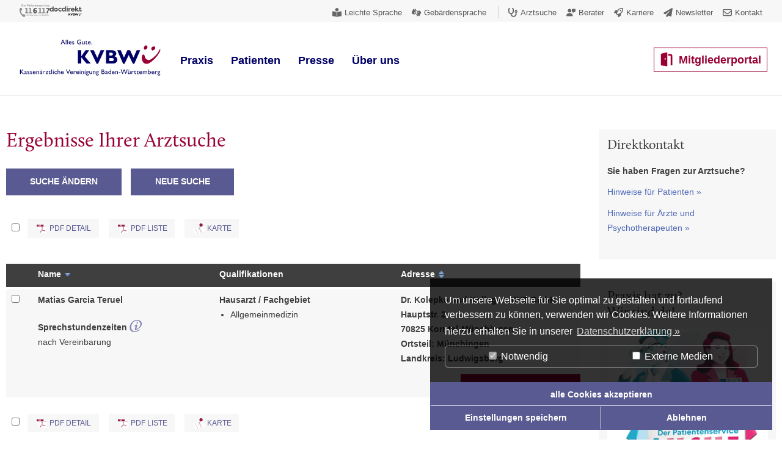

--- FILE ---
content_type: text/html; charset=utf-8
request_url: https://www.arztsuche-bw.de/index.php?suchen=1&id_z_arzt_praxis=46167
body_size: 17202
content:
<!DOCTYPE html>
<html lang="de">

<head>
	<meta charset="utf-8">
	<meta name="viewport" content="width=device-width, initial-scale=1" />
	<title>Arztsuche - Kassenärztliche Vereinigung Baden-Württemberg</title>
	<link href="css/html5reset-1.6.1.css" rel="stylesheet" type="text/css"><link href="css/rte.css" rel="stylesheet" type="text/css"><link href="css/asu-boersen.css" rel="stylesheet" type="text/css"><link href="css/forms-buttons.css" rel="stylesheet" type="text/css"><link href="css/kvbw_mega_menue.css" rel="stylesheet" type="text/css"><link href="css/veranstaltungen-warenkorb.css" rel="stylesheet" type="text/css"><link href="css/dp_cookieconsent.css" rel="stylesheet" type="text/css"><link href="css/typo3.css" rel="stylesheet" type="text/css"><link href="css/main.css" rel="stylesheet" type="text/css"><link href="css/header.css" rel="stylesheet" type="text/css"><link rel="stylesheet" type="text/css" href="css/print.css" media="print"><link rel="icon" href="pics/favicon.ico" type="image/x-icon" /><link rel="shortcut icon" href="pics/favicon.ico" type="image/x-icon" /><link rel="stylesheet" type="text/css" href="https://www.kvbawue.de/fileadmin/templates/css/jquery-ui.min.css" media="all"><link rel="stylesheet" type="text/css" href="https://www.kvbawue.de/fileadmin/templates/css/jquery-ui.theme.min.css" media="all"><!--[START-LC]--><link rel="stylesheet" type="text/css" href="/css/menu.css" /><!--[END-LC]--><link href="css/asu-neu.css" rel="stylesheet" type="text/css">    <script type="text/javascript" src="js/jquery.min.js"></script>
</head>

<body>
	
    <div id="page" class="asu page_desktop">
        <header class="page-header" role="banner">
    <div id="top">
        <div class="service-header">
            <div class="service-left">
                  
                <div class="brand-logo patienten-logo">
                    <a href="https://www.116117.de" target="_blank" title="116117 - Das Patienten Telefon">
                        <img src="/pics/logo-116117.svg" alt="Logo Patientenservice 116117">
                    </a>
                </div>
                <div class="brand-logo docirekt-logo">
                    <a href="https://www.docdirekt.de/?mtm_campaign=kvbw&mtm_kwd=header&mtm_source=asu&mtm_medium=website" target="_blank" title="docdirekt - die sichere Online-Sprechstunde">
                        <img src="/pics/Logo_docdirekt.svg" alt="Logo docdirekt">
                    </a>
                </div>
                
            </div>
            <div class="service-right">
                <nav id="barrierenav"><ul><li class="service-link"><span class="leichtesprache"><a href="https://www.kvbawue.de/kvbw/leichte-sprache" title="Leichte Sprache"><span>Leichte Sprache</span></a></span></li><li class="service-link"><span class="gebaerdensprache"><a href="https://www.kvbawue.de/kvbw/gebaerdensprache" title="Gebärdensprache"><span>Gebärdensprache</span></a></span></li></ul></nav>
                <nav id="servicemenue" aria-label="Servicemenü">
                    <ul>
                        <li class="service-link service-link-arztsuche"><span class="arztsuche"><a href="https://www.arztsuche-bw.de/" title="Suche nach Ärzten und Psychotherapeuten" target="_blank" rel="noreferrer"><span>Arztsuche</span></a></span></li><li class="service-link service-link-berater"><span class="berater"><a href="https://www.kvbawue.de/praxis/service/beratung-von-a-z" title="Ihr persönlichen Berater von A-Z"><span>Berater</span></a></span></li><li class="service-link service-link-karriere"><span class="karriere"><a href="https://www.kvbawue.de/ueber-uns/karriere" title="Ihre berufliche Zukunft bei uns"><span>Karriere</span></a></span></li><li class="service-link service-link-newsletter"><span class="newsletter"><a href="https://www.kvbawue.de/presse/kommunikationskanaele/newsletter" title="Unser KVBW Wissenswert Newsletter"><span>Newsletter</span></a></span></li><li class="service-link service-link-kontakt"><span class="kontakt"><a href="https://www.kvbawue.de/ueber-uns/kontakt/kontaktformular" title="Ihr persönlicher Kontakt zu uns"><span>Kontakt</span></a></span></li>
                    </ul>
                </nav>
            </div>
            
        </div>
        <div class="inner-header">
            <div id="logo">
                <a href="https://www.kvbawue.de" title="Startseite der Kassenärztlichen Vereinigung Baden-Württemberg"><img src="/pics/LogoKVBW-Only.svg" width="234" height="60" class="logo-kvbw" alt="Logo Kassenärztliche Vereinigung Baden-Württemberg"><img src="/pics/LogoKVBW-Zusatz-Only.svg" width="234" height="60" class="logo-zusatz" alt="Logo Kassenärztliche Vereinigung Baden-Württemberg - Alles Gute"><span>Kassenärztliche Vereinigung Baden-Württemberg</span></a>
            </div>
        

            <div id="warenkorb_widget">
                
            </div>

            <div id="menuebar" class="floatmenue"><nav id="mainmenue" aria-label="Hauptmenü">






                    

                <div class="tx-kvbwmegamenue-pi1">
                    
                        <ul class="megamenue dropdown">
                            <li id="praxis" class="mega"><a href="https://www.kvbawue.de/praxis"><span>
                Praxis</span></a>
                    <div class="menuebox cols4">
                    <div class="col col1">


                <dl>
                        <dt class=""><a href="https://www.kvbawue.de/praxis/aktuelles/nachrichten-zum-praxisalltag">Aktuelles</a></dt>
                        <dd class="info">Aktuelle Nachrichten, die für Ihre Praxis wichtig sind, finden Sie in dieser Rubrik. Hier weisen wir auf neue Regelungen und Richtlinien, besondere Veranstaltungs&shy;angebote oder Neuigkeiten mit Relevanz für den Praxisalltag hin.</dd>
                        

                <dd class=""><a href="https://www.kvbawue.de/praxis/aktuelles/nachrichten-zum-praxisalltag">Nachrichten zum Praxisalltag</a></dd>
                <dd class=""><a href="https://www.kvbawue.de/praxis/aktuelles/psychotherapie-trifft-selbsthilfe">Psychotherapie trifft Selbsthilfe</a></dd>
                <dd class=""><a href="https://www.kvbawue.de/praxis/aktuelles/notbremse-notfalldienst">Nach der Notbremse (ÄBD)</a></dd>
                <dd class=""><a href="https://www.kvbawue.de/praxis/aktuelles/reform-des-aerztlichen-bereitschaftsdienstes">Reform des Ärztlichen Bereitschaftsdienstes</a></dd>
                <dd class=""><a href="https://www.kvbawue.de/praxis/aktuelles/hausaerzte-budgetierung">Hausärzte Budgetierung</a></dd>
                

                    </dl>
                <dl>
                        <dt class=""><a href="https://www.kvbawue.de/praxis/abrechnung-honorar">Abrechnung &amp; Honorar</a></dt>
                        <dd class="info">Lesen Sie hier, wie Sie Ihre Abrechnung erstellen und abgeben, wichtige Termine sowie Bestimmungen und Grundlagen zum Honorar für Vertragsärzte und Psycho&shy;therapeuten: EBM, regionale Gebühren&shy;ziffern, ICD-10-Diagnosen ...</dd>
                        

                <dd class=""><a href="https://www.kvbawue.de/praxis/abrechnung-honorar/abrechnung-wie-was-wann-wohin">Abrechnung: wie, was, wann, wohin?</a></dd>
                <dd class=""><a href="https://www.kvbawue.de/praxis/abrechnung-honorar/arzthonorare">Arzthonorare</a></dd>
                <dd class=""><a href="https://www.kvbawue.de/praxis/abrechnung-honorar/psychotherapeutenhonorare">Psychotherapeutenhonorare</a></dd>
                <dd class=""><a href="https://www.kvbawue.de/praxis/abrechnung-honorar/abschlagszahlungen">Abschlagszahlungen</a></dd>
                <dd class=""><a href="https://www.kvbawue.de/praxis/abrechnung-honorar/ebm-regionale-gebuehrenziffern">EBM &amp; regionale Gebührenziffern</a></dd>
                <dd class=""><a href="https://www.kvbawue.de/praxis/abrechnung-honorar/icd-10-diagnosen">ICD-10-Diagnosen</a></dd>
                <dd class=""><a href="https://www.kvbawue.de/praxis/abrechnung-honorar/honorarverteilung">Honorarverteilung</a></dd>
                <dd class=""><a href="https://www.kvbawue.de/praxis/abrechnung-honorar/abrechnungspruefung">Abrechnungsprüfung</a></dd>
                <dd class=""><a href="https://www.kvbawue.de/praxis/abrechnung-honorar/abrechnungswidersprueche">Abrechnungswidersprüche</a></dd>
                

                    </dl>
                <dl>
                        <dt class=""><a href="https://www.kvbawue.de/praxis/verordnungen">Verordnungen</a></dt>
                        <dd class="info">Arzneimittel, Heilmittel, Hilfsmittel, Richtlinien, Richtgrößen, Rabattverträge, Sprechstunden&shy;bedarf, Medizinprodukte, Impfungen, Praxis&shy;besonderheiten, Rezept&shy;vordrucke und Regress&shy;gefahren sind auf diesen Seiten Thema.</dd>
                        

                <dd class=""><a href="https://www.kvbawue.de/praxis/verordnungen/verordnungen-was-wie-wie-viel">Verordnungen: was, wie, wie viel?</a></dd>
                <dd class=""><a href="https://www.kvbawue.de/praxis/verordnungen/arzneimittel">Arzneimittel</a></dd>
                <dd class=""><a href="https://www.kvbawue.de/praxis/verordnungen/heilmittel">Heilmittel</a></dd>
                <dd class=""><a href="https://www.kvbawue.de/praxis/verordnungen/hilfsmittel">Hilfsmittel</a></dd>
                <dd class=""><a href="https://www.kvbawue.de/praxis/verordnungen/impfungen">Impfungen</a></dd>
                <dd class=""><a href="https://www.kvbawue.de/praxis/verordnungen/sprechstundenbedarf">Sprechstundenbedarf</a></dd>
                <dd class=""><a href="https://www.kvbawue.de/praxis/verordnungen/teststreifen">Teststreifen</a></dd>
                <dd class=""><a href="https://www.kvbawue.de/praxis/verordnungen/verbandmittel">Verbandmittel</a></dd>
                <dd class=""><a href="https://www.kvbawue.de/praxis/verordnungen/sonstige-verordnungen">Sonstige Verordnungen</a></dd>
                <dd class=""><a href="https://www.kvbawue.de/praxis/verordnungen/verordnungsdaten-ihrer-praxis">Verordnungsdaten Ihrer Praxis</a></dd>
                

                    </dl>
                
                </div><div class="col col2">


                <dl>
                        <dt class=""><a href="https://www.kvbawue.de/praxis/qualitaetssicherung">Qualitätssicherung</a></dt>
                        <dd class="info">Zentraler Punkt ist die Übersicht der genehmigungs&shy;pflichtigen Leistungen mit Genehmigungs&shy;voraussetzungen und Antrags&shy;formularen. Außerdem finden Sie unter dieser Überschrift Informationen zur Fortbildungs&shy;pflicht, Qualitätszirkeln und Praxishygiene.</dd>
                        

                <dd class=""><a href="https://www.kvbawue.de/praxis/qualitaetssicherung/genehmigungspflichtige-leistungen">Genehmigungspflichtige Leistungen</a></dd>
                <dd class=""><a href="https://www.kvbawue.de/praxis/qualitaetssicherung/fortbildungspflicht">Fortbildungspflicht</a></dd>
                <dd class=""><a href="https://www.kvbawue.de/praxis/qualitaetssicherung/qualitaetszirkel">Qualitätszirkel</a></dd>
                <dd class=""><a href="https://www.kvbawue.de/praxis/qualitaetssicherung/hygiene-medizinprodukte">Hygiene &amp; Medizinprodukte</a></dd>
                <dd class=""><a href="https://www.kvbawue.de/praxis/qualitaetssicherung/krebsfrueherkennungsprogramme">Krebsfrüherkennungsprogramme</a></dd>
                <dd class=""><a href="https://www.kvbawue.de/praxis/qualitaetssicherung/mammographie-screening">Mammographie-Screening</a></dd>
                <dd class=""><a href="https://www.kvbawue.de/praxis/qualitaetssicherung/fruehe-hilfen">Frühe Hilfen</a></dd>
                <dd class=""><a href="https://www.kvbawue.de/praxis/qualitaetssicherung/praxisnetze">Praxisnetze</a></dd>
                <dd class=""><a href="https://www.kvbawue.de/praxis/qualitaetssicherung/einrichtungsuebergreifende-qs">Einrichtungsübergreifende QS</a></dd>
                <dd class=""><a href="https://www.kvbawue.de/praxis/qualitaetssicherung/komplexbehandlung">Komplexbehandlung</a></dd>
                

                    </dl>
                <dl>
                        <dt class=""><a href="https://www.kvbawue.de/praxis/niederlassung">Niederlassung</a></dt>
                        <dd class="info">Der Weg in die eigene Praxis und zulassungs&shy;rechtliche Aspekte bestehender Selbstständigkeit: Praxis&shy;sitze, Bedarfs&shy;planung, Praxis&shy;typen, Angestellte, Ermächtigte, Vertreter, Assistenten, Zulassungs&shy;ausschuss und Arzt&shy;register heißen die Stichworte.</dd>
                        

                <dd class=""><a href="https://www.kvbawue.de/praxis/niederlassung/ausgeschriebene-praxissitze">Ausgeschriebene Praxissitze</a></dd>
                <dd class=""><a href="https://www.kvbawue.de/praxis/niederlassung/bedarfsplanung-offen-oder-gesperrt">Bedarfsplanung: Offen oder gesperrt?</a></dd>
                <dd class=""><a href="https://www.kvbawue.de/praxis/niederlassung/niederlassungsoptionen">Niederlassungsoptionen</a></dd>
                <dd class=""><a href="https://www.kvbawue.de/praxis/niederlassung/anstellung">Anstellung</a></dd>
                <dd class=""><a href="https://www.kvbawue.de/praxis/niederlassung/ermaechtigte">Ermächtigte</a></dd>
                <dd class=""><a href="https://www.kvbawue.de/praxis/niederlassung/assistenten">Assistenten</a></dd>
                <dd class=""><a href="https://www.kvbawue.de/praxis/niederlassung/vertreter">Vertreter</a></dd>
                <dd class=""><a href="https://www.kvbawue.de/praxis/niederlassung/arztregister">Arztregister</a></dd>
                <dd class=""><a href="https://www.kvbawue.de/praxis/niederlassung/zulassungsausschuss">Zulassungsausschuss</a></dd>
                <dd class=""><a href="https://www.kvbawue.de/praxis/niederlassung/vertragsarztpflichten">Vertragsarztpflichten</a></dd>
                <dd class=""><a href="https://www.kvbawue.de/praxis/niederlassung/foerderung-informationsangebot">Förderung &amp; Informationsangebot</a></dd>
                

                    </dl>
                <dl>
                        <dt class=""><a href="https://www.kvbawue.de/praxis/unternehmen-praxis">Unternehmen Praxis</a></dt>
                        <dd class="info">Alle Belange rund um den Praxisbetrieb: Wissenswertes zu Organisation, Personalführung, Qualitäts&shy;management, Betriebs&shy;wirtschaft, Daten&shy;schutz und Schweige&shy;pflicht, Software- und Hardware und unseren Online&shy;diensten im Mitgliederportal.</dd>
                        

                <dd class=""><a href="https://www.kvbawue.de/praxis/unternehmen-praxis/betriebswirtschaft-businessplan">Betriebswirtschaft &amp; Businessplan</a></dd>
                <dd class=""><a href="https://www.kvbawue.de/praxis/unternehmen-praxis/praxismanagement">Praxismanagement</a></dd>
                <dd class=""><a href="https://www.kvbawue.de/praxis/unternehmen-praxis/qualitaetsmanagement">Qualitätsmanagement</a></dd>
                <dd class=""><a href="https://www.kvbawue.de/praxis/unternehmen-praxis/datenschutz-schweigepflicht">Datenschutz &amp; Schweigepflicht</a></dd>
                <dd class=""><a href="https://www.kvbawue.de/praxis/unternehmen-praxis/mitgliederportal">Mitgliederportal</a></dd>
                <dd class=""><a href="https://www.kvbawue.de/praxis/unternehmen-praxis/it-online-dienste">IT &amp; Online-Dienste</a></dd>
                <dd class=""><a href="https://www.kvbawue.de/praxis/unternehmen-praxis/arbeitsunfaehigkeitsbescheinigung-au">Arbeitsunfähigkeitsbescheinigung (AU)</a></dd>
                <dd class=""><a href="https://www.kvbawue.de/praxis/unternehmen-praxis/terminservicestelle-fuer-praxen">Terminservicestelle (für Praxen)</a></dd>
                

                    </dl>
                
                </div><div class="col col3">


                <dl>
                        <dt class=""><a href="https://www.kvbawue.de/praxis/fortbildung-mak/seminarkalender">Fortbildung – MAK</a></dt>
                        <dd class="info">Im Seminarkalender unserer Management Akademie (MAK) finden Sie für sich und Ihr Praxisteam Fortbildungen zu Themen wie Abrechnung, Betriebswirtschaft, Kommunikation, Praxisorganisation oder Qualitätssicherung und können direkt online buchen.</dd>
                        

                <dd class=""><a href="https://www.kvbawue.de/praxis/fortbildung-mak/seminarkalender">Seminarkalender</a></dd>
                <dd class=""><a href="https://www.kvbawue.de/praxis/fortbildung-mak/teilnahmebedingungen-qualitaet">Teilnahmebedingungen &amp; Qualität</a></dd>
                <dd class=""><a href="https://www.kvbawue.de/praxis/fortbildung-mak/online-kurse">Online-Kurse</a></dd>
                

                    </dl>
                <dl>
                        <dt class=""><a href="https://www.kvbawue.de/praxis/boersen/suchen">Börsen</a></dt>
                        <dd class="info">Unsere Anzeigenplattform für Ihre Inserate: Das kostenlose Serviceangebot umfasst Praxenbörse, Jobbörse, Kooperationsbörse, Weiterbildungsbörse, Raumbörse, Gerätebörse und Famulaturbörse.</dd>
                        

                <dd class=""><a href="https://www.kvbawue.de/praxis/boersen/suchen">Suchen</a></dd>
                <dd class=""><a href="https://www.kvbawue.de/praxis/boersen/inserieren">Inserieren</a></dd>
                

                    </dl>
                <dl>
                        <dt class=""><a href="https://www.kvbawue.de/praxis/notfalldienst">Notfalldienst</a></dt>
                        <dd class="info">Die ambulante ärztliche Versorgung sicherzustellen ist eine der wichtigsten gesetzlichen Aufgaben der KV. Ein Kernelement ist dabei der Notfalldienst / Ärztliche Bereitschafts&shy;dienst. Bundesweit gilt für den ärztlichen Bereitschafts&shy;dienst (Notfalldienst) der Kassen&shy;ärztlichen Vereinigungen die kostenfreie Nummer 116117.</dd>
                        

                <dd class=""><a href="https://www.kvbawue.de/praxis/notfalldienst/notfalldienst-von-a-z">Notfalldienst von A – Z</a></dd>
                <dd class=""><a href="https://www.kvbawue.de/praxis/notfalldienst/dienstpflicht-organisation">Dienstpflicht &amp; Organisation</a></dd>
                <dd class=""><a href="https://www.kvbawue.de/patienten/praxissuche/notfallpraxis-finden">Bereitschaftspraxis/Notfallpraxis finden</a></dd>
                <dd class=""><a href="https://www.kvbawue.de/praxis/aktuelles/notbremse-notfalldienst">Nach der Notbremse (ÄBD)</a></dd>
                <dd class=""><a href="https://www.kvbawue.de/praxis/notfalldienst/kooperationsaerzte">Kooperationsärzte</a></dd>
                <dd class=""><a href="https://www.kvbawue.de/praxis/notfalldienst/notfalldienst-vertreter-boerse/inserieren">Bereitschaftsdienst-Vertreter-Börse</a></dd>
                

                    </dl>
                <dl>
                        <dt class=""><a href="https://www.kvbawue.de/praxis/neue-versorgungsmodelle">Neue Versorgungsmodelle</a></dt>
                        <dd class="info">Innovative Versorgungs&shy;konzepte vernetzen die einzelnen Akteure im Gesundheits&shy;system und verzahnen ambulanten und stationären Sektor. Das SGB V lässt hierbei vielfältige Spiel&shy;arten zu. Hier erfahren Sie mehr zu DMP, ASV und Co.</dd>
                        

                <dd class=""><a href="https://www.kvbawue.de/praxis/abrechnung-honorar/ebm-regionale-gebuehrenziffern/videosprechstunde">Videosprechstunde</a></dd>
                <dd class=""><a href="https://www.kvbawue.de/praxis/neue-versorgungsmodelle/asv">ASV</a></dd>
                <dd class=""><a href="https://www.kvbawue.de/praxis/neue-versorgungsmodelle/hybrid-drg">Hybrid-DRG</a></dd>
                <dd class=""><a href="https://www.kvbawue.de/praxis/neue-versorgungsmodelle/dmp">DMP</a></dd>
                <dd class=""><a href="https://www.kvbawue.de/praxis/neue-versorgungsmodelle/docdirekt">docdirekt</a></dd>
                <dd class=""><a href="https://www.kvbawue.de/praxis/neue-versorgungsmodelle/innovationsfonds">Innovationsfonds</a></dd>
                <dd class=""><a href="https://www.kvbawue.de/praxis/neue-versorgungsmodelle/prima">PRIMA</a></dd>
                <dd class=""><a href="https://www.kvbawue.de/praxis/neue-versorgungsmodelle/prae-poststationaere-versorgung">Prä-/Poststationäre Versorgung</a></dd>
                

                    </dl>
                <dl>
                        <dt class=""><a href="https://www.kvbawue.de/praxis/vertraege-recht">Verträge &amp; Recht</a></dt>
                        <dd class="info">Vereinbarungen, Rechts&shy;quellen, Bekannt&shy;machungen: Verträge, die die KVBW für Baden-Württem&shy;bergs Vertrags&shy;ärzte und Psycho&shy;therapeuten mit Kranken&shy;kassen abge&shy;schlossen hat, lesen Sie hier nach, zudem KV-Normen und Bundesvorgaben.</dd>
                        

                <dd class=""><a href="https://www.kvbawue.de/praxis/vertraege-recht/vertraege-von-a-z">Verträge von A – Z</a></dd>
                <dd class=""><a href="https://www.kvbawue.de/praxis/vertraege-recht/rechtsquellen">Rechtsquellen</a></dd>
                <dd class=""><a href="https://www.kvbawue.de/praxis/vertraege-recht/bekanntmachungen">Bekanntmachungen</a></dd>
                

                    </dl>
                
                </div><div class="col col4">


                <dl>
                        <dt class=""><a href="https://www.kvbawue.de/praxis/service">Service</a></dt>
                        <dd class="info">Wir verstehen uns als Dienstleister für unsere Mitglieder. Beratung zu allen Themen von A wie Abrechnung bis Z wie Zulassung, Download-Service für Merk&shy;blätter und Formulare, Newsletter, Praxisservice-CD, Bestell&shy;service und Publikationen.</dd>
                        

                <dd class=""><a href="https://www.kvbawue.de/praxis/service/beratung-von-a-z">Beratung von A – Z</a></dd>
                <dd class=""><a href="https://www.kvbawue.de/praxis/service/formulare-antraege-merkblaetter">Formulare, Anträge, Merkblätter</a></dd>
                <dd class=""><a href="https://www.kvbawue.de/presse/kommunikationskanaele/newsletter">Newsletter</a></dd>
                <dd class=""><a href="https://www.kvbawue.de/praxis/service/wegweiser-unternehmen-praxis">Wegweiser Unternehmen Praxis</a></dd>
                <dd class=""><a href="https://www.kvbawue.de/praxis/service/broschueren-beratungsservice-fuer-aerzte">Broschüren „Beratungsservice für Ärzte“</a></dd>
                <dd class=""><a href="https://www.kvbawue.de/praxis/service/bestellservice">Bestellservice</a></dd>
                <dd class=""><a href="https://www.kvbawue.de/presse/publikationen/ergo">ergo</a></dd>
                <dd class=""><a href="https://www.kvbawue.de/presse/publikationen/rundschreiben">Rundschreiben</a></dd>
                <dd class=""><a href="https://www.kvbawue.de/presse/publikationen/verordnungsforum">Verordnungsforum</a></dd>
                <dd class=""><a href="https://www.kvbawue.de/ueber-uns/kontakt/unsere-termine">Termine &amp; Veranstaltungen</a></dd>
                

                    </dl>
                <dl>
                        <dt class=""><a href="https://www.kvbawue.de/praxis/patienteninformationen">Patienteninformationen</a></dt>
                        <dd class="info">Flyer, Plakate und Informations&shy;materialien für Ihr Wartezimmer oder Patiententen&shy;gespräche können Sie bei uns herunterladen oder bestellen, beispielsweise zu Heilmittel&shy;verordnungen, zu Organ&shy;spende oder IGeL.</dd>
                        

                <dd class=""><a href="https://www.kvbawue.de/praxis/patienteninformationen/igel-kodex">IGeL-Kodex</a></dd>
                <dd class=""><a href="https://www.kvbawue.de/praxis/patienteninformationen/organspende">Organspende</a></dd>
                <dd class=""><a href="https://www.kvbawue.de/praxis/patienteninformationen/arznei-und-heilmittel-patientenflyer">Arznei- und Heilmittel Patientenflyer</a></dd>
                <dd class=""><a href="https://www.kvbawue.de/praxis/patienteninformationen/weitere-themen">Weitere Themen</a></dd>
                

                    </dl>
                
                </div>
                        <div class="clear"></div>
                    </div>
                    </li><li id="patienten" class="mega "><a href="https://www.kvbawue.de/patienten"><span>
                Patienten</span></a>
                    <div class="menuebox cols3">
                    <div class="col col1">


                <dl>
                        <dt class=""><a href="https://www.kvbawue.de/patienten/aktuelles/nachrichten-fuer-patienten">Aktuelles</a></dt>
                        <dd class="info">Als Patient oder interessierter Bürger sind Sie mit unseren Nachrichten stets aktuell über Neuerungen in der ambulanten medizinischen Versorgung in Baden-Württemberg informiert.</dd>
                        

                <dd class=""><a href="https://www.kvbawue.de/patienten/aktuelles/nachrichten-fuer-patienten">Nachrichten für Patienten</a></dd>
                

                    </dl>
                <dl>
                        <dt class=""><a href="https://www.kvbawue.de/patienten/praxissuche">Praxis suchen</a></dt>
                        <dd class="info">In der Rubrik „Praxis suchen” erfahren Sie, wie Sie selbständig nach Ärzten mit bestimmten Qualifikationen suchen und bestimmte Arzttermine über den eTerminservice selbst buchen können. Außerhalb der Sprechzeiten ist in dringenden Fällen der Ärztliche Bereitschaftsdienst in einer unserer Notfallpraxen in Ihrer Nähe für Sie da.</dd>
                        

                <dd class=""><a href="https://www.arztsuche-bw.de/">Arztsuche</a></dd>
                <dd class=""><a href="https://www.kvbawue.de/patienten/praxissuche/116117-termin-selbstservice">116117 Termin-Selbstservice</a></dd>
                <dd class=""><a href="https://www.kvbawue.de/patienten/praxissuche/aerztlicher-bereitschaftsdienst">Ärztlicher Bereitschaftsdienst</a></dd>
                <dd class=""><a href="https://www.kvbawue.de/patienten/praxissuche/notfallpraxis-finden">Bereitschaftspraxis finden</a></dd>
                

                    </dl>
                
                </div><div class="col col2">


                <dl>
                        <dt class=""><a href="https://www.kvbawue.de/patienten/patientenservice-116117">Patientenservice 116117</a></dt>
                        <dd class="info">In dieser Rubrik finden Sie unser Angebot zur unterstützenden Arzt- und Psychotherapeutensuche unter der 116117: die akute medizinische Hilfe des Patientenservices, die Terminservicestelle, das telemedizinische Angebot docdirekt und das Patiententelefon MedCall.</dd>
                        

                <dd class=""><a href="https://www.kvbawue.de/patienten/patientenservice-116117/akute-medizinische-hilfe">Akute medizinische Hilfe</a></dd>
                <dd class=""><a href="https://www.kvbawue.de/patienten/patientenservice-116117/terminservicestelle-fuer-patienten">Terminservicestelle</a></dd>
                <dd class=""><a href="https://www.docdirekt.de/?mtm_campaign=kvbw&mtm_kwd=menue&mtm_source=asu&mtm_medium=website">docdirekt</a></dd>
                <dd class=""><a href="https://www.kvbawue.de/patienten/patientenservice-116117/patiententelefon-medcall">Patiententelefon MedCall</a></dd>
                

                    </dl>
                <dl>
                        <dt class=""><a href="https://www.kvbawue.de/patienten/vernetzte-versorgungsangebote">Vernetzte Versorgungsangebote</a></dt>
                        <dd class="info">Hier finden Sie Informationen zu vernetzten Versorgungsmodellen, die für Patienten mit schweren oder chronischen Erkrankungen sinnvoll sein können. Dazu zählen die ambulante spezialfachärztliche Versorgung (ASV), die Disease-Management-Programme (DMP) und die psychiatrische und psychotherapeutische Komplexversorgung. </dd>
                        

                <dd class=""><a href="https://www.kvbawue.de/patienten/vernetzte-versorgungsangebote/asv-teams-in-ihrer-naehe">ASV-Teams in Ihrer Nähe</a></dd>
                <dd class=""><a href="https://www.kvbawue.de/patienten/vernetzte-versorgungsangebote/dmp-aerzte-in-ihrer-naehe">DMP-Ärzte in Ihrer Nähe</a></dd>
                <dd class=""><a href="https://www.kvbawue.de/patienten/vernetzte-versorgungsangebote/psychiatrische-komplexversorgung-fuer-patienten">Psychiatrische Komplexversorgung</a></dd>
                

                    </dl>
                
                </div><div class="col col3">


                <dl>
                        <dt class=""><a href="https://www.kvbawue.de/patienten/gesundheitsbildung-selbsthilfe">Gesundheitsbildung &amp; Selbsthilfe</a></dt>
                        <dd class="info">Durch Gesundheitsbildung erwerben Menschen Wissen und Fähigkeiten, mit denen sie aktiven Einfluss auf ihr Alltagsverhalten und ihre Gesundheit nehmen können. Wir unterstützen diesen Aufbau gesundheitsbezogener Bildung durch Informationsangebote zu den Themen Selbsthilfe und Selbsthilfegruppen bei schwerwiegenden oder seltenen Erkrankungen, Veranstaltungshinweise zu Fachveranstaltungen und unserem Arzt-Patienten-Forum sowie zu bürgerorientierten Aktivitäten im Rahmen regional veranstalteter Gesundheitstage.</dd>
                        

                <dd class=""><a href="https://www.kvbawue.de/patienten/gesundheitsbildung-selbsthilfe/arzt-patienten-forum">Arzt-Patienten-Forum</a></dd>
                <dd class=""><a href="https://www.kvbawue.de/patienten/gesundheitsbildung-selbsthilfe/gesundheitstage">Gesundheitstage</a></dd>
                <dd class=""><a href="https://www.kvbawue.de/patienten/gesundheitsbildung-selbsthilfe/selbsthilfegruppen-kosa">Selbsthilfegruppen (KOSA)</a></dd>
                

                    </dl>
                <dl>
                        <dt class=""><a href="https://www.kvbawue.de/patienten/gesundheitskompetenz">Gesundheitskompetenz</a></dt>
                        <dd class="info">Sie möchten Ihre Gesundheitskompetenz stärken? Hier finden Sie Links zu Gesundheitsinformationen, Ansprechpartner für Ihre Patientenanliegen sowie Hinweise zu Patientenrechten, Zweitmeinung vor bestimmten Behandlungen und IGeL-Leistungen.</dd>
                        

                <dd class=""><a href="https://www.kvbawue.de/patienten/gesundheitskompetenz/gesundheitsinformationen">Gesundheitsinformationen</a></dd>
                <dd class=""><a href="https://www.kvbawue.de/patienten/gesundheitskompetenz/patientenrechte">Patientenrechte</a></dd>
                <dd class=""><a href="https://www.kvbawue.de/patienten/gesundheitskompetenz/patientenanliegen">Patientenanliegen</a></dd>
                <dd class=""><a href="https://www.kvbawue.de/patienten/gesundheitskompetenz/zweitmeinungsverfahren">Zweitmeinungsverfahren</a></dd>
                <dd class=""><a href="https://www.kvbawue.de/patienten/gesundheitskompetenz/igel-leistungen">IGeL-Leistungen</a></dd>
                

                    </dl>
                
                </div>
                        <div class="clear"></div>
                    </div>
                    </li><li id="presse" class="mega "><a href="https://www.kvbawue.de/presse"><span>
                Presse</span></a>
                    <div class="menuebox cols3">
                    <div class="col col1">


                <dl>
                        <dt class=""><a href="https://www.kvbawue.de/presse/pressekontakt/ansprechpartner">Pressekontakt</a></dt>
                        <dd class="info">Sie sind Journalist und brauchen ein Statement zu einem gesundheits&shy;politischen Thema, Hintergrund&shy;informationen, Zahlen und Fakten? Hier finden Sie die Kontakt&shy;informationen unserer Stabs&shy;stelle Presse- und Öffentlichkeits&shy;arbeit.</dd>
                        

                <dd class=""><a href="https://www.kvbawue.de/presse/pressekontakt/ansprechpartner">Ansprechpartner</a></dd>
                <dd class=""><a href="https://www.kvbawue.de/ueber-uns/kontakt/unsere-termine">Termine &amp; Veranstaltungen</a></dd>
                

                    </dl>
                <dl>
                        <dt class=""><a href="https://www.kvbawue.de/presse/pressemitteilungen/aktuelle-pressemitteilungen">Pressemitteilungen</a></dt>
                        <dd class="info">Als Interessenvertreter der Ärzte und Psychotherapeuten bringen wir uns regelmäßig in gesundheits&shy;politische Debatten ein. Hier können Sie die zuletzt erschienenen Presse&shy;mitteilungen ansehen, nach Stich&shy;wörtern durchsuchen oder im Archiv blättern.</dd>
                        

                <dd class=""><a href="https://www.kvbawue.de/presse/pressemitteilungen/aktuelle-pressemitteilungen">Aktuelle Pressemitteilungen</a></dd>
                <dd class=""><a href="https://www.kvbawue.de/presse/pressemitteilungen/pressearchiv">Pressearchiv</a></dd>
                

                    </dl>
                
                </div><div class="col col2">


                <dl>
                        <dt class=""><a href="https://www.kvbawue.de/presse/publikationen">Publikationen</a></dt>
                        <dd class="info"></dd>
                        

                <dd class=""><a href="https://www.kvbawue.de/presse/publikationen/ergo">ergo</a></dd>
                <dd class=""><a href="https://www.kvbawue.de/presse/publikationen/rundschreiben">Rundschreiben</a></dd>
                <dd class=""><a href="https://www.kvbawue.de/presse/publikationen/verordnungsforum">Verordnungsforum</a></dd>
                <dd class=""><a href="https://www.kvbawue.de/presse/publikationen/aerzteblatt">Ärzteblatt</a></dd>
                <dd class=""><a href="https://www.kvbawue.de/presse/publikationen/qualitaetsbericht">Qualitätsbericht</a></dd>
                <dd class=""><a href="https://www.kvbawue.de/presse/publikationen/versorgungsbericht">Versorgungsbericht</a></dd>
                <dd class=""><a href="https://www.kvbawue.de/presse/publikationen/jahresbericht-strukturfonds">Jahresbericht Strukturfonds</a></dd>
                <dd class=""><a href="https://www.kvbawue.de/presse/publikationen/broschueren">Broschüren</a></dd>
                <dd class=""><a href="https://www.kvbawue.de/praxis/patienteninformationen">Patienteninformationen</a></dd>
                

                    </dl>
                
                </div><div class="col col3">


                <dl>
                        <dt class=""><a href="https://www.kvbawue.de/presse/bilderservice/koepfe-der-kvbw">Bilderservice</a></dt>
                        <dd class="info">Bilder des KVBW-Vorstands als druck&shy;taugliche Presse&shy;fotos zum Download.</dd>
                        

                <dd class=""><a href="https://www.kvbawue.de/presse/bilderservice/koepfe-der-kvbw">Köpfe der KVBW</a></dd>
                

                    </dl>
                <dl>
                        <dt class=""><a href="https://www.kvbawue.de/presse/kommunikationskanaele">Kommunikationskanäle</a></dt>
                        <dd class="info">Immer auf dem Laufenden bleiben, mitdiskutieren und interessante Inhalte mit Kollegen teilen: Kontakt zur KVBW über Facebook, X (ehemals Twitter), YouTube, RSS-Feeds und Newsletter.</dd>
                        

                <dd class=""><a href="https://www.kvbawue.de/presse/kommunikationskanaele/linkedin">LinkedIn</a></dd>
                <dd class=""><a href="https://www.kvbawue.de/presse/kommunikationskanaele/facebook">Facebook</a></dd>
                <dd class=""><a href="https://www.kvbawue.de/presse/kommunikationskanaele/youtube">YouTube</a></dd>
                <dd class=""><a href="https://www.kvbawue.de/presse/kommunikationskanaele/videos">Videos</a></dd>
                <dd class=""><a href="https://www.kvbawue.de/presse/kommunikationskanaele/newsletter">Newsletter</a></dd>
                

                    </dl>
                
                </div>
                        <div class="clear"></div>
                    </div>
                    </li><li id="ueber_uns" class="mega "><a href="https://www.kvbawue.de/ueber-uns"><span>
                Über uns</span></a>
                    <div class="menuebox cols4">
                    <div class="col col1">


                <dl>
                        <dt class=""><a href="https://www.kvbawue.de/ueber-uns/vertreterversammlung">Vertreterversammlung</a></dt>
                        <dd class="info">Informationen zum höchsten Entscheidungsgremium der KVBW: Namen und Herkunft der 50 Delegierten und der drei VV-Vorsitzenden, Aufgaben der Ausschüsse und deren Besetzung.</dd>
                        

                <dd class=""><a href="https://www.kvbawue.de/ueber-uns/vertreterversammlung/dr-thomas-heyer">Dr. Thomas Heyer</a></dd>
                <dd class=""><a href="https://www.kvbawue.de/ueber-uns/vertreterversammlung/dr-anne-graefin-vitzthum">Dr. Anne Gräfin Vitzthum</a></dd>
                <dd class=""><a href="https://www.kvbawue.de/ueber-uns/vertreterversammlung/markus-haist">Markus Haist</a></dd>
                <dd class=""><a href="https://www.kvbawue.de/ueber-uns/vertreterversammlung/delegierte">Delegierte</a></dd>
                <dd class=""><a href="https://www.kvbawue.de/ueber-uns/vertreterversammlung/fachausschuss-hausaerzte">Fachausschuss Hausärzte</a></dd>
                <dd class=""><a href="https://www.kvbawue.de/ueber-uns/vertreterversammlung/fachausschuss-fachaerzte">Fachausschuss Fachärzte</a></dd>
                <dd class=""><a href="https://www.kvbawue.de/ueber-uns/vertreterversammlung/fachausschuss-psychotherapie">Fachausschuss Psychotherapie</a></dd>
                <dd class=""><a href="https://www.kvbawue.de/ueber-uns/vertreterversammlung/fachausschuss-angestellte">Fachausschuss Angestellte</a></dd>
                <dd class=""><a href="https://www.kvbawue.de/ueber-uns/vertreterversammlung/finanzausschuss">Finanzausschuss</a></dd>
                <dd class=""><a href="https://www.kvbawue.de/ueber-uns/vertreterversammlung/notfalldienstausschuss">Notfalldienstausschuss</a></dd>
                

                    </dl>
                <dl>
                        <dt class=""><a href="https://www.kvbawue.de/ueber-uns/vorstand">Vorstand</a></dt>
                        <dd class="info">Der Vorstands&shy;vorsitzende und seine Stell&shy;vertreterin: Seit 2023 führen Dr. Karsten Braun und Dr. Doris Reinhardt die KVBW. Hier finden Sie Vita und Porträt&shy;fotos der beiden.</dd>
                        

                <dd class=""><a href="https://www.kvbawue.de/ueber-uns/vorstand/dr-karsten-braun">Dr. Karsten Braun</a></dd>
                <dd class=""><a href="https://www.kvbawue.de/ueber-uns/vorstand/dr-doris-reinhardt">Dr. Doris Reinhardt</a></dd>
                

                    </dl>
                <dl>
                        <dt class=""><a href="https://www.kvbawue.de/ueber-uns/geschaeftsfuehrung">Geschäftsführung</a></dt>
                        <dd class="info">Die laufenden Verwaltungsgeschäfte der KVBW liegen in der Hand zweier hauptamtlicher Geschäftsführer. Hier können Sie sich ein Bild von Susanne Lilie und Falk Lingen machen.</dd>
                        

                <dd class=""><a href="https://www.kvbawue.de/ueber-uns/geschaeftsfuehrung/susanne-lilie">Susanne Lilie</a></dd>
                <dd class=""><a href="https://www.kvbawue.de/ueber-uns/geschaeftsfuehrung/falk-lingen">Falk Lingen</a></dd>
                

                    </dl>
                <dl>
                        <dt class=""><a href="https://www.kvbawue.de/ueber-uns/unsere-organisation">Unsere Organisation</a></dt>
                        <dd class="info">Eine KV – vier Bezirke: In Freiburg, Karlsruhe, Reutlingen und Stuttgart gibt es für Sie regionale Ansprechpartner. Diese Bezirksbeiräte sowie den Beauftragten für Psychotherapie finden Sie hier, dazu unser Organigramm und eine kurze KV-Geschichte.</dd>
                        

                <dd class=""><a href="https://www.kvbawue.de/ueber-uns/kontakt/adressen-zeiten">Standorte (Bezirksdirektionen)</a></dd>
                <dd class=""><a href="https://www.kvbawue.de/ueber-uns/unsere-organisation/bezirksbeiraete">Bezirksbeiräte</a></dd>
                <dd class=""><a href="https://www.kvbawue.de/ueber-uns/unsere-organisation/organigramm">Organigramm</a></dd>
                <dd class=""><a href="https://www.kvbawue.de/ueber-uns/unsere-organisation/historie">Historie</a></dd>
                

                    </dl>
                
                </div><div class="col col2">


                <dl>
                        <dt class=""><a href="https://www.kvbawue.de/ueber-uns/unsere-aufgaben">Unsere Aufgaben</a></dt>
                        <dd class="info">Wir verstehen uns vor allem als Dienstleister für rund 23.500 Ärzte und Psychotherapeuten im Land. Welche Aufgaben das Sozialgesetzbuch der Kassenärztlichen Vereinigung überträgt, lesen Sie hier.</dd>
                        

                <dd class=""><a href="https://www.kvbawue.de/ueber-uns/unsere-aufgaben/sicherstellung">Sicherstellung</a></dd>
                <dd class=""><a href="https://www.kvbawue.de/ueber-uns/unsere-aufgaben/interessenvertretung">Interessenvertretung</a></dd>
                <dd class=""><a href="https://www.kvbawue.de/ueber-uns/unsere-aufgaben/qualitaetssicherung">Qualitätssicherung</a></dd>
                <dd class=""><a href="https://www.kvbawue.de/ueber-uns/unsere-aufgaben/gewaehrleistung">Gewährleistung</a></dd>
                <dd class=""><a href="https://www.kvbawue.de/ueber-uns/unsere-aufgaben/innovation">Innovation</a></dd>
                <dd class=""><a href="https://www.kvbawue.de/ueber-uns/unsere-aufgaben/rat-tat">Rat &amp; Tat</a></dd>
                <dd class=""><a href="https://www.kvbawue.de/ueber-uns/unsere-aufgaben/fehlverhalten-bekaempfen">Fehlverhalten bekämpfen</a></dd>
                

                    </dl>
                <dl>
                        <dt class=""><a href="https://www.kvbawue.de/ueber-uns/daten-fakten">Daten &amp; Fakten</a></dt>
                        <dd class="info">Seriöse Zahlen zum Ärzte&shy;mangel: Statistiken und Schaubilder zur ambulanten medizinischen und psycho&shy;therapeutischen Versorgung der Menschen in Baden-Württemberg veröffentlichen wir auf diesen Seiten.</dd>
                        

                <dd class=""><a href="https://www.kvbawue.de/ueber-uns/daten-fakten/mitgliederstruktur-kvbw">Mitgliederstruktur KVBW</a></dd>
                <dd class=""><a href="https://www.kvbawue.de/ueber-uns/daten-fakten/aerzte-therapeuten-nach-fachgruppen">Ärzte/Therapeuten nach Fachgruppen</a></dd>
                <dd class=""><a href="https://www.kvbawue.de/ueber-uns/daten-fakten/altersstruktur-der-aerzte-therapeuten">Altersstruktur der Ärzte/Therapeuten</a></dd>
                <dd class=""><a href="https://www.kvbawue.de/ueber-uns/daten-fakten/versorgungssituation">Versorgungssituation</a></dd>
                <dd class=""><a href="https://www.kvbawue.de/ueber-uns/daten-fakten/kbv-statistik">KBV-Statistik</a></dd>
                <dd class=""><a href="https://www.kvbawue.de/ueber-uns/daten-fakten/gkv-statistik">GKV-Statistik</a></dd>
                <dd class=""><a href="https://www.kvbawue.de/ueber-uns/daten-fakten/arzneiverordnungen">Arzneiverordnungen</a></dd>
                

                    </dl>
                <dl>
                        <dt class=""><a href="https://www.kvbawue.de/ueber-uns/unser-stil">Unser Stil</a></dt>
                        <dd class="info">Gestalten statt verwalten: Wir haben uns ein Leitbild und verpflichtende Leitlinien gegeben, die unser Selbstverständnis als Dienstleister widerspiegeln. Hier finden Sie unsere Vision schwarz auf weiß.</dd>
                        

                <dd class=""><a href="https://www.kvbawue.de/ueber-uns/unser-stil/leitbild">Leitbild</a></dd>
                <dd class=""><a href="https://www.kvbawue.de/ueber-uns/unser-stil/leitlinien">Leitlinien</a></dd>
                

                    </dl>
                
                </div><div class="col col3">


                <dl>
                        <dt class=""><a href="https://www.kvbawue.de/ueber-uns/karriere">Karriere</a></dt>
                        <dd class="info">Werfen Sie doch mal einen Blick in unsere Stellenangebote in der Verwaltung oder den Bereitschaftsdienstpraxen. Auch eine Ausbildung oder ein duales Studium ist bei der KVBW möglich.</dd>
                        

                <dd class=""><a href="https://www.kvbawue.de/ueber-uns/karriere/karriere-bei-der-kvbw">Karriere bei der KVBW</a></dd>
                <dd class=""><a href="https://www.kvbawue.de/ueber-uns/karriere/kvbw-als-arbeitgeber">KVBW als Arbeitgeber</a></dd>
                <dd class=""><a href="https://www.kvbawue.de/ueber-uns/karriere/jobangebote-in-der-kvbw">Jobangebote in der KVBW</a></dd>
                <dd class=""><a href="https://www.kvbawue.de/ueber-uns/karriere/ausbildung-studium">Ausbildung &amp; Studium</a></dd>
                <dd class=""><a href="https://www.kvbawue.de/ueber-uns/karriere/richtig-bewerben">Richtig bewerben</a></dd>
                <dd class=""><a href="https://www.kvbawue.de/ueber-uns/karriere/praktikum-referendariat">Praktikum/Referendariat</a></dd>
                

                    </dl>
                <dl>
                        <dt class=""><a href="https://www.kvbawue.de/ueber-uns/kooperationen">Kooperationen</a></dt>
                        <dd class="info">Länder- und organisationsübergreifende Einrichtungen, an denen die KVBW beteiligt ist. Lesen Sie, welche Institutionen es gibt und wofür sie da sind.
                </dd>
                        

                <dd class=""><a href="https://www.kvbawue.de/ueber-uns/kooperationen/gemeinsame-pruefungseinrichtung">Gemeinsame Prüfungseinrichtung</a></dd>
                <dd class=""><a href="https://www.kvbawue.de/praxis/vertraege-recht/bekanntmachungen/landesausschuss">Landesausschuss</a></dd>
                <dd class=""><a href="https://www.kvbawue.de/ueber-uns/kooperationen/erweiterter-landesausschuss">Erweiterter Landesausschuss</a></dd>
                <dd class=""><a href="https://www.kvbawue.de/praxis/niederlassung/zulassungsausschuss">Zulassungsausschüsse</a></dd>
                <dd class=""><a href="https://www.kvbawue.de/praxis/niederlassung/foerderung-informationsangebot/koordinierungsstelle-allgemeinmedizin">Koordinierungsstelle Allgemeinmedizin</a></dd>
                <dd class=""><a href="https://www.kvbawue.de/ueber-uns/kooperationen/kompetenzzentrum-hygiene">Kompetenzzentrum Hygiene</a></dd>
                <dd class=""><a href="https://www.kvbawue.de/ueber-uns/kooperationen/freie-allianz-der-laender-kven">Freie Allianz der Länder-KVen</a></dd>
                

                    </dl>
                <dl>
                        <dt class=""><a href="https://www.kvbawue.de/ueber-uns/kv-sis-bw-sicherstellungs-gmbh">KV SiS BW Sicherstellungs-GmbH</a></dt>
                        <dd class="info"></dd>
                        

                    </dl>
                
                </div><div class="col col4">


                <dl>
                        <dt class=""><a href="https://www.kvbawue.de/ueber-uns/engagement">Engagement</a></dt>
                        <dd class="info">Erfahren Sie, wie und wo sich die KVBW einsetzt, um zukunftsfähige Versorgungsstrukturen zu etablieren und die Zufriedenheit bei Ärzten und Patienten zu stärken.</dd>
                        

                <dd class=""><a href="https://www.kvbawue.de/ueber-uns/engagement/zuz-ziel-und-zukunft">ZuZ: Ziel und Zukunft</a></dd>
                <dd class=""><a href="https://www.kvbawue.de/ueber-uns/engagement/doclinebw">DocLineBW</a></dd>
                <dd class=""><a href="https://www.kvbawue.de/praxis/neue-versorgungsmodelle/docdirekt">docdirekt</a></dd>
                <dd class=""><a href="https://www.kvbawue.de/praxis/niederlassung/assistenten/weiterbildung">Förderung Weiterbildungsassistenten</a></dd>
                <dd class=""><a href="https://www.kvbawue.de/praxis/niederlassung/foerderung-informationsangebot/koordinierungsstelle-allgemeinmedizin">Koordinierungsstelle Allgemeinmedizin</a></dd>
                <dd class=""><a href="https://www.kvbawue.de/praxis/niederlassung/foerderung-informationsangebot/zuz-foerderung-studierende">Famulaturförderung</a></dd>
                <dd class=""><a href="https://www.kvbawue.de/praxis/patienteninformationen/igel-kodex">IGeL-Kodex</a></dd>
                <dd class=""><a href="https://www.kvbawue.de/ueber-uns/engagement/kommunalservice">Kommunalservice</a></dd>
                

                    </dl>
                <dl>
                        <dt class=""><a href="https://www.kvbawue.de/ueber-uns/kontakt/kontaktformular">Kontakt</a></dt>
                        <dd class="info">Anfahrtsskizzen zu allen Bezirksdirektionen, unsere Servicezeiten, die Telefonnummern und E-Mail-Adressen Ihrer Ansprechpartner bei der KVBW sowie alle KVBW-Veranstaltungstermine liefert die Rubrik Kontakt.</dd>
                        

                <dd class=""><a href="https://www.kvbawue.de/ueber-uns/kontakt/kontaktformular">Kontaktformular</a></dd>
                <dd class=""><a href="https://www.kvbawue.de/ueber-uns/kontakt/adressen-zeiten">Adressen &amp; Zeiten</a></dd>
                <dd class=""><a href="https://www.kvbawue.de/praxis/service/beratung-von-a-z">Ansprechpartner</a></dd>
                <dd class=""><a href="https://www.kvbawue.de/ueber-uns/kontakt/unsere-termine">Unsere Termine</a></dd>
                <dd class=""><a href="https://www.kvbawue.de/ueber-uns/kontakt/feedbackmanagement">Feedbackmanagement</a></dd>
                

                    </dl>
                <dl>
                        <dt class=""><a href="https://www.kvbawue.de/ueber-uns/ausschreibungen">Ausschreibungen</a></dt>
                        <dd class="info"></dd>
                        

                <dd class=""><a href="https://www.kvbawue.de/ueber-uns/ausschreibungen/laufende-ausschreibungen">Laufende Ausschreibungen</a></dd>
                

                    </dl>
                
                </div>
                        <div class="clear"></div>
                    </div>
                    </li><li id="mitgliederportal" class="mega "><a href="https://www.kvbawue.de/mitgliederportal/zwischenseite"><span>
                Mitgliederportal</span></a>
                    </li>
                        </ul>
                    
                </div>


                    </nav>
            </div>

            <div id="mitgliederportal-ext"><a href="https://www.kvbawue.de/mitgliederportal/zwischenseite"><span>Mitgliederportal</span></a></div>
            <div class="clear"></div>

        </div>
    </div>
</header>        <div id="breadcrumb" class="kv-container">
        </div>
        <div class="kv-container twocols">
            <div>
                <main class="colwrap">
                    <div id="maincolumn">
                        <div class="inner">
                                                        
<h1>Ergebnisse Ihrer Arztsuche </h1><div class="neuesuche">
    <form action="index.php" method="get" class="button">
        <input type="hidden" id="suchen2" name="suchen" value="0" />
        <input type="hidden" name="id_z_arzt_praxis" value="46167" />
        <input type="hidden" name="id_fachgruppe" value="0" />
        <input type="hidden" name="id_zusatzbezeichnung" value="0" />
        <input type="hidden" name="id_genehmigung" value="0" />
        <input type="hidden" name="id_dmp" value="0" />
        <input type="hidden" name="id_zusatzvertraege" value="0" />
        <input type="hidden" name="id_sprache" value="0" />
        <input type="hidden" name="vorname" value="" />
        <input type="hidden" name="nachname" value="" />
        <input type="hidden" name="arztgruppe" value="alle" />
        <input type="hidden" name="geschlecht" value="alle" />
        <input type="hidden" name="wochentag" value="alle" />
        <input type="hidden" name="zeiten" value="alle" />
        <input type="hidden" name="fa_name" value="" />
        <input type="hidden" name="plz" value="" />
        <input type="hidden" name="ort" value="" />
        <input type="hidden" name="strasse" value="" />
        <input type="hidden" name="schluesselnr" value="" />
        <input type="hidden" name="schluesseltyp" value="lanr7" />
        <input type="hidden" name="landkreis" value="" />
        <input type="hidden" name="id_leistungsort_art" value="0" />
        
<input type="hidden" name="id_praxis_zusatz" value="" />
        <input type="hidden" name="sorting" value="name" />
        <input type="hidden" name="direction" value="ASC" />
        <input class="kv-button" type="submit" value="Suche &auml;ndern" />
    </form>
    <form action="index.php" id="neue_suche2" method="POST">
        <input type="hidden" name="suchen" value="0" />
        <input type="hidden" name="reset_form" value="1" />
        <input class="kv-button" type="submit" value="Neue Suche" />
    </form>
</div>
<div class="suchparameter noprint"><div class="auswahl"><input class="checkAllPDFBox checkAllPDF" title="Alles auswählen" type="checkbox" /></div><form class="button" action="javascript:void(0);" method="get"><button class="kv-button kv-button-pdf_download" title="Bitte treffen Sie zunächst eine Auswahl"><img src="pics/icons-boersen/icon_pdf.png" alt="PDF" /><span class="button-titel">PDF Detail</span></button></form><form class="button" action="javascript:void(0);" method="get"><button class="kv-button kv-button-pdf-liste_download" title="Bitte treffen Sie zunächst eine Auswahl"><img src="pics/icons-boersen/icon_pdf.png" alt="PDF" /><span class="button-titel">PDF Liste</span></button></form><form class="button" action="javascript:void(0);" method="get"><button class="kv-button kv-button-google_maps" title="Bitte treffen Sie zunächst eine Auswahl"><img src="pics/icons-boersen/icon_karte.png" alt="Karte" /><span class="button-titel">Karte</span></button></form><div class="clear"></div></div><ul class="resultlist cols4 asu"><li class="row header"><h2>Sortieren nach:</h2><ul class="sortlist"><li class="auswahl">Auswahl</li><li class="sortfield sortdown aktiv name"><a href="/index.php?suchen=1&amp;id_z_arzt_praxis=46167">Name&nbsp;<img src='pics/icons-boersen/direction_down.png' alt='Down' /></a></li><li class="qualifikation">Qualifikationen</li><li class="sortfield unsorted adresse"><a href="/index.php?suchen=1&amp;id_z_arzt_praxis=46167">Adresse&nbsp;<img src='pics/icons-boersen/direction_unsorted.png' alt='Unsortiert' /></a></li></ul></li><li class="row resultrow odd " id="id103140"><dl><dt class="auswahl">Auswahl</dt><dd class="auswahl"><input id="checkbox_content_46167" type="checkbox" class="c_print" name="print" value="46167"  title="Auswahl" aria-label="Eintrag auswählen" /></dd><dt class="name">Name</dt><dd class="name"><dl><dt>Matias Garcia Teruel</dt><dt>Sprechstundenzeiten <button class="tooltip info right"><span class="tooltipcontent">Zeitraum, in dem Patienten untersucht oder behandelt werden. Viele Praxen arbeiten hier nach Terminvergabe.</span></button></dt><dd><table class="termintabelle"><tr><td colspan="3">nach Vereinbarung</td></tr></table></dd></dl></dd><dt class="qualifikation">Qualifikationen</dt><dd class="qualifikation"><dl class="bulletlist"><dt>Hausarzt / Fachgebiet</dt><dd>Allgemeinmedizin</dd></dl></dd><dt class="adresse">Adresse</dt><dd class="adresse"><p class="anschrift-arzt">Dr. Kolepke und Kollegen MVZ GmbH<br/>Hauptstr. 2<br/>70825 Korntal-Münchingen<br/>Ortsteil: Münchingen<br/>Landkreis: Ludwigsburg</p></dd><dt class="details slideclick closed"><button type="button" aria-expanded="false" aria-controls="collapse103140" class="detailinfo">mehr Details anzeigen</button></dt><dd class="detaildaten slidecontent" id="collapse103140"><div class="column third"><dl><dt>Schlüsselnummern:</dt><dd>LANR:&nbsp;638280701</dd><dd>BSNR:&nbsp;613218501</dd><dd>HBSNR:&nbsp;613208600 </dd><dt>Praxisart:</dt><dd>Zweigpraxis</dd><dt>Rechtsstatus:</dt><dd>angestellter Arzt</dd></dl><div class="karte"><button class="kv-button" value="OpenStreetMaps" onclick="window.open('https://www.openstreetmap.org/export/embed.html?bbox=9.089909900000,48.855272300000,9.089909900000,48.855272300000,&layer=mapnik&amp;marker=48.855272300000,9.089909900000','','menubar=0,resizable=0,width=500px,height=500px');"><img src="pics/icons-boersen/icon_karte.png" alt="OSM" /><span class="button-titel">Lageplan</span></button></div></div><div class="column third"><dl class="bulletlist"><dt>Genehmigungen</dt><dd>Hautkrebsscreening (ab 35 Jahre)</dd><dd>NAEPA Hausarzt</dd><dd>NAEPA Pflegeheim beschützende Einrichtung</dd><dd>Psychosomatische Grundversorgung - Verbale Intervention</dd><dd>Ultraschall - Abdomen und Retroperitoneum einschl. Nieren - Jugendliche, Erwachsene, B-Modus transkutan</dd><dd>Ultraschall - Kopf und Hals - Schilddrüse, B-Modus</dd><dd>Ultraschall - Uro-Genitalorgane - B-Modus, transkutan</dd><dt>DMP</dt><dd>DMP Asthma und COPD - DMP Asthma verantwortlicher Arzt</dd><dd>DMP Asthma und COPD - DMP COPD verantwortlicher Arzt</dd><dd>DMP Diabetes Typ 2 - verantwortlicher Arzt</dd><dd>DMP Koronare Herzkrankheit (KHK) - Hausarzt</dd><dd><a href="https://www.kvbawue.de/patienten/dmp-aerzte-in-ihrer-naehe" title="DMP-Ärzte in Ihrer Nähe" target="_blank">Weitere DMP-Ärzte in Ihrer Nähe finden Sie hier</a></dd><dt>Zusatzleistungen</dt><dd>Diabetes-Vertrag BKK VAG</dd><dd>Diabetes-Vertrag DAK-Gesundheit </dd><dd>Diabetes-Vertrag KKH,Techniker, HEK</dd></dl></div><div class="column third"><dl class="bulletlist"><dt>Weitere Ärzte/Psychotherapeuten der Praxis:</dt><dd><a href="index.php?suchen=1&amp;id_z_arzt_praxis=63590" title="">Leila Al-Heideri M.B.Ch.B.</a><br/>Allgemeinmedizin<br/>(angestellter Arzt)</dd><dd><a href="index.php?suchen=1&amp;id_z_arzt_praxis=46168" title="">Doctor-medic Loredana Dan</a><br/>Innere Medizin<br/>(angestellter Arzt)</dd><dd><a href="index.php?suchen=1&amp;id_z_arzt_praxis=49380" title="">Dr. med. Judith Geißl-de Both</a><br/>Allgemeinmedizin<br/>(angestellter Arzt)</dd><dd><a href="index.php?suchen=1&amp;id_z_arzt_praxis=51982" title="">Dr. med. Roland Kolepke</a><br/>Innere Medizin<br/>(angestellter Arzt)</dd><dd><a href="index.php?suchen=1&amp;id_z_arzt_praxis=53679" title="">Dr. med. Michael Mezger</a><br/>Innere Medizin<br/>(angestellter Arzt)</dd><dd><a href="index.php?suchen=1&amp;id_z_arzt_praxis=88924" title="">dr. med. Dora Boglarka von Obstfelder-Ghyczy</a><br/>Innere Medizin<br/>(angestellter Arzt)</dd><dd><a href="index.php?suchen=1&amp;id_z_arzt_praxis=88918" title="">Dr. med. Lukas Sandner</a><br/>Innere Medizin<br/>(angestellter Arzt)</dd></dl><dl><dt>Weitere Betriebsst&auml;tten:</dt><dd><p class="anschrift-arzt"><img src="pics/haus.gif" alt="Hauptbetriebsst&auml;tte" title="Hauptbetriebsst&auml;tte" />Dr. Kolepke und Kollegen MVZ GmbH<br />Reinhold-Maier-Str. 11<br />71642 Ludwigsburg<br />Ortsteil: Poppenweiler<br />Landkreis: Ludwigsburg</p></dd><dl class="bullet-list"><dt><a href="index.php?suchen=1&amp;id_z_arzt_praxis=60716" title="zur Detailansicht des Arztes">Leila Al-Heideri M.B.Ch.B.</a></dt><dd>Allgemeinmedizin<br />(angestellter Arzt)</dd><dt><a href="index.php?suchen=1&amp;id_z_arzt_praxis=33950" title="zur Detailansicht des Arztes">Dr. med. Hans-Peter Apelmann</a></dt><dd>Allgemeinmedizin<br />(angestellter Arzt)</dd><dt><a href="index.php?suchen=1&amp;id_z_arzt_praxis=48819" title="zur Detailansicht des Arztes">MD Abdul Ghanee Azizi</a></dt><dd>Allgemeinmedizin<br />(angestellter Arzt)</dd><dt><a href="index.php?suchen=1&amp;id_z_arzt_praxis=42305" title="zur Detailansicht des Arztes">Christine Josefine Belser</a></dt><dd>Allgemeinmedizin<br />(angestellter Arzt)</dd><dt><a href="index.php?suchen=1&amp;id_z_arzt_praxis=33953" title="zur Detailansicht des Arztes">Dr. med. Wolfgang Cotic</a></dt><dd>Innere Medizin<br />(angestellter Arzt)</dd><dt><a href="index.php?suchen=1&amp;id_z_arzt_praxis=46003" title="zur Detailansicht des Arztes">Doctor-medic Loredana Dan</a></dt><dd>Innere Medizin<br />(angestellter Arzt)</dd><dt><a href="index.php?suchen=1&amp;id_z_arzt_praxis=46002" title="zur Detailansicht des Arztes">Matias Garcia Teruel</a></dt><dd>Allgemeinmedizin<br />(angestellter Arzt)</dd><dt><a href="index.php?suchen=1&amp;id_z_arzt_praxis=47922" title="zur Detailansicht des Arztes">Dr. med. Judith Geißl-de Both</a></dt><dd>Allgemeinmedizin<br />(angestellter Arzt)</dd><dt><a href="index.php?suchen=1&amp;id_z_arzt_praxis=43893" title="zur Detailansicht des Arztes">dr.med./Univ. Debrecen Anita Gönczi</a></dt><dd>Allgemeinmedizin<br />(angestellter Arzt)</dd><dt><a href="index.php?suchen=1&amp;id_z_arzt_praxis=56529" title="zur Detailansicht des Arztes">Dr. med. Helmut Gorke</a></dt><dd>Allgemeinmedizin<br />(angestellter Arzt)</dd><dt><a href="index.php?suchen=1&amp;id_z_arzt_praxis=37142" title="zur Detailansicht des Arztes">Leila Gvritishvili</a></dt><dd>Allgemeinmedizin<br />(angestellter Arzt)</dd><dt><a href="index.php?suchen=1&amp;id_z_arzt_praxis=32701" title="zur Detailansicht des Arztes">Dr. med. Thomas Haber</a></dt><dd>Innere Medizin<br />(angestellter Arzt)</dd><dt><a href="index.php?suchen=1&amp;id_z_arzt_praxis=59777" title="zur Detailansicht des Arztes">Dr. med. Irma Imsel</a></dt><dd>Allgemeinmedizin<br />(angestellter Arzt)</dd><dt><a href="index.php?suchen=1&amp;id_z_arzt_praxis=39162" title="zur Detailansicht des Arztes">Dr. med. Roland Kolepke</a></dt><dd>Innere Medizin<br />(angestellter Arzt)</dd><dt><a href="index.php?suchen=1&amp;id_z_arzt_praxis=36463" title="zur Detailansicht des Arztes">Jurgita Kruzikiene</a></dt><dd>Innere Medizin<br />(angestellter Arzt)</dd><dt><a href="index.php?suchen=1&amp;id_z_arzt_praxis=88170" title="zur Detailansicht des Arztes">Viktor Makelke</a></dt><dd>Allgemeinmedizin<br />(angestellter Arzt)</dd><dt><a href="index.php?suchen=1&amp;id_z_arzt_praxis=51743" title="zur Detailansicht des Arztes">Dr. med. Michael Mezger</a></dt><dd>Innere Medizin<br />(angestellter Arzt)</dd><dt><a href="index.php?suchen=1&amp;id_z_arzt_praxis=73361" title="zur Detailansicht des Arztes">Dr./Univ. Belgrad Miodrag Neskovic</a></dt><dd>Allgemeinmedizin<br />(angestellter Arzt)</dd><dt><a href="index.php?suchen=1&amp;id_z_arzt_praxis=87670" title="zur Detailansicht des Arztes">dr. med. Dora Boglarka von Obstfelder-Ghyczy</a></dt><dd>Innere Medizin<br />(angestellter Arzt)</dd><dt><a href="index.php?suchen=1&amp;id_z_arzt_praxis=87677" title="zur Detailansicht des Arztes">Dr. med. Lukas Sandner</a></dt><dd>Innere Medizin<br />(angestellter Arzt)</dd><dt><a href="index.php?suchen=1&amp;id_z_arzt_praxis=90178" title="zur Detailansicht des Arztes">Pavel Saraykin</a></dt><dd>Allgemeinmedizin<br />(angestellter Arzt)</dd><dt><a href="index.php?suchen=1&amp;id_z_arzt_praxis=33951" title="zur Detailansicht des Arztes">Dr. med. Friederike Tomann-Amelung</a></dt><dd>Innere Medizin<br />(angestellter Arzt)</dd><dt><a href="index.php?suchen=1&amp;id_z_arzt_praxis=56531" title="zur Detailansicht des Arztes">Prof. Dr. med. Paul Walter</a></dt><dd>Allgemeinmedizin<br />(angestellter Arzt)</dd><dt><a href="index.php?suchen=1&amp;id_z_arzt_praxis=69398" title="zur Detailansicht des Arztes">Dr. med. Robert Weil</a></dt><dd>Praktischer Arzt<br />(angestellter Arzt)</dd></dl><dd><p class="anschrift-arzt">Dr. Kolepke und Kollegen MVZ GmbH<br />Oststr. 86<br />71638 Ludwigsburg<br />Landkreis: Ludwigsburg</p></dd><dl class="bullet-list"><dt><a href="index.php?suchen=1&amp;id_z_arzt_praxis=63605" title="zur Detailansicht des Arztes">Leila Al-Heideri M.B.Ch.B.</a></dt><dd>Allgemeinmedizin<br />(angestellter Arzt)</dd><dt><a href="index.php?suchen=1&amp;id_z_arzt_praxis=38946" title="zur Detailansicht des Arztes">Dr. med. Hans-Peter Apelmann</a></dt><dd>Allgemeinmedizin<br />(angestellter Arzt)</dd><dt><a href="index.php?suchen=1&amp;id_z_arzt_praxis=43497" title="zur Detailansicht des Arztes">Christine Josefine Belser</a></dt><dd>Allgemeinmedizin<br />(angestellter Arzt)</dd><dt><a href="index.php?suchen=1&amp;id_z_arzt_praxis=38959" title="zur Detailansicht des Arztes">Dr. med. Wolfgang Cotic</a></dt><dd>Innere Medizin<br />(angestellter Arzt)</dd><dt><a href="index.php?suchen=1&amp;id_z_arzt_praxis=46119" title="zur Detailansicht des Arztes">Doctor-medic Loredana Dan</a></dt><dd>Innere Medizin<br />(angestellter Arzt)</dd><dt><a href="index.php?suchen=1&amp;id_z_arzt_praxis=46118" title="zur Detailansicht des Arztes">Matias Garcia Teruel</a></dt><dd>Allgemeinmedizin<br />(angestellter Arzt)</dd><dt><a href="index.php?suchen=1&amp;id_z_arzt_praxis=49377" title="zur Detailansicht des Arztes">Dr. med. Judith Geißl-de Both</a></dt><dd>Allgemeinmedizin<br />(angestellter Arzt)</dd><dt><a href="index.php?suchen=1&amp;id_z_arzt_praxis=44864" title="zur Detailansicht des Arztes">dr.med./Univ. Debrecen Anita Gönczi</a></dt><dd>Allgemeinmedizin<br />(angestellter Arzt)</dd><dt><a href="index.php?suchen=1&amp;id_z_arzt_praxis=38952" title="zur Detailansicht des Arztes">Leila Gvritishvili</a></dt><dd>Allgemeinmedizin<br />(angestellter Arzt)</dd><dt><a href="index.php?suchen=1&amp;id_z_arzt_praxis=38957" title="zur Detailansicht des Arztes">Dr. med. Thomas Haber</a></dt><dd>Innere Medizin<br />(angestellter Arzt)</dd><dt><a href="index.php?suchen=1&amp;id_z_arzt_praxis=41850" title="zur Detailansicht des Arztes">Dr. med. Roland Kolepke</a></dt><dd>Innere Medizin<br />(angestellter Arzt)</dd><dt><a href="index.php?suchen=1&amp;id_z_arzt_praxis=38953" title="zur Detailansicht des Arztes">Jurgita Kruzikiene</a></dt><dd>Innere Medizin<br />(angestellter Arzt)</dd><dt><a href="index.php?suchen=1&amp;id_z_arzt_praxis=53676" title="zur Detailansicht des Arztes">Dr. med. Michael Mezger</a></dt><dd>Innere Medizin<br />(angestellter Arzt)</dd><dt><a href="index.php?suchen=1&amp;id_z_arzt_praxis=88982" title="zur Detailansicht des Arztes">dr. med. Dora Boglarka von Obstfelder-Ghyczy</a></dt><dd>Innere Medizin<br />(angestellter Arzt)</dd><dt><a href="index.php?suchen=1&amp;id_z_arzt_praxis=88995" title="zur Detailansicht des Arztes">Dr. med. Lukas Sandner</a></dt><dd>Innere Medizin<br />(angestellter Arzt)</dd><dt><a href="index.php?suchen=1&amp;id_z_arzt_praxis=38948" title="zur Detailansicht des Arztes">Dr. med. Friederike Tomann-Amelung</a></dt><dd>Innere Medizin<br />(angestellter Arzt)</dd></dl><dd><p class="anschrift-arzt">Dr. Kolepke und Kollegen MVZ GmbH<br />Hans-Thoma-Platz 2<br />71065 Sindelfingen<br />Landkreis: Böblingen</p></dd><dl class="bullet-list"><dt><a href="index.php?suchen=1&amp;id_z_arzt_praxis=63606" title="zur Detailansicht des Arztes">Leila Al-Heideri M.B.Ch.B.</a></dt><dd>Allgemeinmedizin<br />(angestellter Arzt)</dd><dt><a href="index.php?suchen=1&amp;id_z_arzt_praxis=40484" title="zur Detailansicht des Arztes">Dr. med. Hans-Peter Apelmann</a></dt><dd>Allgemeinmedizin<br />(angestellter Arzt)</dd><dt><a href="index.php?suchen=1&amp;id_z_arzt_praxis=43499" title="zur Detailansicht des Arztes">Christine Josefine Belser</a></dt><dd>Allgemeinmedizin<br />(angestellter Arzt)</dd><dt><a href="index.php?suchen=1&amp;id_z_arzt_praxis=40498" title="zur Detailansicht des Arztes">Dr. med. Wolfgang Cotic</a></dt><dd>Innere Medizin<br />(angestellter Arzt)</dd><dt><a href="index.php?suchen=1&amp;id_z_arzt_praxis=46122" title="zur Detailansicht des Arztes">Doctor-medic Loredana Dan</a></dt><dd>Innere Medizin<br />(angestellter Arzt)</dd><dt><a href="index.php?suchen=1&amp;id_z_arzt_praxis=46121" title="zur Detailansicht des Arztes">Matias Garcia Teruel</a></dt><dd>Allgemeinmedizin<br />(angestellter Arzt)</dd><dt><a href="index.php?suchen=1&amp;id_z_arzt_praxis=49378" title="zur Detailansicht des Arztes">Dr. med. Judith Geißl-de Both</a></dt><dd>Allgemeinmedizin<br />(angestellter Arzt)</dd><dt><a href="index.php?suchen=1&amp;id_z_arzt_praxis=44866" title="zur Detailansicht des Arztes">dr.med./Univ. Debrecen Anita Gönczi</a></dt><dd>Allgemeinmedizin<br />(angestellter Arzt)</dd><dt><a href="index.php?suchen=1&amp;id_z_arzt_praxis=40491" title="zur Detailansicht des Arztes">Leila Gvritishvili</a></dt><dd>Allgemeinmedizin<br />(angestellter Arzt)</dd><dt><a href="index.php?suchen=1&amp;id_z_arzt_praxis=40496" title="zur Detailansicht des Arztes">Dr. med. Thomas Haber</a></dt><dd>Innere Medizin<br />(angestellter Arzt)</dd><dt><a href="index.php?suchen=1&amp;id_z_arzt_praxis=40495" title="zur Detailansicht des Arztes">Dr. med. Roland Kolepke</a></dt><dd>Innere Medizin<br />(angestellter Arzt)</dd><dt><a href="index.php?suchen=1&amp;id_z_arzt_praxis=40492" title="zur Detailansicht des Arztes">Jurgita Kruzikiene</a></dt><dd>Innere Medizin<br />(angestellter Arzt)</dd><dt><a href="index.php?suchen=1&amp;id_z_arzt_praxis=53677" title="zur Detailansicht des Arztes">Dr. med. Michael Mezger</a></dt><dd>Innere Medizin<br />(angestellter Arzt)</dd><dt><a href="index.php?suchen=1&amp;id_z_arzt_praxis=88908" title="zur Detailansicht des Arztes">dr. med. Dora Boglarka von Obstfelder-Ghyczy</a></dt><dd>Innere Medizin<br />(angestellter Arzt)</dd><dt><a href="index.php?suchen=1&amp;id_z_arzt_praxis=88996" title="zur Detailansicht des Arztes">Dr. med. Lukas Sandner</a></dt><dd>Innere Medizin<br />(angestellter Arzt)</dd></dl><dd><p class="anschrift-arzt">Dr. Kolepke und Kollegen MVZ GmbH<br />Holderstr. 13<br />71691 Freiberg am Neckar<br />Ortsteil: Heutingsheim<br />Landkreis: Ludwigsburg</p></dd><dl class="bullet-list"><dt><a href="index.php?suchen=1&amp;id_z_arzt_praxis=63588" title="zur Detailansicht des Arztes">Leila Al-Heideri M.B.Ch.B.</a></dt><dd>Allgemeinmedizin<br />(angestellter Arzt)</dd><dt><a href="index.php?suchen=1&amp;id_z_arzt_praxis=36169" title="zur Detailansicht des Arztes">Dr. med. Hans-Peter Apelmann</a></dt><dd>Allgemeinmedizin<br />(angestellter Arzt)</dd><dt><a href="index.php?suchen=1&amp;id_z_arzt_praxis=43485" title="zur Detailansicht des Arztes">Christine Josefine Belser</a></dt><dd>Allgemeinmedizin<br />(angestellter Arzt)</dd><dt><a href="index.php?suchen=1&amp;id_z_arzt_praxis=33929" title="zur Detailansicht des Arztes">Dr. med. Wolfgang Cotic</a></dt><dd>Innere Medizin<br />(angestellter Arzt)</dd><dt><a href="index.php?suchen=1&amp;id_z_arzt_praxis=46130" title="zur Detailansicht des Arztes">Doctor-medic Loredana Dan</a></dt><dd>Innere Medizin<br />(angestellter Arzt)</dd><dt><a href="index.php?suchen=1&amp;id_z_arzt_praxis=46129" title="zur Detailansicht des Arztes">Matias Garcia Teruel</a></dt><dd>Allgemeinmedizin<br />(angestellter Arzt)</dd><dt><a href="index.php?suchen=1&amp;id_z_arzt_praxis=49370" title="zur Detailansicht des Arztes">Dr. med. Judith Geißl-de Both</a></dt><dd>Allgemeinmedizin<br />(angestellter Arzt)</dd><dt><a href="index.php?suchen=1&amp;id_z_arzt_praxis=44872" title="zur Detailansicht des Arztes">dr.med./Univ. Debrecen Anita Gönczi</a></dt><dd>Allgemeinmedizin<br />(angestellter Arzt)</dd><dt><a href="index.php?suchen=1&amp;id_z_arzt_praxis=37216" title="zur Detailansicht des Arztes">Leila Gvritishvili</a></dt><dd>Allgemeinmedizin<br />(angestellter Arzt)</dd><dt><a href="index.php?suchen=1&amp;id_z_arzt_praxis=36178" title="zur Detailansicht des Arztes">Dr. med. Thomas Haber</a></dt><dd>Innere Medizin<br />(angestellter Arzt)</dd><dt><a href="index.php?suchen=1&amp;id_z_arzt_praxis=39279" title="zur Detailansicht des Arztes">Dr. med. Roland Kolepke</a></dt><dd>Innere Medizin<br />(angestellter Arzt)</dd><dt><a href="index.php?suchen=1&amp;id_z_arzt_praxis=36446" title="zur Detailansicht des Arztes">Jurgita Kruzikiene</a></dt><dd>Innere Medizin<br />(angestellter Arzt)</dd><dt><a href="index.php?suchen=1&amp;id_z_arzt_praxis=53669" title="zur Detailansicht des Arztes">Dr. med. Michael Mezger</a></dt><dd>Innere Medizin<br />(angestellter Arzt)</dd><dt><a href="index.php?suchen=1&amp;id_z_arzt_praxis=88979" title="zur Detailansicht des Arztes">dr. med. Dora Boglarka von Obstfelder-Ghyczy</a></dt><dd>Innere Medizin<br />(angestellter Arzt)</dd><dt><a href="index.php?suchen=1&amp;id_z_arzt_praxis=88994" title="zur Detailansicht des Arztes">Dr. med. Lukas Sandner</a></dt><dd>Innere Medizin<br />(angestellter Arzt)</dd><dt><a href="index.php?suchen=1&amp;id_z_arzt_praxis=36171" title="zur Detailansicht des Arztes">Dr. med. Friederike Tomann-Amelung</a></dt><dd>Innere Medizin<br />(angestellter Arzt)</dd></dl><dd><p class="anschrift-arzt">Dr. Kolepke und Kollegen MVZ GmbH<br />Mundelsheimer Str. 8<br />71634 Ludwigsburg<br />Ortsteil: Eglosheim<br />Landkreis: Ludwigsburg</p></dd><dl class="bullet-list"><dt><a href="index.php?suchen=1&amp;id_z_arzt_praxis=63596" title="zur Detailansicht des Arztes">Leila Al-Heideri M.B.Ch.B.</a></dt><dd>Allgemeinmedizin<br />(angestellter Arzt)</dd><dt><a href="index.php?suchen=1&amp;id_z_arzt_praxis=33958" title="zur Detailansicht des Arztes">Dr. med. Hans-Peter Apelmann</a></dt><dd>Allgemeinmedizin<br />(angestellter Arzt)</dd><dt><a href="index.php?suchen=1&amp;id_z_arzt_praxis=43505" title="zur Detailansicht des Arztes">Christine Josefine Belser</a></dt><dd>Allgemeinmedizin<br />(angestellter Arzt)</dd><dt><a href="index.php?suchen=1&amp;id_z_arzt_praxis=33961" title="zur Detailansicht des Arztes">Dr. med. Wolfgang Cotic</a></dt><dd>Innere Medizin<br />(angestellter Arzt)</dd><dt><a href="index.php?suchen=1&amp;id_z_arzt_praxis=46137" title="zur Detailansicht des Arztes">Doctor-medic Loredana Dan</a></dt><dd>Innere Medizin<br />(angestellter Arzt)</dd><dt><a href="index.php?suchen=1&amp;id_z_arzt_praxis=46136" title="zur Detailansicht des Arztes">Matias Garcia Teruel</a></dt><dd>Allgemeinmedizin<br />(angestellter Arzt)</dd><dt><a href="index.php?suchen=1&amp;id_z_arzt_praxis=49385" title="zur Detailansicht des Arztes">Dr. med. Judith Geißl-de Both</a></dt><dd>Allgemeinmedizin<br />(angestellter Arzt)</dd><dt><a href="index.php?suchen=1&amp;id_z_arzt_praxis=44876" title="zur Detailansicht des Arztes">dr.med./Univ. Debrecen Anita Gönczi</a></dt><dd>Allgemeinmedizin<br />(angestellter Arzt)</dd><dt><a href="index.php?suchen=1&amp;id_z_arzt_praxis=37147" title="zur Detailansicht des Arztes">Leila Gvritishvili</a></dt><dd>Allgemeinmedizin<br />(angestellter Arzt)</dd><dt><a href="index.php?suchen=1&amp;id_z_arzt_praxis=32744" title="zur Detailansicht des Arztes">Dr. med. Thomas Haber</a></dt><dd>Innere Medizin<br />(angestellter Arzt)</dd><dt><a href="index.php?suchen=1&amp;id_z_arzt_praxis=41819" title="zur Detailansicht des Arztes">Dr. med. Roland Kolepke</a></dt><dd>Innere Medizin<br />(angestellter Arzt)</dd><dt><a href="index.php?suchen=1&amp;id_z_arzt_praxis=36470" title="zur Detailansicht des Arztes">Jurgita Kruzikiene</a></dt><dd>Innere Medizin<br />(angestellter Arzt)</dd><dt><a href="index.php?suchen=1&amp;id_z_arzt_praxis=53682" title="zur Detailansicht des Arztes">Dr. med. Michael Mezger</a></dt><dd>Innere Medizin<br />(angestellter Arzt)</dd><dt><a href="index.php?suchen=1&amp;id_z_arzt_praxis=88968" title="zur Detailansicht des Arztes">dr. med. Dora Boglarka von Obstfelder-Ghyczy</a></dt><dd>Innere Medizin<br />(angestellter Arzt)</dd><dt><a href="index.php?suchen=1&amp;id_z_arzt_praxis=88975" title="zur Detailansicht des Arztes">Dr. med. Lukas Sandner</a></dt><dd>Innere Medizin<br />(angestellter Arzt)</dd><dt><a href="index.php?suchen=1&amp;id_z_arzt_praxis=33959" title="zur Detailansicht des Arztes">Dr. med. Friederike Tomann-Amelung</a></dt><dd>Innere Medizin<br />(angestellter Arzt)</dd></dl><dd><p class="anschrift-arzt">Dr. Kolepke und Kollegen MVZ GmbH<br />Erlachhofstr. 1<br />71640 Ludwigsburg<br />Landkreis: Ludwigsburg</p></dd><dl class="bullet-list"><dt><a href="index.php?suchen=1&amp;id_z_arzt_praxis=63598" title="zur Detailansicht des Arztes">Leila Al-Heideri M.B.Ch.B.</a></dt><dd>Allgemeinmedizin<br />(angestellter Arzt)</dd><dt><a href="index.php?suchen=1&amp;id_z_arzt_praxis=33966" title="zur Detailansicht des Arztes">Dr. med. Hans-Peter Apelmann</a></dt><dd>Allgemeinmedizin<br />(angestellter Arzt)</dd><dt><a href="index.php?suchen=1&amp;id_z_arzt_praxis=43509" title="zur Detailansicht des Arztes">Christine Josefine Belser</a></dt><dd>Allgemeinmedizin<br />(angestellter Arzt)</dd><dt><a href="index.php?suchen=1&amp;id_z_arzt_praxis=33969" title="zur Detailansicht des Arztes">Dr. med. Wolfgang Cotic</a></dt><dd>Innere Medizin<br />(angestellter Arzt)</dd><dt><a href="index.php?suchen=1&amp;id_z_arzt_praxis=46143" title="zur Detailansicht des Arztes">Doctor-medic Loredana Dan</a></dt><dd>Innere Medizin<br />(angestellter Arzt)</dd><dt><a href="index.php?suchen=1&amp;id_z_arzt_praxis=46142" title="zur Detailansicht des Arztes">Matias Garcia Teruel</a></dt><dd>Allgemeinmedizin<br />(angestellter Arzt)</dd><dt><a href="index.php?suchen=1&amp;id_z_arzt_praxis=49387" title="zur Detailansicht des Arztes">Dr. med. Judith Geißl-de Both</a></dt><dd>Allgemeinmedizin<br />(angestellter Arzt)</dd><dt><a href="index.php?suchen=1&amp;id_z_arzt_praxis=44880" title="zur Detailansicht des Arztes">dr.med./Univ. Debrecen Anita Gönczi</a></dt><dd>Allgemeinmedizin<br />(angestellter Arzt)</dd><dt><a href="index.php?suchen=1&amp;id_z_arzt_praxis=37151" title="zur Detailansicht des Arztes">Leila Gvritishvili</a></dt><dd>Allgemeinmedizin<br />(angestellter Arzt)</dd><dt><a href="index.php?suchen=1&amp;id_z_arzt_praxis=32817" title="zur Detailansicht des Arztes">Dr. med. Thomas Haber</a></dt><dd>Innere Medizin<br />(angestellter Arzt)</dd><dt><a href="index.php?suchen=1&amp;id_z_arzt_praxis=39277" title="zur Detailansicht des Arztes">Dr. med. Roland Kolepke</a></dt><dd>Innere Medizin<br />(angestellter Arzt)</dd><dt><a href="index.php?suchen=1&amp;id_z_arzt_praxis=36474" title="zur Detailansicht des Arztes">Jurgita Kruzikiene</a></dt><dd>Innere Medizin<br />(angestellter Arzt)</dd><dt><a href="index.php?suchen=1&amp;id_z_arzt_praxis=53684" title="zur Detailansicht des Arztes">Dr. med. Michael Mezger</a></dt><dd>Innere Medizin<br />(angestellter Arzt)</dd><dt><a href="index.php?suchen=1&amp;id_z_arzt_praxis=88980" title="zur Detailansicht des Arztes">dr. med. Dora Boglarka von Obstfelder-Ghyczy</a></dt><dd>Innere Medizin<br />(angestellter Arzt)</dd><dt><a href="index.php?suchen=1&amp;id_z_arzt_praxis=88917" title="zur Detailansicht des Arztes">Dr. med. Lukas Sandner</a></dt><dd>Innere Medizin<br />(angestellter Arzt)</dd><dt><a href="index.php?suchen=1&amp;id_z_arzt_praxis=33967" title="zur Detailansicht des Arztes">Dr. med. Friederike Tomann-Amelung</a></dt><dd>Innere Medizin<br />(angestellter Arzt)</dd></dl><dd><p class="anschrift-arzt">Dr. Kolepke und Kollegen MVZ GmbH<br />Cannstatter Str. 5<br />71686 Remseck am Neckar<br />Ortsteil: Remseck-Aldingen<br />Landkreis: Ludwigsburg</p></dd><dl class="bullet-list"><dt><a href="index.php?suchen=1&amp;id_z_arzt_praxis=63600" title="zur Detailansicht des Arztes">Leila Al-Heideri M.B.Ch.B.</a></dt><dd>Allgemeinmedizin<br />(angestellter Arzt)</dd><dt><a href="index.php?suchen=1&amp;id_z_arzt_praxis=34156" title="zur Detailansicht des Arztes">Dr. med. Hans-Peter Apelmann</a></dt><dd>Allgemeinmedizin<br />(angestellter Arzt)</dd><dt><a href="index.php?suchen=1&amp;id_z_arzt_praxis=43489" title="zur Detailansicht des Arztes">Christine Josefine Belser</a></dt><dd>Allgemeinmedizin<br />(angestellter Arzt)</dd><dt><a href="index.php?suchen=1&amp;id_z_arzt_praxis=34164" title="zur Detailansicht des Arztes">Dr. med. Wolfgang Cotic</a></dt><dd>Innere Medizin<br />(angestellter Arzt)</dd><dt><a href="index.php?suchen=1&amp;id_z_arzt_praxis=46149" title="zur Detailansicht des Arztes">Doctor-medic Loredana Dan</a></dt><dd>Innere Medizin<br />(angestellter Arzt)</dd><dt><a href="index.php?suchen=1&amp;id_z_arzt_praxis=46148" title="zur Detailansicht des Arztes">Matias Garcia Teruel</a></dt><dd>Allgemeinmedizin<br />(angestellter Arzt)</dd><dt><a href="index.php?suchen=1&amp;id_z_arzt_praxis=49372" title="zur Detailansicht des Arztes">Dr. med. Judith Geißl-de Both</a></dt><dd>Allgemeinmedizin<br />(angestellter Arzt)</dd><dt><a href="index.php?suchen=1&amp;id_z_arzt_praxis=44884" title="zur Detailansicht des Arztes">dr.med./Univ. Debrecen Anita Gönczi</a></dt><dd>Allgemeinmedizin<br />(angestellter Arzt)</dd><dt><a href="index.php?suchen=1&amp;id_z_arzt_praxis=57472" title="zur Detailansicht des Arztes">Dr. med. Helmut Gorke</a></dt><dd>Allgemeinmedizin<br />(angestellter Arzt)</dd><dt><a href="index.php?suchen=1&amp;id_z_arzt_praxis=37158" title="zur Detailansicht des Arztes">Leila Gvritishvili</a></dt><dd>Allgemeinmedizin<br />(angestellter Arzt)</dd><dt><a href="index.php?suchen=1&amp;id_z_arzt_praxis=34163" title="zur Detailansicht des Arztes">Dr. med. Thomas Haber</a></dt><dd>Innere Medizin<br />(angestellter Arzt)</dd><dt><a href="index.php?suchen=1&amp;id_z_arzt_praxis=39278" title="zur Detailansicht des Arztes">Dr. med. Roland Kolepke</a></dt><dd>Innere Medizin<br />(angestellter Arzt)</dd><dt><a href="index.php?suchen=1&amp;id_z_arzt_praxis=36478" title="zur Detailansicht des Arztes">Jurgita Kruzikiene</a></dt><dd>Innere Medizin<br />(angestellter Arzt)</dd><dt><a href="index.php?suchen=1&amp;id_z_arzt_praxis=53687" title="zur Detailansicht des Arztes">Dr. med. Michael Mezger</a></dt><dd>Innere Medizin<br />(angestellter Arzt)</dd><dt><a href="index.php?suchen=1&amp;id_z_arzt_praxis=88895" title="zur Detailansicht des Arztes">dr. med. Dora Boglarka von Obstfelder-Ghyczy</a></dt><dd>Innere Medizin<br />(angestellter Arzt)</dd><dt><a href="index.php?suchen=1&amp;id_z_arzt_praxis=88902" title="zur Detailansicht des Arztes">Dr. med. Lukas Sandner</a></dt><dd>Innere Medizin<br />(angestellter Arzt)</dd><dt><a href="index.php?suchen=1&amp;id_z_arzt_praxis=34158" title="zur Detailansicht des Arztes">Dr. med. Friederike Tomann-Amelung</a></dt><dd>Innere Medizin<br />(angestellter Arzt)</dd></dl><dd><p class="anschrift-arzt">Dr. Kolepke und Kollegen MVZ GmbH<br />Stuttgarter Str. 17<br />71263 Weil der Stadt<br />Landkreis: Böblingen</p></dd><dl class="bullet-list"><dt><a href="index.php?suchen=1&amp;id_z_arzt_praxis=63594" title="zur Detailansicht des Arztes">Leila Al-Heideri M.B.Ch.B.</a></dt><dd>Allgemeinmedizin<br />(angestellter Arzt)</dd><dt><a href="index.php?suchen=1&amp;id_z_arzt_praxis=54896" title="zur Detailansicht des Arztes">Matias Garcia Teruel</a></dt><dd>Allgemeinmedizin<br />(angestellter Arzt)</dd><dt><a href="index.php?suchen=1&amp;id_z_arzt_praxis=49382" title="zur Detailansicht des Arztes">Dr. med. Judith Geißl-de Both</a></dt><dd>Allgemeinmedizin<br />(angestellter Arzt)</dd><dt><a href="index.php?suchen=1&amp;id_z_arzt_praxis=51984" title="zur Detailansicht des Arztes">Dr. med. Roland Kolepke</a></dt><dd>Innere Medizin<br />(angestellter Arzt)</dd><dt><a href="index.php?suchen=1&amp;id_z_arzt_praxis=53686" title="zur Detailansicht des Arztes">Dr. med. Michael Mezger</a></dt><dd>Innere Medizin<br />(angestellter Arzt)</dd><dt><a href="index.php?suchen=1&amp;id_z_arzt_praxis=88941" title="zur Detailansicht des Arztes">dr. med. Dora Boglarka von Obstfelder-Ghyczy</a></dt><dd>Innere Medizin<br />(angestellter Arzt)</dd><dt><a href="index.php?suchen=1&amp;id_z_arzt_praxis=88957" title="zur Detailansicht des Arztes">Dr. med. Lukas Sandner</a></dt><dd>Innere Medizin<br />(angestellter Arzt)</dd><dt><a href="index.php?suchen=1&amp;id_z_arzt_praxis=56535" title="zur Detailansicht des Arztes">Prof. Dr. med. Paul Walter</a></dt><dd>Allgemeinmedizin<br />(angestellter Arzt)</dd></dl></dl></div></dd></dl></li></ul><div class="suchparameter"><div class="auswahl"><input class="checkAllPDFBox checkAllPDF" title="Alles auswählen" type="checkbox" /></div><form id="checkbox_form" action="index.php" method="get"><input type="hidden" id="suchen" name="suchen" value="3" /><input type="hidden" name="offset" value="0" /><input type="hidden" name="checkbox_cmd" id="checkbox_cmd" value="0" /><input type="hidden" name="id_z_arzt_praxis" value="46167" /><input type="hidden" name="id_fachgruppe" value="0" /><input type="hidden" name="id_zusatzbezeichnung" value="0" /><input type="hidden" name="id_genehmigung" value="0" /><input type="hidden" name="id_dmp" value="0" /><input type="hidden" name="id_zusatzvertraege" value="0" /><input type="hidden" name="id_sprache" value="0" /><input type="hidden" name="vorname" value="" /><input type="hidden" name="nachname" value="" /><input type="hidden" name="arztgruppe" value="alle" /><input type="hidden" name="geschlecht" value="alle" /><input type="hidden" name="wochentag" value="alle" /><input type="hidden" name="zeiten" value="alle" /><input type="hidden" name="fa_name" value="" /><input type="hidden" name="plz" value="" /><input type="hidden" name="ort" value="" /><input type="hidden" name="strasse" value="" /><input type="hidden" name="schluesselnr" value="" /><input type="hidden" name="schluesseltyp" value="lanr7" /><input type="hidden" name="landkreis" value="" /><input type="hidden" name="id_leistungsort_art" value="0" /><input type="hidden" name="id_praxis_zusatz" value="" /><input type="hidden" name="sorting" value="name" /><input type="hidden" name="direction" value="ASC" /><input type="hidden" id="checkbox_content" class="checkbox_content" name="checkbox_content" value="" /><input type="hidden" name="name_schnellsuche" value="" /><input type="hidden" name="fachgebiet_schnellsuche" value="" /></form><form class="button" action="javascript:void(0);" method="get"><button class="kv-button kv-button-pdf_download" title="Bitte treffen Sie zunächst eine Auswahl"><img src="pics/icons-boersen/icon_pdf.png" alt="PDF" /><span class="button-titel">PDF Detail</span></button></form><form class="button" action="javascript:void(0);" method="get"><button class="kv-button kv-button-pdf-liste_download" title="Bitte treffen Sie zunächst eine Auswahl"><img src="pics/icons-boersen/icon_pdf.png" alt="PDF" /><span class="button-titel">PDF Liste</span></button></form><form class="button" action="javascript:void(0);" method="get"><button class="kv-button kv-button-google_maps" title="Bitte treffen Sie zunächst eine Auswahl"><img src="pics/icons-boersen/icon_karte.png" alt="Karte" /><span class="button-titel">Karte</span></button></form><div class="clear"></div></div><div class="anzahl_treffer"><p>Anzeige: Treffer 1 &ndash; 1 von 1 Treffern</p></div><div class="neuesuche">
    <form action="index.php" method="get" class="button">
        <input type="hidden" id="suchen" name="suchen" value="0" />
        <input type="hidden" name="id_z_arzt_praxis" value="46167" />
        <input type="hidden" name="id_fachgruppe" value="0" />
        <input type="hidden" name="id_zusatzbezeichnung" value="0" />
        <input type="hidden" name="id_genehmigung" value="0" />
        <input type="hidden" name="id_dmp" value="0" />
        <input type="hidden" name="id_zusatzvertraege" value="0" />
        <input type="hidden" name="id_sprache" value="0" />
        <input type="hidden" name="vorname" value="" />
        <input type="hidden" name="nachname" value="" />
        <input type="hidden" name="arztgruppe" value="alle" />
        <input type="hidden" name="geschlecht" value="alle" />
        <input type="hidden" name="wochentag" value="alle" />
        <input type="hidden" name="zeiten" value="alle" />
        <input type="hidden" name="fa_name" value="" />
        <input type="hidden" name="plz" value="" />
        <input type="hidden" name="ort" value="" />
        <input type="hidden" name="strasse" value="" />
        <input type="hidden" name="schluesselnr" value="" />
        <input type="hidden" name="schluesseltyp" value="lanr7" />
        <input type="hidden" name="landkreis" value="" />
        <input type="hidden" name="id_leistungsort_art" value="0" />
        
<input type="hidden" name="id_praxis_zusatz" value="" />
        <input type="hidden" name="sorting" value="name" />
        <input type="hidden" name="direction" value="ASC" />
        <input class="kv-button" type="submit" value="Suche &auml;ndern" />
    </form>
    <form action="index.php" id="neue_suche" method="POST">
        <input type="hidden" name="suchen" value="0" />
        <input type="hidden" name="reset_form" value="1" />
        <input class="kv-button" type="submit" value="Neue Suche" />
    </form>
</div>

                            <div class="hinweise">
   <h3>So finden Sie Ihren Arzt oder Psychotherapeuten</h3>
    <p>Die Kassen&auml;rztliche Vereinigung verf&uuml;gt über einen gepr&uuml;ften Datenbestand aller niedergelassenen &Auml;rzte und Psychotherapeuten in Baden-W&uuml;rttemberg, die gesetzlich versicherte Patienten behandeln. Für eine detaillierte Recherche mit mehr Filterm&ouml;glichkeiten nutzen Sie bitte die <strong>erweiterte Suche</strong>. Dort k&ouml;nnen Sie beispielsweise unter Fachgebiet/Schwerpunkt gezielt nach den psychotherapeutischen Verfahren (z. B. Verhaltenstherapie) filtern. Oder auch nach zus&auml;tzlichen Praxismerkmalen wie Fremdsprachenkenntnisse oder Barrierefreiheit.</p>
    <h3>Nur die tats&auml;chlich ben&ouml;tigten Suchfelder ausf&uuml;llen!</h3>
    <p>Starten Sie die Suche mit m&ouml;glichst wenigen Suchkriterien. Je mehr Kriterien Sie ausw&auml;hlen, desto geringer ist die Anzahl der Treffer. Falls Ihre Liste gar keine Treffer hat, pr&uuml;fen Sie bitte, ob alle Ihre Angaben korrekt eingegeben sind und beschr&auml;nken Sie gegebenenfalls Ihre Suchkriterien auf das gesuchte Fachgebiet des Arztes sowie Postleitzahl und/oder Ort. Sie m&uuml;ssen nicht alle Felder ausf&uuml;llen. Wenn Sie Felder freilassen und auf „Treffer anzeigen“ klicken, erhalten Sie alle Treffer, die Ihre eingegebenen Filterkriterien erf&uuml;llen.</p>
</div>                        </div>
                    </div>

                        <aside>
    <div class="infobox kontaktbox">
        <h2>Direktkontakt</h2>
        <h4>Sie haben Fragen zur Arztsuche?</h4>
        <ul class="asulinks">
            <li><a href="https://www.kvbawue.de/index.php?id=1037" title="öffnet interne Seite">Hinweise für Patienten &raquo;</a></li>
            <li><a href="https://www.kvbawue.de/index.php?id=1036" title="öffnet interne Seite">Hinweise für Ärzte und Psychotherapeuten &raquo;</a></li>
        </ul>
    </div>

    <div class="infobox">
      <h2>Praxis hat zu?<br />Wir sind da!</h2>
        <a href="https://www.116117.de/" title="öffnet externe Webseite 116117.de" target="_blank"><img src="pics/elfen2.jpg" alt="Der Arzt hat zu? Wir sind da! Der ärztliche Bereitschaftsdienst: 116 117 - Die Nummer mit den Elfen" /></a>
    </div>

    <!--<div style="background-color:#f7f7f7;"><a href="https://www.docdirekt.de/start?mtm_campaign=kvbw-xmas23&mtm_kwd=asu&mtm_source=homepage&mtm_medium=website" title="öffnet externe Seite docdirekt" target="_blank"><img src="pics/Docdirekt_Kind_mit_Nikolausmuetze_G.png" alt="Kind mit Nikolausmütze: Fit fürs Fest dank docdirekt" style="width:100%" /></a></div>-->
    <div class="infobox">
        <p><a href="https://www.docdirekt.de/?mtm_campaign=kvbw&mtm_kwd=asu&mtm_source=asu&mtm_medium=website&mtm_placement=home" title="öffnet externe Seite docdirekt" target="_blank"><img src="pics/Logo_docdirekt.svg" alt="Logo docdirekt" /></a></p>
        <h3 style="margin-top:0;"><a href="https://www.docdirekt.de/?mtm_campaign=kvbw&mtm_kwd=asu&mtm_source=asu&mtm_medium=website&mtm_placement=home" title="öffnet externe Seite docdirekt" target="_blank"> <span style="color:#1e5564; text-decoration:none;">Fundierte medizinische Ersteinschätzung rund um die Uhr</span></a></h3>
        
        <!--<h3 style="margin-top:0;"><a href="https://www.docdirekt.de/start?mtm_campaign=kvbw-xmas23&mtm_kwd=asu&mtm_source=homepage&mtm_medium=website" title="öffnet externe Seite docdirekt" target="_blank"> <span style="color:#814997; text-decoration:none;">Online-Diagnose vom Arzt – kostenfrei für gesetzlich Versicherte</span></a></h3>-->
    </div>

    <div class="infobox">
        <ul class="asulinks">
            <li>
                <a href="https://www.kvbawue.de/patienten/vernetzte-versorgungsangebote/dmp-aerzte-in-ihrer-naehe" title="DMP-Ärzte in Ihrer Nähe finden"><img src="pics/dmp.png" alt="Abbildung: Wegweiser" />&nbsp;DMP-Ärzte in Ihrer Nähe &raquo;</a>
            </li>
            <li>
                <a href="https://www.kvbawue.de/api-link-fetcher?lid=900" title="Durchgangsärzte suchen"><img src="pics/40px-BG-logo.png" alt="Logo der DGUV" />&nbsp;Durchgangsärzte suchen &raquo;</a>
            </li>
            <li>
                <a href="https://www.kvbawue.de/patienten/praxissuche/notfallpraxis-finden" title="Bereitschaftspraxen finden"><img src="pics/aebd_logo.svg" alt="Logo des Ärztlichen Bereitschaftsdienstes" />&nbsp;Bereitschaftspraxen finden &raquo;</a>
            </li>
            <li>
                <a href="https://www.kvbawue.de/api-link-fetcher?lid=897" title="Zahnarzt suchen" target="_blank"><img src="pics/zahnarzt.png" alt="Abbildung: Zahn mit Lupe" />&nbsp;Zahnärzte suchen &raquo;</a>
            </li>
        </ul>
    </div>

</aside>
                </main>
            </div>
        </div>
        <nav id="page-buttons" class="kv-container">
    <ul>
        <li><a id="totop-button" href="#top" title="zum Seitenanfang">nach oben</a></li>
        <li><a id="print-button" href="javascript:window.print()" title="Seite drucken">Seite drucken</a></li>
    </ul>
</nav>
<footer id="footer">
    <div class="kv-container">
        <div class="inner-footer">
            <div id="social-media">
                <ul>
    <li><a id="youtube" title="YouTube" target="_blank" href="http://www.youtube.com/user/kvbawue">YouTube</a></li>
    <li><a id="linkedin" title="LinkedIn" target="_blank" href="https://de.linkedin.com/company/kassenärztliche-vereinigung-baden-württemberg-kvbw">Folgen Sie uns auf LinkedIn</a></li>
    <li><a id="rss" title="RSS-Feed" target="_blank" href="https://www.kvbawue.de/?type=9818">RSS-Feeds abonnieren</a></li>
</ul>            </div>
            <div class="row">
                <div class="column third spalte-adresse">
                    <div class="inner">
                        <h2>Kassenärztliche Vereinigung<br />Baden-Württemberg</h2>
                        <p>Die KVBW ist eine Körperschaft des öffentlichen Rechts mit Hauptsitz in Stuttgart. Wir sichern gemeinsam mit unseren ärztlichen und psychotherapeutischen Mitgliedern die ambulante medizinische Versorgung der gesetzlich Versicherten im Südwesten.</p>
                    </div>
                </div>
                <div class="column third">
                    <div class="inner">
                        <div>
                            <h2>Wegweiser KVBW</h2>
                            <ul>
                                <li><a href="https://www.kvbawue.de/kvbw/arztsuche/hinweise-zur-arztsuche-fuer-patienten" title="öffnet interne Seite">Kontakt für Patienten</a></li>
                                <li><a href="https://www.kvbawue.de/kvbw/arztsuche/hinweise-zur-arztsuche-fuer-aerzte-und-psychotherapeuten" title="öffnet interne Seite">Kontakt für Ärzte und Psychotherapeuten</a></li>
                                <li><a href="https://www.kvbawue.de/ueber-uns/kontakt" title="öffnet interne Seite">Kontaktformular</a></li>
                                <li><a href="https://www.kvbawue.de/ueber-uns/kontakt/adressen-zeiten" title="öffnet interne Seite">Adressen &amp; Zeiten</a></li>
                                <li><a href="https://www.kvbawue.de/ueber-uns/kontakt/unsere-termine" title="öffnet interne Seite">Termine &amp; Veranstaltungen</a></li>
                                <li><a href="https://www.kvbawue.de/presse/kommunikationskanaele/newsletter" title="öffnet interne Seite">Newsletter</a></li>
                                <li><a href="https://www.arztsuche-bw.de/" title="öffnet interne Seite">Arztsuche</a></li>
                            </ul>
                        </div>
                     </div>
                </div>
                 <div class="column third">
                    <div class="inner">
                        <p class="footer-logo">
                            <a href="https://www.kvbawue.de" title="zur Startseite der KVBW">
                                <img src="pics/LogoKVBW-Zusatz.svg" width="233" height="60" alt="Logo der KVBW" />
                            </a>
                        </p>
                    </div>
                </div>
           </div>
           <div class="clear"></div>
        </div>
    </div>

    <div class="copy">
        <div class="kv-container">
            <div class="row">
                <div class="column half">
                    <a href="https://www.kvbawue.de" title="öffnet interne Seite">&copy; <span id="spanCurrentYear"></span> Kassenärztliche Vereinigung Baden-Württemberg (KVBW)</a>
                </div>
                <div class="column half">
                    <nav><ul>
                        <li class="service-link">
                            <span class="impressum"><a href="https://www.kvbawue.de/kvbw/impressum" title="zum Impressum">Impressum</a></span>
                        </li>
                        <li class="service-link">
                            <span class="datenschutz"><a href="https://www.kvbawue.de/kvbw/datenschutzerklaerung" title="zur Datenschutzerklärung">Datenschutzerklärung</a></span>
                        </li>
                        <li class="search-link service-link">
                            <span class="suchlink"><a href="https://www.kvbawue.de/kvbw/suche" title="zur Suche">Suche</a></span>
                        </li>
                        <li class="service-link">
                            <span><a href="https://www.kvbawue.de/kvbw/arztsuche/erklaerung-zur-barrierefreiheit" title="zur Erklärung Barrierefreiheit" target="_blank">Erklärung zur Barrierefreiheit</a></span>
                        </li>
                    </ul></nav>
                </div>
            </div>
        </div>
    </div>
</footer>        
    </div>



	<!-- html5-Elemente im IE8 und darunter --><!--[if lte IE 8]><script src="js/html5.js" type="text/javascript"></script><![endif]--><script type="text/javascript" src="/js/phpjs.min.js"></script><!--[START-LJ]--><script type="text/javascript" src="/js/menu.js"></script><!--[END-LJ]--><script type="text/javascript" src="js/html5shiv.js"></script><script src="js/my_functions_asu.js" type="text/javascript"></script><script src="js/asu.js" type="text/javascript"></script><script src="js/jquery-ui.min.js" type="text/javascript"></script><script type="text/javascript" src="js/jquery.hoverIntent.min.js"></script><script type="text/javascript" src="js/matomo.js"></script><script type="text/javascript" src="js/dp_cookieconsent.js"></script>
<script type="text/javascript" charset="utf-8">
    jQuery(document).ready(function() {						
        function addMega(){
            jQuery(this).addClass("hovering");
        }
                
        function removeMega(){
            jQuery(this).removeClass("hovering");
        }
                
        var megaConfig = {
            interval: 250,
            sensitivity: 4,
            over: addMega,
            timeout: 500,
            out: removeMega
        };
                
        jQuery("li.mega").hoverIntent(megaConfig);

        /*Get current Year for Copyright*/
        let year = new Date();

        document.getElementById('spanCurrentYear').innerHTML = year.getFullYear();
    
        });
</script>
<script type="text/javascript" src="js/default.js" charset="utf-8">
    </script>	    
        <script type="text/plain" data-ignore="1" data-dp-cookieDesc="layout">
    
        Um unsere Webseite für Sie optimal zu gestalten und fortlaufend verbessern zu können, verwenden wir Cookies. Weitere Informationen hierzu erhalten Sie in unserer <a href="https://www.kvbawue.de/kvbw/datenschutzerklaerung" class="cc-link">Datenschutzerklärung &raquo;</a>
    
                </script>
    <script type="text/plain" data-ignore="1" data-dp-cookieSelect="layout">
    
        <div class="dp--cookie-check" xmlns:f="http://www.w3.org/1999/html">
                <label for="dp--cookie-require">
				<input type="hidden" name="" value="" /><input disabled="disabled" class="dp--check-box" id="dp--cookie-require" type="checkbox" name="" value="" checked="checked" />
				Notwendig
			</label>
			<label for="dp--cookie-marketing">
				<input class="dp--check-box" id="dp--cookie-marketing" type="checkbox" name="" value="" />
				Externe Medien
			</label>
        </div>
    
                                        </script>

    <script type="text/javascript" data-ignore="1">
        window.cookieconsent_options = {
            overlay: {
                notice: true,
                box: {
                    background: 'rgba(0,0,0,.8)',
                    text: '#fff'
                },
                btn: {
                    background: '',
                    text: ''
                }
            },
            content: {
                message: 'Um unsere Webseite für Sie optimal zu gestalten und fortlaufend verbessern zu können, verwenden wir Cookies. Weitere Informationen hierzu erhalten Sie in unserer',
                dismiss: 'Speichern',
                allow: 'Einstellungen speichern',
                deny: 'Ablehnen',
                link: 'Datenschutzerklärung »',
                href: '/kvbw/datenschutzerklaerung',
                target: '_blank',
                'allow-all': 'alle Cookies akzeptieren',
                policy: "Cookies",

                media: {
                    notice: 'Cookie-Hinweis',
                    desc: 'Bitte stimmen Sie der Nutzung von YouTube NoCookie zu.',
                    btn: 'Erlaube Cookies und lade diese Ressource',
                }
            },
            theme: 'edgeless',
            position: 'bottom-right',
            type: 'opt-out',
            revokable: true,
            reloadOnRevoke: true,
            checkboxes: {},
            palette: {
                popup: {
                    background: 'rgba(0,0,0,.8)',
                    text: '#fff'
                },
                button: {
                    background: '',
                    text: '',
                }
            }
        };
    </script>
	<!-- DNTR -->
</body>

</html>

--- FILE ---
content_type: text/css
request_url: https://www.arztsuche-bw.de/css/rte.css
body_size: 1900
content:
@charset "utf-8";

/* CSS Document */


/* first for Internet Explorer < 9 */

@font-face {
    font-family: Calluna;
    src: url("../fonts/Calluna-RegularWeb.eot");
    font-display: swap;
}


/* then for WOFF-capable browsers */

@font-face {
    font-family: Calluna;
    src: url("../fonts/Calluna-RegularWeb.woff") format("woff");
    font-display: swap;
}


/******************** Allgemeine Elemente ********************/


/* Ueberschriften */

h1 {
    font-family: "Calluna", Georgia, "Times New Roman", Times, serif;
    /* :Calluna-Regular, Georgia, "Times New Roman", Times, serif; */
    font-size: 2em;
    line-height: 1.25em;
    font-weight: normal;
    color: #990033;
    margin-bottom: 1.5rem;
}

h2 {
    font-size: 1.5em;
    font-weight: normal;
    line-height: 1.25em;
    margin-bottom: 1rem;
    margin-top: 2.5rem;
    margin-top: 1.5rem;
}


/*h1 + h2, h2:first-child {
	margin-top:1.5rem;
}*/

h3 {
    font-size: 1.125em;
    font-weight: bold;
    line-height: 1.25em;
    /*margin-bottom:1rem;*/
    margin-bottom: 0.5rem;
    margin-top: 2.5rem;
    color: #990033;
}


/*h2 + h3 {
	margin-top:1.5rem;
}*/

h3.top {
    margin-top: 0;
}

.row h3 {
    margin-top: 0;
}

h4 {
    font-size: 1em;
    font-weight: bold;
    line-height: 1.5rem;
    margin-top: 1rem;
}

h5 {
    font-size: 1em;
    font-weight: bold;
}

h6 {
    font-size: 1em;
    font-weight: bold;
}

.abstand {
    margin-bottom: 1em;
}

.abstand-klein {
    margin-bottom: 0.5em;
}


/* Elemente */

p {
    margin-bottom: 1.5em;
}

p.abstand,
.infobox p.abstand {
    margin-bottom: 0.5em;
}

.infobox p.abstand.textklein {
    margin-bottom: 0;
}

p.zitat {
    background-image: url(../pics/quotes-blau.png);
    background-repeat: no-repeat;
    background-position: left top;
    background-size: 1.75em;
    font-style: italic;
    padding-left: 2.1em;
}

ul {
    margin-left: 1.5em;
    margin-bottom: 1.5em;
}

.csc-default li ul,
dl ul {
    /* sicherheitshalber auf Inhaltselemente beschränken */
    margin-bottom: 0;
}

ol {
    margin-left: 1.5em;
    margin-bottom: 1.5em;
}

ol ol {
    list-style-type: lower-alpha;
}

li ol,
dl ol,
li ul {
    margin-bottom: 0;
}

dl {
    margin-bottom: 1.5em;
}

dl dt {
    font-weight: bold;
}

dl dd {
    margin-left: 1.5em;
}

.listbox {}

.listbox dd p {
    display: inline;
}


/* RTE liefert fehlerhaften Code
ul p {
	margin:0;
} */

ul.nobull,
ol.nobull {
    list-style: none;
    margin: 0;
}


/* Links */

a {
    color: var(--links-blau);
}

a:visited {
    color: #990033;
    color: var(--schrift-dunkelblau);
}

a:hover {
    color: var(--schrift-dunkelblau);
}

a.extern {
    padding-right: 16px;
    background: url(../pics/externerlink-grau.png) right center no-repeat;
}

a.extern:hover {
    background-image: url(../pics/externerlink-dunkelblau.png);
}

a.email {
    padding-right: 21px;
    background: url(../pics/mail-dunkelgrau.png) right center no-repeat;
}

a.email:hover {
    background-image: url(../pics/mail-dunkelblau.png);
}

a.download,
a.linkpdf {
    /* linkpdf ergänzt, da download nicht für externe Links angezeigt wird ... */
    padding-right: 16px;
    background: url(../pics/download-grau.png) right center no-repeat;
}

a.download:hover,
a.linkpdf:hover {
    background-image: url(../pics/download-dunkelblau.png);
}

a.ankerlink {}

a.kv-button,
a.kv-button-blau {}

.textinfobox a {
    color:var(--schrift-dunkelblau)
}

h1 a,
h2 a,
h3 a,
h4 a,
h5 a,
h6 a {
    text-decoration: none;
    color: inherit !important;
}

.texticon {
    vertical-align: middle;
    max-height: 1.5em;
}

h1 .texticon,
h2 .texticon {
    /*max-height:1.25em;*/
}


/* Tabellen */

table {
    margin-bottom: 1.5em;
}

th,
td {
    text-align: left;
    padding-right: 1em;
}

th:last-child,
td:last-child {
    padding-right: 0;
}

th {
    font-weight: bold;
}

table.tabelle-breit {
    width: 100%;
}

table.tabelle-rahmen {
    border-collapse: collapse;
    border: 1px solid #c1c1c1;
}

.tabelle-rahmen td,
.tabelle-rahmen th {
    padding: 0.3125em 0.625em;
    border: 1px solid #c1c1c1;
}

table.tabelle-hintergrund {
    border-collapse: collapse;
    border: 1px solid #fff;
}

.tabelle-hintergrund td,
.tabelle-hintergrund th {
    padding: 0.3125em 0.625em;
    border: 1px solid #fff;
}

.tabelle-hintergrund th {
    /*background-color:var(--hintergrund-hellblau);
	color:var(--schrift-dunkelblau);*/
    background-color: var(--hintergrund-dunkelgrau);
    color: #fff;
}

.tabelle-hintergrund td {
    background-color: var(--hintergrund-hellgrau);
    font-size: 0.875em;
    line-height: 1.5;
}

.tabelle-streifen td {
    background-color: var(--hintergrund-hellgrau);
}

.tabelle-streifen tr:nth-child(even) td {
    background-color: #fff;
}

.tabelle-streifen td {
    background-color: var(--hintergrund-hellgrau);
}

.tabelle-streifen tr:nth-child(even) td {
    background-color: #fff;
}

table.tabelle-veranstaltung {}

.tabelle-veranstaltung td,
.tabelle-veranstaltung th {
    padding: 0.3125em 0.625em;
}

tr.textoben,
td.textoben,
th.textoben {
    vertical-align: top;
}

tr.textunten,
td.textunten,
th.textunten {
    vertical-align: bottom;
}

tr.textmitte,
th.textmitte,
td.textmitte {
    vertical-align: middle;
}


/******************** Listen ********************/

ul.pfeil {
    list-style: none;
    /*margin-left:0.25em;*/
    margin-left: 1.5em;
}

ul.pfeil li {
    text-indent: -1em;
}

ul.pfeil li:before {
    content: "\00bb\00a0";
    color: #990033;
    font-size: 1.25em;
}

dl.pfeil {
    margin-left: 1.5em;
}

dl.pfeil dt {
    text-indent: -1em;
}

dl.pfeil dt:before {
    content: "\00bb\00a0";
    color: #990033;
    font-size: 1.25em;
}

dl.pfeil {
    margin-left: 1.5em;
}

dl.pfeil dt {
    text-indent: -1em;
}

dl.pfeil dt:before {
    content: "\00bb\00a0";
    color: #990033;
    font-size: 1.25em;
}


/* Definitionsliste mit Bullets */

dl.bulletlist {}

dl.bulletlist dd {
    list-style: disc outside none;
}


/* Definitionsliste gefloatet */

dl.tablelist {
    *zoom: 1;
}

dl.tablelist:after {
    content: " ";
    display: table;
    clear: both;
}

dl.tablelist dt {
    clear: both;
    float: left;
    width: 30%;
}

dl.tablelist dd {
    *zoom: 1;
    margin-left: 30%;
    padding-left: 1em;
}

dl.tablelist dd:after {
    content: " ";
    display: table;
    clear: both;
}

dl.tablelist dd.abstand {
    margin-bottom: 1.5em;
}

dl.tablelist.abstand dd,
dl.tablelist.abstand dt {
    /*margin-bottom:0.75em;*/
    padding-top: 1em;
}

dl.tablelist.abstand dd:last-child,
dl.tablelist.abstand dt:last-child {
    margin-bottom: 0;
}

dl.tablelist.abstand dt:first-child+dd,
dl.tablelist.abstand dt:first-child {
    padding-top: 0;
}

dl.tablelist ul {
    margin-bottom: 0;
}


/* blöd, wieder zurück schalten auf normal */

dl.normal {}

dl.normal dt {
    margin: 0;
    padding: 0 !important;
    float: none;
    width: auto;
    clear: none;
}

dl.normal dd {
    margin: 0;
    padding: 0 !important;
    margin-left: 1.5em;
}


/******************** Bilder ********************/

img.icon {
    height: 1.5em;
}


/******************** Inline Elemente ********************/

sup {
    vertical-align: super;
    font-size: 0.7em;
    line-height: 0;
}

sub {
    vertical-align: sub;
    font-size: 0.7em;
    line-height: 0;
}


/******************** Farben ********************/


/* Schrift */

.kv-rot {
    color: #990033;
}

.kv-blau {
    color: var(--schrift-dunkelblau);
}

.mittelblau {
    color: var(--schrift-mittelblau);
}

.hellblau {
    color: #bfbfd9;
}

.dunkelgrau {
    color: var(--schrift-dunkelgrau);
}

.hellgrau {
   color: var(--schrift-hellgrau);
}

.notfalldienst-orange {
    color: #ec6824;
}


/*.linkblau {
	color:var(--links-blau);
}*/

.warnung {
    color: #b70831;
}

.small {
    font-size: 0.875em;
}

.morelink {
    text-align: right;
}

.backlink {
    text-align: left;
}

.morelink a,
.backlink a {
    text-decoration: none;
    cursor: pointer;
}

.info {
    font-style: italic;
}

.wichtig {
    font-weight: bold;
}

.padding-top {
    padding-top: 1.5em;
}


/* Hintergrund */

.bg-kv-rot {
    padding: 0.3125em 0.625em;
    background-color: #990033;
    color: #fff;
}

.bg-kv-blau {
    padding: 0.3125em 0.625em;
    background-color: #000066;
    color: #fff;
}

.bg-mittelblau {
    padding: 0.3125em 0.625em;
    background-color: var(--hintergrund-mittelblau);
    color: #fff;
}

.bg-hellblau {
    padding: 0.3125em 0.625em;
    background-color: #bfbfd9;
    color: #fff;
}

.bg-dunkelgrau {
    padding: 0.3125em 0.625em;
    background-color:var(--hintergrund-dunkelgrau);
    color: #fff;
}

.bg-hellgrau {
    padding: 0.3125em 0.625em;
    background-color: var(--hintergrund-hellgrau);
}

.bg-notfalldienst-orange {
    padding: 0.3125em 0.625em;
    background-color: #ec6824;
    color: #fff;
}

.bg-weiss {
    padding: 0.3125em 0.625em;
    background-color: #fff;
}


/* Ausrichtung */

.textlinks,
.text-left {
    text-align: left;
}

.textrechts,
.text-right {
    text-align: right;
}

.textzentriert,
.text-center {
    text-align: center;
}

.textblocksatz,
.text-justify {
    text-align: justify;
}

.textklein {
    font-size: 0.9em;
    font-weight: normal;
    line-height: 1.25em;
}

.textgross {
    font-size: 1.2em;
}

--- FILE ---
content_type: text/css
request_url: https://www.arztsuche-bw.de/css/asu-boersen.css
body_size: 6138
content:
@charset "utf-8";
/* CSS Document */

/* Formatierung von Börsen, ASU, Veranstaltungen */
/* vorläufig eigenes stylesheet */



/******************** Neue Suche Buttons ********************/
.neuesuche {
}

.neuesuche form {
  background:none;
  padding:0;
}

.neuesuche form.button {
  float:left;
  margin-right:0.5em;
}

.suchform + .neuesuche {
  background:none;
  padding-top:0 ;
  padding-left:0.9375em; /* wird für ASU benötigt */
}
.neuesuche:after {
    content:'';
    display:block;
    clear: both;
}




/******************** Suchparameter ********************/
.suchparameter {
  margin-bottom:0.5em;
  font-size:0.875em;
}

.suchparameter form {
  background:none;
  padding:0;
}

.suchparameter form.button, .suchparameter .auswahl {
  float:left;
  padding:5px;
}

.suchparameter form.button.switch_extern_intern {
  float:right;
  padding-right:0;
}

.suchparameter .auswahl input {
  margin-top:0.5em; /* an die Höhe der Buttons anpassen */
}


/* Buttons */
/* normaler KV-Button etwas kleiner + andere Farbe */
.suchparameter form .kv-button, .resultlist .kv-button {
  padding:0.5em 1em;
  background-color:var(--hintergrund-hellblau);
  color:var(--schrift-dunkelblau);
  font-weight:normal;
}
.suchparameter form .kv-button:hover, .resultlist .kv-button:hover {
  background-color:var(--hintergrund-mittelblau);
  color:#fff;
}

/* gleiche Formatierung wie in der main ... */
.suchparameter form .kv-button.inaktiv {
  background-color:var(--hintergrund-hellgrau);
  color:var(--schrift-mittelblau);
  cursor:default;
}

.suchparameter form.button.switch_extern_intern .kv-button {
  background-color:#990033;
  color:#fff;
}
.suchparameter form.button.switch_extern_intern .kv-button:hover {
  background-color:var(--hintergrund-mittelblau);
}

.suchparameter form .kv-button img {
  vertical-align:bottom;
  margin-right:0.25em;
}


/* zur Abhebung vom Button der Action auslöst */
.neuesuche .kv-button {
  background-color:var(--hintergrund-mittelblau);
}
.neuesuche .kv-button:hover {
  background-color:var(--hintergrund-hellblau);
  color:var(--schrift-dunkelblau);
}


/******************** Tooltips ********************/
.resultlist .tooltip .tooltipcontent, .suchform .tooltip .tooltipcontent {
  width:20em; /* breiter */
  /* anderer Hintergrund wegen Tabellen- bzw. Formularhintergrund */
  background-color:#fff;
  background-color:#e7e7e7;
}

.resultlist .tooltip .tooltipcontent:after, .suchform .tooltip .tooltipcontent:after {
  border-top-color:#fff;
  border-top-color:#e7e7e7;
}

/*.resultlist .odd .tooltip .tooltipcontent {
  background-color:var(--hintergrund-hellgrau);
}

.resultlist .odd .tooltip .tooltipcontent:after {
  border-top-color:var(--hintergrund-hellgrau);
}*/


/******************** Ergebnistabelle ********************/
/* allgemein */
.resultlist .detailinfo {
  padding-right:20px;
  /*color:var(--schrift-dunkelgrau);*/
  color:#fff;
}
.resultlist .details:hover .detailinfo {
  color:var(--schrift-dunkelblau);
}

.resultlist .closed .detailinfo {
  /*background:url(../pics/pfeil-rechts-rot.png) right center no-repeat;*/
  background:url(../pics/pfeil-rechts-weiss.png) right center no-repeat;
}
.resultlist .closed:hover .detailinfo {
  background:url(../pics/pfeil-rechts-dunkelblau.png) right center no-repeat;
}

.resultlist .open .detailinfo {
  /*background:url(../pics/pfeil-unten-rot.png) right center no-repeat;*/
  background:url(../pics/pfeil-oben-weiss.png) right center no-repeat;
}
.resultlist .open:hover .detailinfo {
  background:url(../pics/pfeil-oben-dunkelblau.png) right center no-repeat;
}

.resultlist .back .detailinfo {
  padding-left:20px;
  padding-right:0;
  /*background:url(../pics/pfeil-links-rot.png) left center no-repeat;*/
  background:url(../pics/pfeil-links-weiss.png) left center no-repeat;
}

.resultlist dt, .resultlist .sortlist li {
  font-weight:bold;
}


/* Ergebnistabellen-Liste */
.resultlist {
  padding:0;
  margin:0;
  margin-bottom:1.5em;
  width:100%;
  list-style:none;
  font-size:0.875em; /* Schrift kleiner, da Tabellen sehr groß! */
}

/* Zeilen */
.resultlist .row {
  background-color:var(--hintergrund-hellgrau);
  border-bottom:1px solid #fff;
  position:relative;
  padding-bottom:3.25em;
}
.resultlist.asu .row {
  padding-bottom:1.8em;
}

/* Zebrastreifen */
/*
.resultlist .row.odd {
  background-color:#fff;
}
.resultlist .row.even {
  background-color:#eaeaea;
}*/
.resultlist .row:nth-child(odd) {
  background-color:#fff;
}

.resultlist .row.inaktiv {
  color: var(--schrift-hellgrau);
}

.resultlist .resultrow.selected {
  background: var(--hintergrund-hellblau);
  border-left: 0.5em solid var(--hintergrund-mittelblau);
  margin-left: -0.5em;
}


/* Kopfzeile */
.resultlist .row.header {
  background-color:var(--hintergrund-dunkelgrau);
  color:#fff;
  padding-bottom:0;
}
.resultlist .row.header a {
  color: #fff;
  text-decoration: none;
}

.resultlist .row.header h2 {
  display:none;
}

.resultlist .row.header .details, .resultlist .row.header .sortlist .details {
  display:none;
}

.resultlist .row.header .sortlist {
  list-style:none;
  margin:0;
}

.resultlist .row.header .sortlist li {
}


/* Sortierfelder */
.resultlist .row.header .sortfield {
  /* hier noch Pfeile oder in Quellcode? */
}

.resultlist .row.header .sortfield img {
  vertical-align:middle;
}


/* Spalten dt, dd */
.resultlist .row > dl {
  margin-bottom:0;
  /*position: relative; wozu??? */
  height: auto;
}

.resultlist .row > dl > dt, .resultlist .row > dl > dd, .resultlist .row.header .sortlist li {
  display:inline-block;
  padding:5px 0.53%;
  vertical-align:top;
  box-sizing:border-box;
  -moz-box-sizing:border-box;
}

.resultlist .resultrow > dl > dd {
  margin:0;
}

.resultlist .resultrow > dl > dt {
  display:none;
}

/* Spaltenaufteilung */

/* weitere Aufteilungen entsprechend ergänzen */
.resultlist.cols3 .row > dl > dt, .resultlist.cols3 .row > dl > dd, .resultlist.cols3 .row.header .sortlist li {
  width:47.5%;
}

.resultlist.cols4 .row > dl > dt, .resultlist.cols4 .row > dl > dd, .resultlist.cols4 .row.header .sortlist li {
  /*width:43%;*/
  width:31.6%;
}

.resultlist.cols5 .row > dl > dt, .resultlist.cols5 .row > dl > dd, .resultlist.cols5 .row.header .sortlist li {
  /*width:28.38%;*/
  width:23.75%;
}

.resultlist.cols6 .row > dl > dt, .resultlist.cols6 .row > dl > dd, .resultlist.cols6 .row.header .sortlist li {
  /*width:21.5%;*/
  width:19%;
}

.resultlist.cols7 .row > dl > dt, .resultlist.cols7 .row > dl > dd, .resultlist.cols7 .row.header .sortlist li {
  /*width:17.2%;*/
  width:15.8%;
}

.resultlist.cols8 .row > dl > dt, .resultlist.cols8 .row > dl > dd, .resultlist.cols8 .row.header .sortlist li {
  /*width:14.33%;*/
  width:13.5%;
}


/* die schmalen Spalten */
/*.resultlist .row > dl > .auswahl, .resultlist .row > dl > .details {
  width:7% !important;
}*/
.resultlist .row > dl > .auswahl, .resultlist .row.header .sortlist .auswahl {
  width:5% !important;
}

.resultlist .row dl dt.auswahl, .resultlist .row.header .sortlist .auswahl {
  /* ausblenden, da Spalte sehr schmal, nicht mit display:none!  */
  text-indent:-9999px;
}


/* Detailspalte rausgenommen */
.resultlist .row > dl > .details {
  /*width:7% !important;*/
  display:block;
  font-weight:normal;
  position:absolute;
  bottom:0;
  right:0;
  width:auto !important;
  background-color:#990033;
  padding:0.3125em 1em;
  padding:0.5em 1em; /* wie kv-buttons, zu hoch? */
}
.resultlist .row > dl > .details:hover {
  background-color:var(--hintergrund-hellblau);
}


/* spezielle Spaltenbreiten */
/* Auswahl generell 5% */

/* Börsen: */
/* 7 Spalten: auswahl | fachgebiet | planungsbereich | landkreis | praxisort/chiffre | praxistyp | zeitpunkt */
.resultlist.boerse.cols7 .row .fachgebiet {
  width:30% !important;
}
.resultlist.boerse.cols7 .row .planungsbereich, .resultlist.boerse.cols7 .row .praxisort, .resultlist.boerse.cols7 .row .chiffre {
  width:15% !important;
}
.resultlist.boerse.cols7 .row .landkreis,.resultlist.boerse.cols7 .row .praxistyp  {
  width:12.5% !important;
}
.resultlist.boerse.cols7 .row .zeitpunkt {
	width: 10% !important;
}

/* 5 Spalten: auswahl | fachgebiet | planungsbereich | chiffre | zeitpunkt */
/* 5 Spalten: auswahl | fachgebiet | landkreis | anstellung | zeitpunkt */
/* 5 Spalten: auswahl | fachgebiet | landkreis | praxisort | praxistyp */
.resultlist.boerse.cols5 .row .fachgebiet {
  width:25% !important;
}
.resultlist.boerse.cols5 .row .planungsbereich, .resultlist.boerse.cols5 .row .landkreis {
  width:35% !important;
}
.resultlist.boerse.cols5 .row .anstellung, .resultlist.boerse.cols5 .row .praxistyp, .resultlist.boerse.cols5 .row .chiffre {
  width:20% !important;
}
.resultlist.boerse.cols5 .row .praxisort, .resultlist.boerse.cols5 .row .zeitpunkt {
  width:15% !important;
}


/* 6 Spalten: auswahl | fachgebiet | landkreis | praxisort | anstellung | zeitpunkt */
.resultlist.boerse.cols6 .row .fachgebiet {
  width:25% !important;
}
.resultlist.boerse.cols6 .row .landkreis, .resultlist.boerse.cols6 .row .praxisort {
  width:20% !important;
}
.resultlist.boerse.cols6 .row .anstellung, .resultlist.boerse.cols6 .row .zeitpunkt {
  width:15% !important;
}



/* Veranstaltungen: auswahl | datum | ort | veranstaltung | dauer | punkte | status */
.resultlist.seminare .row .datum {
  width:10% !important;
}
.resultlist.seminare .row .ort {
  width:15% !important;
}
.resultlist.seminare .row .veranstaltung {
  width:42% !important;
}
.resultlist.seminare .row .punkte, .resultlist.seminare .row .dauer {
  width:8% !important;
}
.resultlist.seminare .row .status {
  width:12% !important;
}


/* Detaildaten */
.resultlist .row > dl > dd.detaildaten {
  display:block;
  border-top:none;
  width:auto;
  overflow:visible;
  margin:1em;
  margin-left:5%; /* Einrückung wie Auswahl-Feld */
  color:var(--schrift-dunkelgrau); /* für inaktive Zeilen, hier trotzdem normale Schriftfarbe */
}


/* Hack weil .inner vergessen ... */
.resultlist .column {
	padding:0 0.625em; /*0 10px;*/
	box-sizing:border-box; /* Rahmen und Padding zählen zur Gesamtgröße  */
	-moz-box-sizing:border-box;
}
.resultlist .column:first-child {
	padding-left:0;
}
.resultlist .column:last-child {
	padding-right:0;
}


/* spezielle Formatierungen */
.resultlist .detaildaten dl dt, .resultlist dd dt {
  margin-top:1.5em;
}

.resultlist .detaildaten dl dt:first-child, .resultlist dd dt:first-child {
  margin-top:0;
}

.resultlist .detaildaten dd, .resultlist dd dd {
  margin-left:0;
}
.resultlist .bulletlist dd, .resultlist dd.bulletlist {
  display: list-item;
}
.resultlist .bulletlist dd, .resultlist dd.bulletlist, .resultlist ul{
  list-style-type: disc;
  margin-left:1.25em;
}

/* speziell Veranstaltungen: Details aus eMantix */
.resultlist p + ul  {
  /* margin-top: -1.5em; */
}
.resultlist .beschreibungstext {margin-bottom: 1.5em;}


/* Arzt-Adresse */
.resultlist .anschrift-arzt {
  font-weight:bold;
}



.resultlist h3 {
  font-size:1em;
  font-weight:bold;
  color:var(--schrift-dunkelgrau);
  margin-bottom:0;
}

/* Button Online-Anmeldung */
.resultlist form {
  padding:0;
  margin:0;
  background: transparent;
}

.resultlist .kv-button {
  margin:0;
}


/* Tooltip macht Probleme wegen kleinerer Schriftgröße */
.resultlist .tooltip {
  font-size:1rem;
}


/* interne Daten */
.kv-intern {
  color:#990033;
}

.resultlist .resultrow.warn {
  background: #F4DAE0;
  border-left: 0.5em solid #990033;
  margin-left: -0.5em;
}

.resultlist .row dl dd.intern-info {
  display:block;
  border-top: 1px solid #ccc;
  width:100%;
  overflow:visible;
  padding:1em;
  padding-bottom:1.5em;
  padding-left:5.4%; /* Einrückung wie Auswahl-Feld */
  background: url("../pics/achtung.png") no-repeat 4px 0 ;
    background-size: 40px 40px;
  font-weight: bold;
  margin: 0;
}

.resultlist .row .intern-info ul {
  list-style:none;
  margin:0;
}

.resultlist .row .intern-info ul li {
  display:inline;
}
.resultlist .row .intern-info ul li:before {
  content:"\2002|\2002";
}
.resultlist .row .intern-info ul li:first-child:before {
  content:"";
}


/* Achtung bezieht sich auf Gesamtfensterbreite, muss noch angepasst werden! evtl. noch je nach Spaltenaufteilung! */
@media (max-width:60em) {
  /* Zeile */
  .resultlist .row {
    clear:both;
    padding:5px;
    padding-bottom:3.5em; /* wegen Detail-button */
  }

  /* Kopfzeile */
  .resultlist .row.header {
    background:#eaeaea;
    color:var(--schrift-dunkelgrau);
	padding-top:0.5em;
	padding-bottom:0.5em;
  }

  .resultlist .row.header dt, .resultlist .row.header .sortlist li {
    display:none;
  }
  .resultlist .row.header .sortlist .sortfield {
    display:block;
    width:auto !important; /* wegen Spaltenaufteilung oben! */
    font-weight:normal;
    padding:0;
    margin-left:1em;
  }

  .resultlist .row.header .sortfield img {
    /* display:none; Anzeige Sortierbuttons, nochmal überdenken */
  }

  .resultlist .row.header h2 {
    display:block;
    font-size:1em;
    font-weight:bold;
    margin-bottom:0.5em;
	margin-top:0;
  }

  .resultlist .row.header a {
	  color:var(--schrift-dunkelblau);
  }
  .resultlist .row.header a:hover {
	  /*text-decoration:underline;*/
  }


  /* normale Zeilen */
  .resultlist .resultrow > dl {
    display:block;
    overflow:hidden;
  }

  /* Spalten */
  .resultlist .row > dl > dt, .resultlist .row > dl > dd {
    padding:0;
  }

  .resultlist .resultrow > dl > dt {
    display:block;
    clear:both;
    float:left;
    /*width:auto;*/
    width:10em !important; /* wegen Spaltenaufteilung oben! */
  }

  .resultlist .resultrow > dl > dd {
    display:block;
    margin-left:10em;
    width:auto !important; /* wegen Spaltenaufteilung oben! */
  }
  .resultlist .resultrow > dl > dd:after {
    content: ".";
    display: block;
    clear: both;
    font-size: 0;
    height: 0;
    visibility: hidden;
  }

  .resultlist .resultrow > dl > dt.auswahl {
    display:none;
  }

  .resultlist .resultrow > dl > dd.auswahl {
    margin-left:0;
  }

  /* spezielle Spaltenbreiten */
  /* ASU: auswahl | name | qualifikation | adresse */
  .resultlist.asu .row dt.name, .resultlist.asu .row dt.qualifikation, .resultlist.asu .row dt.adresse {
    width:10em !important;
  }

  .resultlist.asu .row dd.auswahl, .resultlist.asu .row dd.name, .resultlist.asu .row dd.qualifikation, .resultlist.asu .row dd.adresse {
    width:auto !important;
  }

  /* Börsen: auswahl | fachgebiet | planungsbereich | landkreis | praxisort | praxistyp | zeitpunkt */
  .resultlist.boerse .row dt.fachgebiet, .resultlist.boerse .row dt.planungsbereich, .resultlist.boerse .row dt.landkreis, .resultlist.boerse .row dt.praxisort, .resultlist.boerse .row dt.praxistyp, .resultlist.boerse .row dt.zeitpunkt {
    width:10em !important;
  }

  .resultlist.boerse .row dd.auswahl, .resultlist.boerse .row dd.fachgebiet, .resultlist.boerse .row dd.planungsbereich, .resultlist.boerse .row dd.landkreis, .resultlist.boerse .row dd.praxisort, .resultlist.boerse .row dd.praxistyp, .resultlist.boerse .row dd.zeitpunkt {
    width:auto !important;
  }

  /* Veranstaltungen: auswahl | datum | ort | veranstaltung | dauer | punkte | status */
  .resultlist.seminare .row dt.datum, .resultlist.seminare .row dt.ort, .resultlist.seminare .row dt.veranstaltung, .resultlist.seminare .row dt.dauer, .resultlist.seminare .row dt.punkte, .resultlist.seminare .row dt.status {
    width:10em !important;
  }

  .resultlist.seminare .row dd.auswahl, .resultlist.seminare .row dd.datum, .resultlist.seminare .row dd.ort, .resultlist.seminare .row dd.veranstaltung, .resultlist.seminare .row dd.dauer, .resultlist.seminare .row dd.punkte, .resultlist.seminare .row dd.status {
    width:auto !important;
  }

  /* Detaildaten
  .resultlist .resultrow > dl > dt.details {
    clear:both;
    float:none;
    width:100%;
  }*/

  .resultlist .resultrow > dl > .details {
    margin-left:0;
    width:100% !important;
    text-align:right;
  }

  .resultlist .resultrow > dl > dd.detaildaten {
    clear:both;
    margin:0;
    padding-top:1.5em;
  }

	.resultlist .column {
		padding:0;
	}

  /* Detailspalten
  .resultlist .column.half, .resultlist .column.two-thirds, .resultlist .column.third, .resultlist .column.fourth, .resultlist .column.three-fourth, .resultlist .column.fifth  {
    float:none;
    width:100%;
  }*/

  .resultlist .row dl dt.intern-info {
    display:none;
  }

  .resultlist .row dl dd.intern-info {
    padding-left:4em;
  }

  .resultlist .column {
    float:none;
    width:100%;
  }


}



/********************  Eingabeformulare ********************/
/*form {
  background-color:var(--hintergrund-hellgrau);
  padding:0.9375em 0.9375em 2em 0.9375em;
  margin-bottom:1.5em;
}*/
/* doppelt ??? */

.suchform {
  margin-bottom:1.5em;
  padding-bottom:1em;
}
.suchform.nobg {
  /* ohne Hintergrund */
  background:none;
  padding:0;
}

.suchform.nobg input[type=text], .suchform.nobg textarea {
  background-color:var(--hintergrund-hellgrau);
}

.suchform fieldset {
  clear:both;
  margin-bottom:0.5em;
}

.suchform fieldset.button {
  padding-top:1em;
}

.suchform div {
  clear:both;
  margin:0;
}

.suchform .multifield div {
  margin-bottom:0.5em;
}

.suchform p {
  margin-bottom:0;
}

/* Prozentuale Lösung ok, sollte aber ncohmal überdacht werden ...
Aufteilung: Labelspalte 33% / 15rem, Eingabefelder 66% / 30rem */
/* Labels */
.suchform label {
  float:left;
  /*width:14em;*/
  width:33%;
  max-width:15rem;
  /*padding:0.2em 0;  an Eingabefelder anpassen? */
}
.suchform label.warn {
  color: #b70831;
}


/* Checkbox, Radiobutton mit nachfolgendem Label */
.suchform input[type=checkbox], .suchform input[type=radio] {
}

.suchform input[type=checkbox] + label, .suchform input[type=radio] + label {
  float:none;
  display:inline; /* nicht so schön mit Umbruch, aber akzeptabel */
}

/* andere Lösung, gibt aber Probleme ...
.suchform input[type=checkbox], .suchform input[type=radio] {
  float:left;
  margin-top:0.3rem; /* Höhe ausgleichen
  margin-right:0.75em; /* weil es mit den Abständen tw. nicht klappt ...
}

.suchform input[type=checkbox] + label, .suchform input[type=radio] + label {
  float:none;
  display:block;
  margin-left:1.75em;
  width:100%;
}
*/


/* äquivalent zum label */
.suchform legend {
  float:left;
  /*width:14em;*/
  width:33%;
  max-width:15rem;
  margin-bottom:0;
}

.suchform .multifield legend {
  font-weight:bold;
  float:none;
  width:auto;
  margin-bottom:0.5em;
}

/* Eingabeelemente */
.suchform input[type=text] {
  /*width:30rem;*/
  width:66%;
  max-width:30rem;
  padding:0.2rem;
  font-size:0.875em;
  line-height:1.25em;
}

.suchform select {
  /*width:30rem;*/
  width:66%;
  max-width:30rem;
  padding:0.2rem;
  font-size:0.875em;
}

.suchform textarea {
  /*width:30rem;*/
  width:66%;
  max-width:30rem;
  padding:0.2rem;
  font-size:0.875em;
}
.suchform input[type=text].warn,
.suchform select.warn,
.suchform textarea.warn {
  box-shadow: 0 0 5px  #b70831;
}

/* vordefinierte Felder */
/* wie input-Feld definieren */
.valuefield {
  display:inline-block;
  /*width:30rem;*/
  width:66%;
  max-width:30rem;
  padding:0.2rem;
  font-size:0.875em;
  line-height:1.25em;
  background-color:#fff;
  border:none;
	/*border:1px solid #c1c1c1;*/
  box-sizing:border-box; /* Rahmen und Padding zählen zur Gesamtgröße  */
  -moz-box-sizing:border-box;
}

/* Listen mit Checkboxen oder Radiobuttons */
.suchform .checklist, .suchform .radiolist {
  float:left;
  margin:0;
  list-style:none;
  /*width:66%;*/
}

.suchform .checklist.long li {
  margin-top:0.5em;
}

.suchform .checklist.short li {
}

.suchform .checklist label, .suchform .radiolist label {
  float:none;
  display:inline;
}

/* Newsletter, oder doch für alle??? */
.suchform.newsletter .checklist {
  margin-left:25px; /* in Pixeln, da Breite von Checkbox nicht abhängig von Schriftgröße */
  text-indent:-25px;
}

.suchform.newsletter .checklist input {
  margin-right:0.5em;
}


/* ASU-Eingabefelder schmäler */
.suchform.asu input[type=text] {
  width:60%;
}

.suchform.asu select {
  width:60%;
}

.suchform.asu textarea {
  width:60%;
}

.suchform.asu input.plz {
  width:8.8%;
  margin-right:1.1%; /* Problem bei max-width ... */
}

.suchform.asu input.ort {
  width:50.1%;
}

.suchform.asu #schluesselnr {
  width:30%;
  margin-right:1.1%;
}

.suchform.asu #schluesseltyp {
  width:28.9%;
}


/* spezielle Elemente */
/* Karte */
.suchform .map {
}

.suchform .map .info {
  display:inline-block;
}


/*  Google Maps */
#google_map_canvas {
  margin-bottom:1.5em !important;
}

/*.suchform .auswahl label {
  float:none;
  display:inline;
}*/

.suchform .auswahl {
  padding-top:0.5em;
}

.suchform .auswahl .kv-button {
  padding:0.5em 1em;
  background-color:var(--hintergrund-hellblau);
  color:var(--schrift-dunkelblau);
  font-weight:normal;
}
.suchform .auswahl .kv-button:hover, .suchform .auswahl .kv-button.aktiv {
  background-color:var(--hintergrund-mittelblau);
  color:#fff;
}

.suchform .map .checklist {
  /*float:none;
  clear:both;*/
  float:left;
}

.suchform .map legend {
  float:none;
}

.suchform #planungsbereiche {
  /* noch überlegen ! */
}

.suchform #planungsbereichskarte {
  clear:none;
  /* margin-left:14em; Breite der Label-Spalte */
}


.suchform .hinweis {
  color:#b70831;
}


/* Eingabe von PLZ/Ort */
.suchform .plzort div {
  float:left;
  /*width:14em;*/
  width:33%;
  max-width:15rem;
}

.suchform .plzort label {
  width:auto;
  float:none;
  display:inline;
}


.suchform input.plz {
  /*width:4rem;*/
  width:8.8%;
  max-width:4rem;
  /*margin-right:0.5rem;*/
  margin-right:1.1%; /* Problem bei max-width ... */
}

.suchform input.ort {
  /*width:25.5rem;*/
  width:56.1%;
  max-width:25.5rem;
}


/* Von - bis */
.suchform .zeitraum div {
  float:left;
  clear:none;
  /*width:15rem; /* die Hälfte von den Eingabefeldern */
  width:33%;
  max-width:15rem;
}

.suchform .zeitraum div + div {
  text-align:right;
}

.suchform .zeitraum label {
  float:none;
  display:inline;
  width:auto;
  margin-right:0.5rem;
}

.suchform .zeitraum input {
  /*width:12rem;*/
  width:80%;
  max-width:12rem;
}


/* LANR (ASU) */
.suchform .lanr div {
}

.suchform #schluesselnr {
  /*width:15rem; /* die Hälfte von den Eingabefeldern */
  width:33%;
  max-width:15rem;
  /*margin-right:0.5rem;*/
  margin-right:1.1%;
}

.suchform #schluesseltyp {
  /*width:14.5rem;*/
  width:31.9%;
  max-width:15rem;
}

.suchform .hiddenlabel {
  display:none;
}


/* Teilnehmerdaten (MAK) */
.suchform.mak input[type="text"], .suchform.mak textarea, .suchform.mak select { /* hier noch fehlende ergänzen! */
	max-width:100rem;
}

.suchform.mak .info {
	font-size:0.875rem;
	margin-bottom:0.5rem;
}

.suchform fieldset.teilnehmer.tn-labels {
	margin-bottom:0;
	font-size:0.875em;
}

.suchform .teilnehmer label {
  display:none;
}
.suchform .teilnehmer .tn-labels {
	display: inline-block;
}

.suchform .teilnehmer .tn-anrede  {
  width:7.7%;
  /*max-width:3.5rem;*/
}

.suchform .teilnehmer .tn-titel {
  /*width:3.5rem;*/
  width:6.3%;
  /*max-width:2.86rem;*/
  margin-left:0.6%;
}

.suchform .teilnehmer .tn-name {
  /*width:10.5rem;*/
  width:22%;
  /*max-width:10.22rem;*/
  margin-left:0.6%;
}

.suchform .teilnehmer .tn-typ {
  width:5.6%;
  /*max-width:2.7rem;*/
  /*max-width:2.54rem;*/
  margin-left:0.6%;
}

/* SEPA (MAK) */
.suchform .sepa #bankeinzug label {
  float:left;
  /*width:14em; /* wie oben ...*/
  width:33%;
  max-width:15em;
}

.suchform .sepa input.sepa_iban {
  width:1.25rem;
  border:1px solid #c1c1c1;
  margin:0 0.5px;
  font-size:0.875em; /* Schrift kleiner? */
}

.suchform .radiolist li > p,  .suchform .checklist li > p, .suchform .radiolist li div > p,  .suchform .checklist li div > p{
  margin-left:1.55em;
  margin-bottom:0.5em;
}

.suchform .sepa #bankeinzug p {
  margin-left:0;
}


/* verschachtelte Liste */
.suchform .sublist li {
  clear:both;
}

.suchform .sublist .sub {
  margin-left:1.5em;
}


/* Dateiupload */
.suchform .dateiupload {
  background-color:#e7e7e7;
  padding:0.5em;
  margin-top:0.5em;
}



/********************  Sonstiges ********************/

.asu .kontaktbox dt {
  font-weight:bold;
  margin-bottom:0.5em;
}

.asu .infobox .asulinks {
  list-style:none;
  margin-left:0;
  padding-top:0.75em;
  margin-bottom:0;
}

.asu .infobox .asulinks li {
  margin-bottom:0.75em;
}

.asu .infobox .asulinks a {
  text-decoration:none;
}

.asu .infobox .asulinks img {
  width:2.25em;
  height:auto;
  vertical-align:middle;
  margin-right:0.5em;
}


/********************  Mobile-ASU ********************/
/* evtl. sowieso alles über media-queries machen ... */
.mobile .resultlist {
  font-size:1rem;
}

.mobile .suchform label {
  float:none;
  width:auto;
}

.mobile .suchform input[type=text], .mobile .suchform select {
  width:100%;
  font-size:1rem;
  padding:0.35em 0.25em;
}

.mobile .suchform .multifield > div {
  margin-bottom:1em;
}


.mobile .resultlist .row {
  padding:0.75em;
}

.mobile .resultlist dl dt {
  float:none;
  display:block;
  width:100% !important;
  padding:0;
}

.mobile .resultlist dl dd {
  display:block;
  margin-left:0;
  width:100%;
  padding:0;
}

.mobile .resultlist dd.bulletlist {
  display: list-item;
  list-style-type: disc;
  margin-left:1.25em;
}

.mobile .resultlist table {
  margin-bottom:0;
}



/********************  Speziell ********************/
.user-kvbwraumboerse-pi2 #editPanel iframe {
  height:0;
  width:0;
}


/********************  Suchformulare auf zweispaltern ********************/
.twocols .suchform/*, #bottomcolumn .suchform*/ {
  width:62.5%;
  margin-bottom:3.5em;
}

.twocols .suchform.mak {
  width:100%;
  box-sizing: border-box;
}

/*#bottomcolumn .textinfobox {
	width:62.5%;
}*/


/********************  Börsen Startseite ********************/
.boersen_einstieg {
	list-style:none;
	margin-left:0;
}

.boersen_einstieg .boersenbox {
	position:relative;
	float:left;
	width:30%;
	height:20em;
	padding:1.25em 0.625em;
	background-position:right top,right top;
	background-repeat:no-repeat,no-repeat;
	background-size:60%, 60%;
	box-sizing:border-box; /* Rahmen und Padding zählen zur Gesamtgröße  */
	-moz-box-sizing:border-box;
	border-right:1px dashed #c1c1c1;
}
.boersen_einstieg .boersenbox:nth-child(3n) {
	border:none;
}
.boersen_einstieg .boersenbox#famulatur {
	height:15em;
}

.boersen_einstieg .boersenbox#praxis {
	background-image:url(../pics/boersen-icons-transp.png),url(../pics/boersen-icons-praxis.jpg);
}
.boersen_einstieg .boersenbox#kooperation {
	background-image:url(../pics/boersen-icons-transp.png),url(../pics/boersen-icons-kooperation.jpg);
}
.boersen_einstieg .boersenbox#job {
	background-image:url(../pics/boersen-icons-transp.png),url(../pics/boersen-icons-job.jpg);
}
.boersen_einstieg .boersenbox#weiterbildung {
	background-image:url(../pics/boersen-icons-transp.png),url(../pics/boersen-icons-weiterbildung.jpg);
}
.boersen_einstieg .boersenbox#raum {
	background-image:url(../pics/boersen-icons-transp.png),url(../pics/boersen-icons-raum.jpg);
}
.boersen_einstieg .boersenbox#geraete {
	background-image:url(../pics/boersen-icons-transp.png),url(../pics/boersen-icons-geraete.jpg);
}
.boersen_einstieg .boersenbox#famulatur {
	background-image:url(../pics/boersen-icons-transp.png),url(../pics/boersen-icons-famulatur.jpg);
}


.boersen_einstieg .boersenbox dl {
	margin:0;
	padding:0;
	padding-top:3.5em;
}

.boersen_einstieg .boersenbox dt {
  font-family:"Calluna", Georgia, "Times New Roman", Times, serif; /* :Calluna-Regular, Georgia, "Times New Roman", Times, serif; */
  color:#990033;
  font-size:1.25em;
  margin-bottom:0.25em;
	/*font-size:1em;
	color:var(--schrift-dunkelblau);
	font-weight:bold;
	text-transform:uppercase;*/
}

.boersen_einstieg .boersenbox dd {
	margin:0;
	padding:0;
}

.boersen_einstieg .boersenbox dd span {
	background-color:rgba(255, 255, 255, 0.8);
}

.boersen_einstieg .boersenbox .linkbox {
	position:absolute;
	right:0.625em;
	bottom:0;
	list-style:none;
}

.boersen_einstieg .boersenbox .linkbox li {
	margin-bottom:0.5em;
}

.boersen_einstieg .boersenbox .linkbox li a {
	display:block;
	width:15em;
	padding:0.375em 0;
	background-color:#990033;
	color:#fff;
	text-decoration:none;
	text-align:center;
	font-size:0.875em;
}
.boersen_einstieg .boersenbox .linkbox li a:hover {
	background-color:var(--hintergrund-mittelblau);
}

.boersen_einstieg .boersenbox .linkbox li a span {
	font-size:1rem;
	font-weight:bold;
}

@media (max-width:70em) {
	.boersen_einstieg .boersenbox {
		width:50%;
		height:20em;
		border-right:1px dashed #c1c1c1;
	}
	.boersen_einstieg .boersenbox:nth-child(3n) {
		border-right:1px dashed #c1c1c1;
	}
	.boersen_einstieg .boersenbox:nth-child(2n) {
		border:none;
	}

	/********************  Suchformulare auf zweispaltern ********************/
	.twocols .suchform, #bottomcolumn .suchform {
		width:100%;
		box-sizing:border-box; /* Rahmen und Padding zählen zur Gesamtgröße */
		-moz-box-sizing:border-box;
		margin-bottom:2em;
	}

	#bottomcolumn .textinfobox {
		width:auto;
	}
}

@media (max-width: 40em) {
	.boersen_einstieg .boersenbox {
		width:100%;
		height:auto;
		border:none;
		padding-left:0;
		padding-right:0;
	}
	.boersen_einstieg .boersenbox:nth-child(3n) {
		border:none;
	}

	.boersen_einstieg .boersenbox dl {
		margin-bottom:1.5em;
	}

	.boersen_einstieg .boersenbox .linkbox {
		position:static;
		margin-left:0;
	}
}


/* Praxismerkmale */
.icontip table td {
	vertical-align:middle;
	line-height:1.2em;
}
.icontip table td.icon {
	width:2.5rem !important;
}

.icontip table .icon img {
	/*width:4rem;*/
	width:2.5rem;
}

/* Formatierung Tooltip */
.icontip .tooltip .tooltipcontent {
	font-size:0.9em;
	line-height:1.5em;
	text-align:left;
}

/* Position Tooltip */
.icontip .tooltip .tooltipcontent {
	bottom:3.25em;
	width:25rem;
}
.icontip .tooltip.right .tooltipcontent:after {
	left:1.5em;
}





--- FILE ---
content_type: text/css
request_url: https://www.arztsuche-bw.de/css/forms-buttons.css
body_size: 5239
content:
@charset "utf-8";
/* CSS Document */

/******************************************************/
/********************* Formulare **********************/
form {
	margin-bottom:1.5em;
}

/*form.hintergrund, */.formbox { /* Formular mit Hintergrund */
	background-color:var(--hintergrund-hellgrau);
	padding:0.9375em;
	/*padding-bottom:0.5em;*/
	margin-bottom:1.5em;
}

form.nomargin {
	margin-bottom:0;
}

form.vertiform { /* Label + Eingabe untereinander */
}

form.horizform { /* Label + Eingabe nebeneinander */
}

form.bigform { /* größere Eingabefelder */
}

form.labelbold { /* Labels fett */
}

form.buttonform { /* Formular dient als Link */
	display:inline-block;
	margin:0;
}

form.suchform { /* Zwischenlösung bis Börsen umgestellt sind */
	background-color:var(--hintergrund-hellgrau);
	padding:0.9375em;
	/*padding-bottom:0.5em;*/
	margin-bottom:1.5em;
}

#suchform form {
	background:none;
	padding:0;
}

form h2 {
	margin-top:0.75em;
}

/****************** Form-Elemente ******************/
/* Legend */
legend, .legend/*, .vertiform .legend*/ {
	margin-bottom:1em;
	font-weight:bold;
	line-height:1.5em;
	font-size:1em;
}

.labelbold legend, .labelbold .legend/*, .vertiform .legend*/ {
	color:#990033;
}
.labelbold .legend {
	color:#990033;
}

.legend, .vertiform .legend {
	margin-bottom:0;
}

legend.label, .legend.label {
	font-weight:normal;
	color:var(--schrift-dunkelgrau);
}

.labelbold legend.label, .labelbold .legend.label {
	font-weight:bold;
}


/* Label */
label, .label {
	color:var(--schrift-dunkelgrau);
	line-height:1.5em;
}

label.twolines, .label.twolines {
	padding-top:1.5em;
}

@media (max-width: 60em) {
	label.twolines, .label.twolines {
		padding-top:0;
	}
}

.labelbold label, .labelbold .label {
	font-weight:bold;
}

.vertiform label.legend, .vertiform .label.legend {
	font-size:1em;
}

.vertiform label, .vertiform .label {
	display:block;
	font-size:0.9375em;
	margin-bottom:0;
}
.vertiform p.label {
	font-size:1rem;
}

.horizform label, .horizform .label {
	display:inline-block;
	margin-bottom:0;
	padding:0.4em 0;
	line-height:1em;
}

.bigform label, .bigform .label {
	display:block;
	margin-bottom:0.25em;
}

.suboption label, .suboption .label {
	font-weight:normal;
}

label.check, .label.check {
	display:inline;
	cursor:pointer;
	font-size:1em;
	font-weight:normal;
}

.multiline input[type="checkbox"] {
	float:left;
}

.multiline .check {
	display:block;
	margin-left:1.65rem;
}

.multiline .suboption {
	margin-left:1.65rem;
}

label.bold, .label.bold {
	font-weight:bold;
}

.multi-check label,
.multi-radio label {
	font-weight: normal;
}


/* Labelzusätze */
.labelinfo {
	font-weight:normal;
	color:var(--schrift-dunkelgrau);
}

.mandatory {
}

.form-group .info {
   font-size: 0.875em;
   line-height: 1.5;
}



/****************** Aufteilung ******************/
/* vertikal */
fieldset {
}

.fieldblock {
	margin-bottom:1em;
}

.fieldblock .fieldblock:last-child {
	margin-bottom:0;
}

form .row .column { /* Abstand über fieldblock setzen! */
	margin-bottom:0;
}


/* horizontal */
.horizform .labelblock {
	clear:left;
	float:left;
	width:13em;
	/*max-width:15em;*/
}
.horizform .inputblock {
	margin-left:13em;
	padding-left:0.5em;
}


@media (max-width: 35em) {
	.horizform .labelblock {
		float:none;
		width:auto;
	}
	.horizform .inputblock {
		margin-left:0;
		padding-left:0;
	}
}


.twocolblock, .threecolblock {
	*zoom: 1;
}
.twocolblock:after, .threecolblock:after {
	content: " ";
	display: table;
	clear: both;
}

.anschrift { /* 80:20 */
}
.plzort { /* 20:80 */
}
.halb { /* 50:50 */
}
.drittel { /* 33:66 */
}
.zweidrittel { /* 66:33 */
}

/* halb-halb */
.twocolblock .colleft, .twocolblock .colright {
	float:left;
	width:50%;
	box-sizing:border-box;
	-moz-box-sizing:border-box;
}

.twocolblock .colleft {
	padding-right:0.3em;
}

.twocolblock .colright {
	padding-left:0.3em;
}

/* Ort + PLZ */
.twocolblock.plzort .colleft {
	/*min-width:4.5em;*/
	width:20%
}

.twocolblock.plzort .colright {
	width:80%;
}

/* Straße + Hausnr. */
.twocolblock.anschrift .colleft {
	/*min-width:4.5em;*/
	width:80%;
}

.twocolblock.anschrift .colright {
	width:20%
}

/* Bestellnummer 1/3 2/3 */
.twocolblock.drittel .colleft {
	width:33.33%;
}

.twocolblock.drittel .colright {
	width:66.66%
}

/* 2/3 1/3 */
.twocolblock.zweidrittel .colleft {
	width:66.66%;
}

.twocolblock.zweidrittel .colright {
	width:33.33%
}

/* dreispaltig */
.threecolblock .col {
	float:left;
	width:33.33%;
	box-sizing:border-box;
	-moz-box-sizing:border-box;
}

.threecolblock .col:nth-child(1){
	padding-right:0.4em;
}
.threecolblock .col:nth-child(2){
	padding-right:0.2em;
	padding-left:0.2em;
}
.threecolblock .col:nth-child(3){
	padding-left:0.4em;
}


@media (max-width: 30em) {
	.twocolblock .colleft, .twocolblock .colright,
	.twocolblock.plzort .colleft, .twocolblock.plzort .colright,
	.twocolblock.anschrift .colleft, .twocolblock.anschrift .colright,
	.twocolblock.drittel .colleft, .twocolblock.drittel .colright,
	.twocolblock.zweidrittel .colleft, .twocolblock.zweidrittel .colright {
		float:none;
		width:auto;
	}

	.twocolblock .colleft, .twocolblock .colright {
		padding:0;
	}

	.fieldblock .colleft {
		margin-bottom:1em;
	}
}


/* Tabellenformular */
.tableform {
	display: table;
	border-collapse:collapse;
}

.tableform .tablerow {
	display:table-row;
}

.tableform .tableheaderrow {
}

.tableform .tablerow .tablecell {
	display:table-cell;
	padding:0.2em 0.2em;
	vertical-align:middle;
}
.tableform .tablerow .tablecell:first-child {
	padding-left:0;
}

.tableform .tablerow .col5 {
	width:5%;
}
.tableform .tablerow .col10 {
	width:10%;
}
.tableform .tablerow .col15 {
	width:15%;
}
.tableform .tablerow .col20 {
	width:20%;
}
.tableform .tablerow .col25 {
	width:25%;
}
.tableform .tablerow .col33 {
	width:33%;
}
.tableform .tablerow .col40 {
	width:40%;
}
.tableform .tablerow .col50 {
	width:50%;
}
.tableform .tablerow .col60 {
	width:60%;
}
.tableform .tablerow .col70 {
	width:70%;
}
.tableform .tablerow .col75 {
	width:75%;
}

.tableform .tablerow .colicon { /* quadratische Icons */
	max-width:2em;
}
.tableform .tablerow .coltooltip { /* für Tooltips Info */
	max-width:20px;
}

.tableform .tablerow .tablecell * {
	vertical-align:middle;
}

.tableform .tablerow .colicon img {
	/*max-height:1.75em;*/
	min-width:2em;
}


/****************** Eingabefelder ******************/
input[type="text"],
input[type="date"],
input[type="email"],
input[type="tel"],
input[type="number"],
textarea,
select {
	font-family:Arial, Helvetica, sans-serif;
	font-size:1em;
	border:none;
	border:1px solid #c1c1c1;
	width:100%;
	padding:0.2em 0.3em;
	margin:0;
	box-sizing:border-box; /* Rahmen und Padding zählen zur Gesamtgröße  */
	-moz-box-sizing:border-box;
}

.valuefield { /* Fake Eingabefeld */
    display:inline-block;
    /*font-size: 0.875em;
    line-height: 1.25em;*/
	font-family:Arial, Helvetica, sans-serif;
	font-size:1em;
	/*border:1px solid #c1c1c1;
	border: none;*/
	border:1px solid #fff;
	width:100%;
    /*max-width:30rem;*/
	padding:0.2em 0.3em;
	margin:0;
	box-sizing:border-box; /* Rahmen und Padding zählen zur Gesamtgröße  */
	-moz-box-sizing:border-box;
    background-color: #fff;
}


.bigform input[type="text"],
.bigform input[type="date"],
.bigform input[type="email"],
.bigform input[type="tel"],
.bigform input[type="number"],
.bigform textarea,
/*.bigform select,*/
.bigform .valuefield {
	padding:0.5em 0.4em;
}
.bigform select {
	padding:0.45em 0.4em;
}

.vertiform input[type="text"],
.vertiform input[type="date"],
.vertiform input[type="email"],
.vertiform input[type="tel"],
.vertiform input[type="number"],
.vertiform textarea,
.vertiform select,
.vertiform .valuefield {
	display:block;
}

.horizform input[type="text"],
.horizform input[type="date"],
.horizform input[type="email"],
.horizform input[type="tel"],
.horizform input[type="number"],
.horizform textarea,
.horizform select,
.horizform .valuefield {
	margin-bottom:0.5em;
}

input[type="text"]:active, input[type="text"]:focus,
input[type="date"]:active, input[type="date"]:focus,
input[type="email"]:active, input[type="email"]:focus,
input[type="tel"]:active, input[type="tel"]:focus,
input[type="number"]:active, input[type="number"]:focus,
textarea:active, textarea:focus,
select:active, select:focus {
	border:1px solid #990033;
}

input {
}

input.smallinput, .smallinput input { /* Eingabefeld für ein Zeichen */
	width:1.5em;
	/*font-size:0.875em;*/
	margin-bottom:1px;
}

textarea {
	height:6em;
}
textarea.threelines {
	height:10.15em; /* ca. 3 Zeilen */
}
.bigform textarea.threelines {
	height:12.4em; /* ca. 3 Zeilen */
}

select {
	padding:0.125em 0.25em; /* Höhenausgleich */
}


input[type="submit"], input[type="reset"], input[type="button"], input[type="image"] {
	border:none;
}

input[type="checkbox"], input[type="radio"] {
	vertical-align:baseline;
}


/*.sublabel {
	margin-bottom: 0.5em;
}*/

input[type="file"] {
	font-family:Arial, Helvetica, sans-serif;
	font-size:1em;
	border:none;
	border:1px solid #c1c1c1;
   background-color: #fff;
	width:100%;
	padding:0.5em 0.4em;
	margin:0;
	box-sizing:border-box; /* Rahmen und Padding zählen zur Gesamtgröße  */
	-moz-box-sizing:border-box;

}

/****************** Checkboxen- / Radiobutton-Listen ******************/
.optionlist {
	list-style:none;
	margin:0 !important;
	padding:0.15em 0; /* Höhenausgleich */
}

.horizlist { /* Optionen nebeneinander */
}

.vertilist { /* Optionen untereinander */
}

.optionlist li {
	line-height:1.5em;
}

.horizlist li {
	display:inline;
	margin-right:1.5em;
}
.horizlist li:last-child {
	margin-right:0;
}

.suboption {
	margin-left:1.45em;
}
.optionlist .suboption {
	list-style:none;
	margin:0;
	margin-left:1.45em;
	padding:0.15em; /* Höhenausgleich */
}

.optionlist p {
	margin-bottom:0;
}
.optionlist p.fieldblock {
	margin-bottom:1em;
}

.option {
	/* einzelne Option Text bei mehreren Zeilen gut ausgerichtet */
	/* Achtung bei anderen Schriftgrößen! */
	margin-left:25px; /* 1.55em */
	text-indent:-25px; /* 1.55em */
}


.noleftmargin {
	margin-left:0 !important;
	padding:0 !important;
}


/*********************** andere Dinge für Formulare anpassen **********************/
/* Tooltips Hintergrundfarbe anpassen */
.formbox .tooltip .tooltipcontent {
    background-color:#e7e7e7;
}
.formbox .tooltip .tooltipcontent:after {
	border-top-color:#e7e7e7;
}

/* Abschneiden vom (i) vermeiden */
.vertiform .tooltip { /* nocht schön, aber funktioniert ... bessere Lösung? */
	font-size:1rem;
}


/* Tooltip Infobutton */
.suchform.mak .tooltip.info { /* HIER Sinn? */
	font-size:1rem;
	margin-bottom:0;
}


/* blöde Formatierung aus dem Fluid */
label p {
	display:inline;
}


/* Arztdatentool */
/* Erklärungstexte */
.optionlist .feature_description {
	background-color:#fcfcfc;
	background-color:#fff;
	padding:0.75rem;
	border:1px solid #c1c1c1;
	margin-bottom:1.5rem;
	margin-top:0.75rem;
	font-size:0.9rem;
}

.optionlist .feature_description.no-bg {
	background-color:transparent;
}

.praxismerkmale .optionlist .slidecontent {
	margin-left:0;
}

.praxismerkmale .optionlist li {
	margin-bottom:0.5rem;
}

.optionlist .feature_description p {
	margin-bottom:0.5rem;
}

.optionlist .feature_description dl {
	margin-bottom:0;
	line-height:1.5em;
}

.optionlist .feature_description dt {
	font-weight:normal;
	float:left;
	clear:left;
	width:50%;
	margin-bottom:0;
}

.optionlist .feature_description dd {
	float:left;
	width:46%;
	margin-left:0;
	padding-left:4%;
	margin-bottom:0;
}

.optionlist .feature_description dl + ul {
	clear:both;
}

.praxismerkmale fieldset {
	margin-bottom:1.5rem;
}

.praxismerkmale legend {
	/*color:var(--schrift-dunkelgrau);
	margin-bottom:0;*/
}

.praxismerkmale label {
	font-size:1.1rem;
}

.praxismerkmale .slideclick.morelink {
	font-size:0.9em;
}

.praxismerkmale .slideclick_simple a {
	text-decoration:underline;
	font-size:0.9em;
	cursor:pointer;
}

fieldset.formerror {
	border:1px solid #b70831;
	background-color:#f4dae0;
}

.praxismerkmale .icon {
	float:right;
	width:3.25rem;
	height:3.25rem;
	margin-right:0.15em;
	padding-right:1px;
}

.praxismerkmale .icon img {
	border:1px solid #c1c1c1;
	/*border-radius: 50%;*/
}

/* Sprechzeiten */
.zeiten .row {
	margin-bottom:1rem;
}

.zeiten .column.fourth {
	width:28%;
}
.zeiten .column.fourth:first-child {
	width:34%;
}
.zeiten .column.fourth:last-child {
	width:10%;
	text-align: right;
}

.zeiten .column.fourth .inner {
	margin:0 0.625rem 0 0;
}

/* Kontaktdaten */
.kontaktdaten .row {
	margin-bottom:0.5rem;
}

.kontaktdaten .column.third {
	width:40%;
}
.kontaktdaten .column.third:last-child {
	width:20%;
}

.kontaktdaten.email .column.two-thirds {
	width:80%;
}

/* erste Spalte schmäler, zweite Spalte breiter, dritte Spalte bleibt gleich */
.kontaktdaten.homepage .column.third {
	width:50%;
}
.kontaktdaten.homepage .column.third:first-child {
	width:30%;
}
.kontaktdaten.homepage .column.third:last-child {
	width:20%;
}

.kontaktdaten .column.third .inner {
	margin:0 0.625rem 0 0;
}
.kontaktdaten .column.checkbox:last-child .inner {
	margin-left:0.625rem;
	padding-top:0.5em;
}

.kontaktdaten input[type="checkbox"] {
	vertical-align:top;
}

.js-delete-button {
	cursor: pointer;
}
.kontaktdaten .js-delete-button {
	margin-left: 1.5rem;
}

.js-delete-button img {
	vertical-align:baseline;
}
.kontaktdaten .js-delete-button img {
	vertical-align:middle;
}


/*********************** Fehler **********************/
.formerror {
}

.formerror label, .formerror .label, label.formerror, .formerror legend, .formerror .legend, legend.formerror {
	color:#b70831;
}

.formerror input, input.formerror, .formerror textarea, textarea.formerror, .formerror select, select.formerror{
	border-color:#b70831;
	background-color:#f4dae0;
}

.formerror .suboption label, .formerror .suboption .label, .formerror .suboption legend, .formerror .suboption .legend {
	color:var(--schrift-dunkelgrau);
}

.formerror .suboption input, .formerror .suboption textarea, .formerror .suboption select {
	border-color:#c1c1c1;
	background-color:#fff;
}

.error.help-block {
	background-color: #f4dae0;
	padding:0.5em;
	border-left: 0.25em solid #b70831;
	margin:0.25em 0 0.5em 0;
}

.tx-bestelltool .suboption .formerror input {
	border-color:#b70831;
	background-color:#f4dae0;
}


/******************************************************/
/*********************** Buttons **********************/
/* erst mal alles auf den gleichen Stand bringen */
button {
	font-family:Arial, Helvetica, sans-serif;
	font-size:1em;
	vertical-align:baseline;
}

/*input[type="button"], input[type="submit"], input[type="reset"], button, a*/.kv-button, .linkbutton, .kv-button-blau {
	font-family:Arial, Helvetica, sans-serif;
	font-size:1em;
	vertical-align:baseline;
	border:none;
	text-decoration:none;
	margin:0;
	padding:0;
	display:inline-block;
	line-height:1.5em;
	color:var(--schrift-dunkelgrau);
	cursor:pointer;
	background:none;
}

button::-moz-focus-inner,
input[type="button"]::-moz-focus-inner,
input[type="submit"]::-moz-focus-inner,
input[type="reset"]::-moz-focus-inner {
	/* Größe ausgleichen */
	padding: 0 !important;
	border: 0 none !important;
}


.kv-button, .kv-button-blau /*spezielle Formatierung für RTE */ {
	width:auto;
	font-size:0.875em;
	font-family:/*"MS Sans Serif",*/Arial, Helvetica, sans-serif;
	padding:0.8125em 2.8em;
	background-color:#990033;
	color:#fff;
	text-transform:uppercase;
	letter-spacing:0.05em; /* Zeichenabstand für bessere Lesbarkeit */
	letter-spacing:normal;
	font-weight:bold;
	cursor:pointer;
	text-decoration:none;
	font-stretch:normal;
	margin-right:0.5em; /* anstelle unten linker margin */
	margin-bottom:0.75em;
}
a.kv-button, button > a, .kv-button > a, a.kv-button-blau {
	color:#fff;
	text-decoration:none;
}
/*.kv-button + .kv-button {
	margin-left:0.5em;
} nicht gut bei Umbruch ... */

.kv-button.blau, .kv-button-blau {
	background-color:var(--hintergrund-mittelblau);
}

.kv-button.hellblau, .kv-button:hover, .kv-button-blau:hover {
	background-color:var(--hintergrund-hellblau);
	color:var(--schrift-dunkelblau);
}
.kv-button.hellblau:hover {
	background-color:var(--hintergrund-mittelblau);
	color:#fff;
}

.kv-button.kbv {
	color:#d12267;
	background-color:#fff;
}
.kv-button.kbv:hover {
	color:#007b97;
	color:#fff;
	background-color:#d96f90;
	background-color:#d12267;
}

.kv-button.inaktiv {
	background-color:var(--hintergrund-hellgrau);
	color:var(--schrift-mittelblau);
	cursor:default;
}

.kv-button.klein {
	font-size:0.75em;
	padding:0.5em 1em;
	/*font-weight:normal;*/
}

/* Vor- und Zurück-Button */
.kv-button.next, .button.next {
	float:right;
	margin-right:0;
	margin-left:0.75em;
}
.kv-button.prev, .button.prev {
	float:left;
	margin-left:0;
	margin-right:0.75em;
}

.next .kv-button, .prev .kv-button {
	margin-right:0;
	margin-left:0;
}

/* Box für Buttons */
.buttons, .floatbuttons {
	padding-top:0.5em;
}
.buttons:after {
	content: " ";
	display: table;
	clear: both;
}


/* Buttons als Links */
.linkbutton {
	color:var(--links-blau);
	display:inline;
	line-height:inherit;
	text-decoration:underline;
}
.linkbutton:hover {
	color:var(--schrift-dunkelblau);
}
.infobox .morelink .linkbutton {
    padding:0 0.9375em;
}


/* Buttons als normaler Inhalt */
.sortbutton {
	padding:0;
	margin:0;
	border:none;
	vertical-align:baseline;
	cursor:pointer;
	font-size:1rem;
	line-height:1.5em;
	text-align:left;
	color:var(--schrift-dunkelgrau);
	font-family: Arial, Helvetica, sans-serif;
	background-color: transparent;
}
a.sortbutton {
	padding-left:4px;
}


/* Bildbuttons */
.kv-button.bildbutton, .kv-button.iconbutton {
	line-height:1.75rem;
    padding:0.5em 1em;
    background-color:var(--hintergrund-hellblau);
    color:var(--schrift-dunkelblau);
    font-weight:normal;
}
.kv-button.bildbutton:hover, .kv-button.iconbutton:hover {
    background-color:var(--hintergrund-mittelblau);
    color:#fff;
}

.kv-button.iconbutton {
	padding-left:35px;
	border-left:1em solid var(--hintergrund-hellblau);
}
.kv-button.iconbutton:hover {
	border-color:var(--hintergrund-mittelblau);
}

.kv-button.bildbutton a {
    color:var(--schrift-dunkelblau);
}
.kv-button.bildbutton a:hover, .kv-button.bildbutton:hover a, .kv-button.iconbutton:hover a {
    color:#fff;
}

.kv-button.bildbutton img {
	max-height:1.625rem;
	vertical-align:middle;
}


/* Link mit Icon ohne Buttonform */
.iconlink {
}

.iconlink img {
	max-height:1.25rem;
	vertical-align:middle;
}


/* Löschbutton */
.kv-button.delete-button {
	display:inline-block;
	width:19px;
	height:25px;
	padding:0;
	background:none;
	background:url(../pics/muelleimer.png) center left no-repeat;
	text-indent:-9999px;
	color:var(--schrift-dunkelblau);
}
.kv-button.delete-button:hover {
	background:none;
	background:url(../pics/muelleimer.png) center left no-repeat;
}


/* normaler Text in Formular Submit-Button */
.textbutton {
	padding:0;
	margin:0;
	font-size:inherit;
	color:inherit;
	font:inherit;
	white-space:normal;
	text-align:inherit;
	cursor:pointer;
	background-color: transparent;
}
.textbutton:hover {
	/*text-decoration:underline;*/
}


/* Seitenblätter-Buttons */
.pagination {
	font-family:"Calluna", Georgia, "Times New Roman", Times, serif; /* :Calluna-Regular, Georgia, "Times New Roman", Times, serif; */
	margin-bottom:1.5em;
	margin-left:0;
	list-style:none;
}
.pagination:after {
	content: " ";
	display: table;
	clear: both;
}

.pagination * {
	list-style:none;
}

.pagination form {
	background:none;
	padding:0;
}

.pagination .kv-button {
	float:left;
	margin-right:1px;
	margin-left:0;
	font-family:"Calluna", Georgia, "Times New Roman", Times, serif; /* :Calluna-Regular, Georgia, "Times New Roman", Times, serif; */
	font-size:1.25rem;
	line-height:1em;
	padding:0.4rem 0.75rem 0.6rem 0.75rem;
   background-color: var(--hintergrund-hellgrau);
   color: inherit;
   text-transform:none;
}
.pagination .kv-button.aktiv, .pagination .kv-button:hover {
	background-color:var(--hintergrund-mittelblau);
	color:#fff;
}
.pagination .kv-button.inaktiv {
	background-color:#fff;
	color: var(--schrift-hellgrau);
	cursor:default;
}

.pagination .kv-button.prev-button, .pagination .kv-button.next-button {
	font-size:0.875em;
	font-weight:normal;
}

.pagination .kv-button.prev-button:before, .pagination .kv-button.next-button:after {
	font-size:1.25rem;
	font-weight:bold;
	line-height:1em;
}
.pagination .kv-button.prev-button:before {
	content:"\00ab\00a0";
}
.pagination .kv-button.next-button:after {
	content:"\00a0\00bb";
}

.pagination .kv-button a {
	color:#fff;
}
.pagination .kv-button.inaktiv a {
	color: var(--schrift-hellgrau);
}


/* Index-Buttons ABC-Navi */
.abcindex {
	list-style:none;
	margin-left:0;
	font-family:"Calluna", Georgia, "Times New Roman", Times, serif; /* :Calluna-Regular, Georgia, "Times New Roman", Times, serif; */
	line-height:1em;
	/*font-size:1.25rem;*/
}
.abcindex {
	*zoom: 1;
}
.abcindex:after {
	content: " ";
	display: table;
	clear: both;
}

.abcindex .abcbutton {
	float:left;
	border-left:1px solid #fff;
	border-bottom:1px solid #fff;
}
.abcindex .abcbutton:nth-child(16) {
	clear: left; /* ACHTUNG: geht nicht über die volle Breite, bricht nach 16 Elementen um!!! */
}

.abcindex .abcbutton a {
	text-decoration:none;
	display:block;
	background-color: var(--hintergrund-mittelblau); /* #bfbfd9; */
	color:#fff;
	/*padding:0.5rem 0.5rem 0.4rem 0.5rem;*/
	padding:0.5em 0 0.35em 0;
	width:1.8em;
	text-align:center;
	font-size:1.2em;
}
.abcindex .abcbutton a:hover {
	background-color:var(--hintergrund-hellblau);
	color:var(--schrift-dunkelblau);
}

@media (max-width: 38em) {
	.abcindex .abcbutton:nth-child(16) {
		clear:none;
	}
}


/*****************************************************************/
/*********************** Fortschrittsbalken **********************/
.fortschrittstatus {
	list-style:none;
	margin-left:0;
	margin-bottom:1.5em;
}
.fortschrittstatus {
	*zoom: 1;
}
.fortschrittstatus:after {
	content: " ";
	display: table;
	clear: both;
}

.fortschrittstatus .schritt {
	float:left;
	margin:0;
	padding:0;
	font-size:0.9em;
}
.fortschrittstatus .schritt.aktiv {
}
.fortschrittstatus.col4 .schritt {
	width:25%;
}
.fortschrittstatus.col5 .schritt {
	width:20%;
}

.fortschrittstatus .schritt .status {
	display:block;
	padding-top:50px;
	padding-bottom:0.25em;
	text-align:center;
	text-decoration:none;
	color: var(--schrift-hellgrau);
	text-transform:uppercase;
	background-position:center top;
	background-repeat:no-repeat;
	border-bottom:2px solid #c1c1c1;
}
.fortschrittstatus .schritt.aktiv .status {
}
.fortschrittstatus .schritt.aktiv .status, .fortschrittstatus .schritt a.status:hover {
	color:var(--schrift-mittelblau);
	color:var(--schrift-dunkelgrau);
	border-color:var(--hintergrund-mittelblau);
}
.fortschrittstatus .schritt.overview .status {
	background-image:url(../pics/checkout-uebersicht.png);
}
.fortschrittstatus .schritt.overview.aktiv .status, .fortschrittstatus .schritt.overview a.status:hover {
	background-image:url(../pics/checkout-uebersicht-aktiv.png);
}
.fortschrittstatus .schritt.datainput .status {
	background-image:url(../pics/checkout-daten.png);
}
.fortschrittstatus .schritt.datainput.aktiv .status, .fortschrittstatus .schritt.datainput a.status:hover {
	background-image:url(../pics/checkout-daten-aktiv.png);
}
.fortschrittstatus .schritt.checkorder .status {
	background-image:url(../pics/checkout-ueberpruefen.png);
}
.fortschrittstatus .schritt.checkorder.aktiv .status, .fortschrittstatus .schritt.checkorder a.status:hover {
	background-image:url(../pics/checkout-ueberpruefen-aktiv.png);
}
.fortschrittstatus .schritt.finish .status {
	background-image:url(../pics/checkout-fertig.png);
}
.fortschrittstatus .schritt.finish.aktiv .status, .fortschrittstatus .schritt.finish a.status:hover {
	background-image:url(../pics/checkout-fertig-aktiv.png);
}
.fortschrittstatus .schritt.working .status {
	background-image:url(../pics/checkout-verarbeiten.png);
}
.fortschrittstatus .schritt.working.aktiv .status, .fortschrittstatus .schritt.working a.status:hover {
	background-image:url(../pics/checkout-verarbeiten-aktiv.png);
}
.fortschrittstatus .schritt.personaldata .status {
	background-image:url(../pics/checkout-personendaten.png);
}
.fortschrittstatus .schritt.personaldata.aktiv .status, .fortschrittstatus .schritt.personaldata a.status:hover {
	background-image:url(../pics/checkout-personendaten-aktiv.png);
}
.fortschrittstatus .schritt.choose .status {
	background-image:url(../pics/warenkorb-programmwahl.png);
}
.fortschrittstatus .schritt.choose.aktiv .status, .fortschrittstatus .schritt.choose a.status:hover {
	background-image:url(../pics/warenkorb-programmwahl-aktiv.png);
}




/* tx-docform begin */

.tx-docform .form-check span.info{
	display: block;
	margin-top: 5px;
	margin-left: 24px;
}

.tx-docform .form-check .form-check-label{
	display: flex;
	align-items: flex-start;
	gap: 5px;
}


/* tx-docform end */

--- FILE ---
content_type: text/css
request_url: https://www.arztsuche-bw.de/css/veranstaltungen-warenkorb.css
body_size: 2857
content:
@charset "utf-8";
/* CSS Document */

/* Warenkorb-Widget */
#warenkorb_widget {
	clear:right;
	float:right;
	margin-bottom:0.5em;
}

#warenkorb_widget a {
	float:right;
	display:block;
	text-decoration:none;
}

#warenkorb_widget #wk_zahl {
	/*width:30px;*/
	min-width:18px;
	height:30px;
	display:block;
	padding-left:14px;
	/*background:url(../pics/einkaufswagen-empty.png) no-repeat top left;*/
	background:url(../pics/einkaufswagen2.png) no-repeat top left;
	color:#fff;
	font-size:14px;
}

#warenkorb_widget .zahl {
	display:block;
	background-color:#990033;
	-webkit-border-radius: 10px;
	-moz-border-radius: 10px;
	border-radius: 10px;
	border-color:#fff;
	border:2px solid #fff;
	padding:0 5px;
	text-align:center;
}

#warenkorb_widget .wk_text {
	font-size: 0.8125em;
   color: var(--schrift-hellgrau);
	line-height:30px;
	padding-top:4px;
	margin-right:0.25em;
}
#warenkorb_widget .wk_text:hover {
	text-decoration:underline;
}



/****************** Veranstaltungskalender *****************/
/* Formular */
#bottomcolumn .messagebox {
	width: 60.5%;
	/*box-sizing:border-box;
	-moz-box-sizing:border-box;*/
}

/* Uebersicht allgemein
.veranstaltungen ul {
	list-style:none;
	margin-left:0;
}

.veranstaltungen ul li {
	clear:both;
}*/

/* Uebersichtsliste */
.veranstaltungen ul.resultlist {
	list-style:none;
	margin-left:0;
	font-size:1rem;
}

.veranstaltungen ul.resultlist > li {
	position:relative;
	clear:both;
	padding:0;
	border:none;
	background:none;
}
/*.veranstaltungen ul li:nth-child(even) {
	background-color:var(--hintergrund-hellgrau);
}*/

.veranstaltungen .datum {
	float:left;
	width:6em;
	padding:0.75em 0;
	/*background-color:var(--hintergrund-mittelblau);
	color:#fff;*/
	text-align:center;
	border-bottom:1px solid #fff;;
}

.veranstaltungen .datum span {
	display:block;
}

.veranstaltungen .datum .tag {
	font-size:2.5em;
	font-family:"Calluna", Georgia, "Times New Roman", Times, serif; /* :Calluna-Regular, Georgia, "Times New Roman", Times, serif; */
	margin-bottom:0.5rem;
}
.veranstaltungen .datum .tag2 {
	font-size:2.25em;
	margin-bottom:0.5rem;
	color:var(--schrift-mittelblau);
	font-weight:bold;
	padding-top:3px;
}

.veranstaltungen .datum .monat {
	text-transform:uppercase;
	font-size:1.25em;
}

.veranstaltungen .datum .jahr {
   color: var(--schrift-hellgrau);
	/*color:#fff;*/
}

.veranstaltungen .beschreibung {
	margin-left:6em;
	padding:0.5em 0 1.5em 1em;
	border-left:1px solid #c1c1c1;
}

.veranstaltungen .beschreibung p {
	margin-bottom:0.25rem;
}

.veranstaltungen .beschreibung .info {
   color: var(--schrift-hellgrau);
	text-transform:uppercase;
	font-size:0.9em;
	font-style:normal;
}

.veranstaltungen .beschreibung .titel {
	font-family:"Calluna", Georgia, "Times New Roman", Times, serif; /* :Calluna-Regular, Georgia, "Times New Roman", Times, serif; */
	color:#990033;
	font-size:1.25em;
}

.veranstaltungen .beschreibung .titel a {
	color:#990033;
	text-decoration:none;
}


/****************** Veranstaltungskalender MAK *****************/
.veranstaltungen.mak .formbox {
	margin-bottom:2.25em;
	margin-top:1.5em;
}

.veranstaltungen.mak .datum {
	float:left;
	width:8em;
	padding:0.5em 0;
	padding-top:1.5em;
	text-align:left;
	border:none;
}

.veranstaltungen.mak .datum span {
	display:block;
	margin-bottom:0.25rem;
}

.veranstaltungen.mak .datum .tag {
	font-size:1rem;
	font-family:Arial, Helvetica, sans-serif;
}

/*.veranstaltungen.mak .datum .monat {
	text-transform:uppercase;
	font-size:1rem;
}

.veranstaltungen.mak .datum .jahr {
   color: var(--schrift-hellgrau);
}*/

.veranstaltungen.mak .datum .ort {
	text-transform:uppercase;
	word-wrap:break-word;
}


.veranstaltungen.mak .beschreibung {
	margin-left:8em;
	padding:0.5em 0 0em 1em;
	padding-bottom:2.5em;
	padding-top:1.5em;
	border-left:1px solid #c1c1c1;
	/*border-bottom:1px solid #c1c1c1;*/
}
.veranstaltungen.mak li:last-child .beschreibung {
	border-bottom:none;
}
.veranstaltungen.mak li:first-child .beschreibung, .veranstaltungen.mak li:first-child .datum {
	padding-top:0.5em;
}

.veranstaltungen.mak .beschreibung p {
	margin-bottom:0.25rem;
}

.veranstaltungen.mak .beschreibung .info {
   color: var(--schrift-hellgrau);
	text-transform:uppercase;
	font-size:0.9em;
	font-style:normal;
}

.veranstaltungen.mak .beschreibung .titel {
	font-family:"Calluna", Georgia, "Times New Roman", Times, serif; /* :Calluna-Regular, Georgia, "Times New Roman", Times, serif; */
	color:#990033;
	font-size:1.25em;
	margin-bottom:0.5em;
}

/* hier wieder allgemein */
.veranstaltungen .ausgebucht .beschreibung .titel, .veranstaltungen .ausgebucht .beschreibung .info, .veranstaltungen .ausgebucht .datum, .veranstaltungen .warteliste .beschreibung .titel, .veranstaltungen .warteliste .beschreibung .info, .veranstaltungen .warteliste .datum {
   color: var(--schrift-hellgrau);
}
.veranstaltungen .ausgebucht .beschreibung .titel a, .veranstaltungen .warteliste .beschreibung .titel a {
   color: var(--schrift-hellgrau);
}

.warteliste .preis, .ausgebucht .preis {
   color: var(--schrift-hellgrau);
}


/* Aufklappdetails */
.veranstaltungen .details {
    display: block;
    font-weight: normal;
    position: absolute;
    bottom: 0;
    right: 0;
    width: auto;
    background-color: #990033;
    padding: 0.3125em 1em;
    padding: 0.5em 1em;
}
.veranstaltungen .details:hover {
	background-color:var(--hintergrund-hellblau);
}

/*.veranstaltungen .details.closed .detailinfo {
    background: url(../pics/pfeil-rechts-weiss.png) right center no-repeat;
	padding-right: 20px;
	color: #fff;
}
.veranstaltungen .details.open .detailinfo:hover, .veranstaltungen .details.open:hover .detailinfo {
    background: url(../pics/pfeil-oben-weiss.png) right center no-repeat;
	color:#fff;
}*/


/* Anmeldebuttons */
.veranstaltungen .anmelde_button, .veranstaltungen .anmelde_button2 {
	float:right;
	background:none;
	padding:0;
	margin:0 0 0.5em 0.5em;
}

.veranstaltungen .anmelde_button .kv-button {
	display:inline-block;
	width:30px;
	height:30px;
	padding:0;
	border:none;
	background-color:transparent;
	/*background:url(../pics/einkaufswagen-add.png) center left no-repeat;*/
	text-indent:-9999px;
	color:var(--schrift-dunkelblau);
	/*background:url(../pics/einkaufswagen-add.png) center center no-repeat var(--hintergrund-hellblau);
	text-indent:-9999px;
	padding:0.75em 2.5em;
}
.veranstaltungen form.anmelde_button .kv-button:hover {
	background-color:var(--hintergrund-mittelblau);*/
}
.veranstaltungen .anmelde_button .kv-button:hover {
	background-color:transparent;
}

/* Icons */
.veranstaltungen .kv-button.wk-icon {
	background-image:url(../pics/einkaufswagen-add.png);
	background-position:center left;
	background-repeat:no-repeat;
}
.veranstaltungen .detaildaten .kv-button.wk-icon {
	padding-left:3em;
}

.veranstaltungen .ausgebucht .kv-button.wk-icon, .veranstaltungen .kv-button.wk-icon.ausgebucht {
	background-image:url(../pics/einkaufswagen-full.png);
	cursor:default;
}

.veranstaltungen .warteliste .kv-button.wk-icon, .veranstaltungen .kv-button.wk-icon.warteliste {
	background-image:url(../pics/einkaufswagen-wait.png);
}

.veranstaltungen .gebucht .kv-button.wk-icon, .veranstaltungen .gebucht.warteliste .kv-button.wk-icon, .veranstaltungen .kv-button.wk-icon.gebucht {
	background-image:url(../pics/einkaufswagen-ok.png);
}

.veranstaltungen .kv-button.wk-direkt {
	background-image:url(../pics/einkaufswagen-checkout.png);
	background-position:center left;
	background-repeat:no-repeat;
	background-size: 30px;
}
.veranstaltungen .anmelde_button .kv-button.wk-direkt {
	background-image:url(../pics/einkaufswagen-checkout.png);
	background-position:center left;
	background-repeat:no-repeat;
	background-size: 30px;
}
.veranstaltungen .detaildaten .kv-button.wk-direkt {
	padding-left:2.75em;
}

.veranstaltungen .buttonform.outer_detail {
	display: none;
}

.veranstaltungen .anmelde_button .buttonform.outer_detail {
	display: inline-block;
}

.veranstaltungen .anmelde_button .buttonform.inner_detail {
	display: none;
}


/*
.veranstaltungen .ausgebucht {
}
.veranstaltungen .warteliste {
	background-color:#f0d9e1;
}
.veranstaltungen .gebucht {
	background-color:var(--hintergrund-hellblau);
}
*/


/* Detaildaten */
.veranstaltungen .detaildaten {
	font-size:0.9em;
	margin-left:0;
}

.veranstaltungen .detaildaten dd {
	margin-left:0;
}

.veranstaltungen .detaildaten dt {
	margin-top:1em;
}
.veranstaltungen .detaildaten dt:first-child {
	margin-top:0;
}

.veranstaltungen .detaildaten p {
	margin-bottom:1.5em;
}



/****************** Veranstaltungskalender Startseite Teaserbox *****************/
.veranstaltungen.veranstaltungen-teaser .resultlist .row {
	background-color:#fff;
}

.veranstaltungen.veranstaltungen-teaser .datum {
	/*background-color:var(--hintergrund-dunkelgrau);*/
	width:5em;
	padding:0.5em 0;
}

.veranstaltungen.veranstaltungen-teaser .datum span {
	/*color:#fff;*/
}
.veranstaltungen.veranstaltungen-teaser .datum .tag {
	font-size:1.9em;
	margin-bottom:0.15em;
}
.veranstaltungen.veranstaltungen-teaser .datum .monat {
	font-size:0.9em;
	line-height:1em;
}
.veranstaltungen.veranstaltungen-teaser .datum .jahr {
	font-size:0.75em;
}

.veranstaltungen.veranstaltungen-teaser .beschreibung {
	margin-left:5em;
	border:none;
	padding: 0.25em 0 0 0.75em;
	border-left: 1px solid #c1c1c1;
	min-height:81px;
}

.veranstaltungen.veranstaltungen-teaser .beschreibung .info {
	font-size:0.75em;
}

.veranstaltungen.veranstaltungen-teaser .beschreibung .titel {
	font-size:1.1em;
}

.veranstaltungen.veranstaltungen-teaser .beschreibung p {
    margin-bottom:0;
}

/*.veranstaltungen.veranstaltungen-teaser .warteliste .beschreibung .titel, .veranstaltungen.veranstaltungen-teaser .warteliste .beschreibung .info, .veranstaltungen .warteliste .datum {
    color: #a1a1a1;
}*/

/****************** Detailansicht *****************/
.veranstaltungen.veranstaltung-detail .detaildaten {
	font-size:1rem;
}

.detaildaten dt {
	margin-top:1.5em;
}

.detaildaten dd {
	margin-left:0;
}

.veranstaltung-detail{
	margin-bottom:3em;
}


/****************** Warenkorb *****************/
.tx-kvbw-warenkorb {
	margin-bottom:3.5em;
}

/* Formular */
/* AB HIER */

.tx-kvbw-warenkorb .anmeldedetail {
	width:100% !important;
}


form fieldset > h4, form > h4 {
	margin-top:0;
}
/* BIS HIER */

.resultlist .resultrow > dl > dd.kosten {
	width:100%;
	font-weight:bold;
	text-align:right;
	padding-right:1em;
}

.warenkorblist {
	margin-bottom:0;
}
ul.warenkorblist {
	list-style:none;
	margin-left:0;
}

.warenkorblist .row {
	border-bottom:1px solid #c1c1c1;
	padding-bottom:1.5em;
	margin-bottom:1em;
	color:#990033;
}
.warenkorblist .row:last-child {
	border:none;
	padding-bottom:0;
}

.warenkorblist .row dl {
	margin-bottom:0.5em;
	color:var(--schrift-dunkelgrau);
}

.warenkorblist .row dt {
	display:none;
}
.warenkorblist .row dt.tndaten, .warenkorblist .row dt.preis, .warenkorblist .row dt.hinweis {
	display:block;
	margin-top:0.5em;
}

.warenkorblist .row dd.hinweis {
	font-style:italic;
}

.warenkorblist .row .hinweis {
	color:var(--schrift-dunkelgrau);
}

.warenkorblist .row dd {
	margin-left:0;
}
.warenkorblist .row dd.veranstaltung {
	font-family:"Calluna", Georgia, "Times New Roman", Times, serif; /* :Calluna-Regular, Georgia, "Times New Roman", Times, serif; */
	color:#990033;
	font-size:1.25em;
}
.warenkorblist .row dd.veranstaltung a {
	color:#990033;
	text-decoration:none;
}

.warenkorblist .row .tndaten table {
	margin-bottom:0;
}
.warenkorblist .row table.tabelle-hintergrund th {
	background-color:var(--hintergrund-hellgrau);
	color:var(--schrift-dunkelgrau);
}

.warenkorblist .ausgebucht table.tabelle-hintergrund .preis, .warenkorblist .warteliste table.tabelle-hintergrund .preis {
	color:#818181;
}
.warenkorblist .row.ausgebucht table.tabelle-hintergrund th.preis, .warenkorblist .row.warteliste table.tabelle-hintergrund th.preis {
	background-color:var(--hintergrund-hellgrau);
	color:#818181;
}

.warenkorblist .row .remove_data {
	float:right;
}

/* aus asu-boersen.css übernommen */
.warenkorblist .teilnehmer {
	clear:both;
	margin-bottom:0.5em;
}
.warenkorblist .teilnehmer.tn-labels {
    margin-bottom: 0;
    font-size: 0.875em;
}

.warenkorblist .teilnehmer.tn-labels .tn-labels {
	/*padding-left:1px;*/
}

.warenkorblist .teilnehmer legend {
	float:left;
	/*width:25%;*/
	width:4%;
    max-width: 15rem;
    margin-bottom: 0;
}

.warenkorblist .teilnehmer .tn-labels {
    display: inline-block;
}
.warenkorblist .teilnehmer .tn-anrede {
	/*width:7.7%;*/
	width:8%;
}
.warenkorblist .teilnehmer .tn-titel {
	/*width:6.3%;
	margin-left: 0.6%;*/
	width:8%;
	margin-left:0.5%;
}
.warenkorblist .teilnehmer .tn-name {
    width:22%;
	/*margin-left: 0.6%;*/
	margin-left:0.5%;
}
.warenkorblist .teilnehmer .tn-typ {
	/*width:5.6%;
	margin-left: 0.6%;*/
	width:6%;
	margin-left:0.5%;
}

.warenkorblist .teilnehmer label {
    display: none;
}

.warenkorblist .teilnehmer select {
    padding: 0.2rem;
    font-size: 0.875em;
}


/****************** Modalbox *****************/
.veranstaltungskalender_dialog.ui-widget {
	font-family:Arial, Helvetica, sans-serif;
}

.veranstaltungskalender_dialog .ui-widget-header {
	background:none;
	color:var(--schrift-dunkelgrau);
	border:none;
}

.veranstaltungskalender_dialog.ui-dialog .ui-dialog-buttonpane {
	border:none;
	padding:0.5em;
}

.veranstaltungskalender_dialog.ui-dialog .ui-dialog-buttonpane .ui-dialog-buttonset {
	float:none;
}

.veranstaltungskalender_dialog.ui-dialog .ui-widget-content .kv-button.ui-state-default {
	border:none;
	background:none;
	background-color:var(--hintergrund-mittelblau);
	background-color:var(--hintergrund-hellblau);
	color:#fff;
	color:var(--schrift-dunkelblau);
	margin-right:0;
	font-weight:normal;
	font-family:Arial, Helvetica, sans-serif;
	font-size:1rem;
    border-radius: 0;
	padding: 0.8125em 1.5em;
}

/*.veranstaltungskalender_dialog.ui-dialog .ui-widget-content .kv-button.warenkorbButtonClass {*/
.veranstaltungskalender_dialog.ui-dialog .ui-widget-content .kv-button.right {
	background-color:var(--hintergrund-mittelblau);
	color:#fff;
}

.veranstaltungskalender_dialog.ui-dialog .ui-widget-content .kv-button.ui-state-focus {
	border:none;
	/*background-color:#990033;
	background-color:var(--hintergrund-mittelblau);
	color:#fff;*/
}

.veranstaltungskalender_dialog.ui-dialog .ui-widget-content .kv-button.ui-state-default:hover {
	background-color:#990033;
	color:#fff;
}

.veranstaltungskalender_dialog .kv-button.left {
	float:left;
}

.veranstaltungskalender_dialog .kv-button.right {
	float:right;
}

.veranstaltungskalender_dialog .kv-button .ui-button-text {
	padding:0;
}

/****************** Allgemeines *****************/
/* AB HIER */
/* Ergänzungen Suchformular */
.suchform .multifield .select_date {
	display:inline-block;
	width:66%;
	max-width:100rem;
	margin:0;
	padding:0;

}

.suchform .select_date .col {
	display:inline-block;
	width:49%;
	margin:0;
	padding:0;
}

.suchform .select_date .col label {
	width:12%;
}
#bottomcolumn .suchform .select_date .col label, .threecols .suchform .select_date .col label {
	width:20%;
}

.suchform .select_date .col input {
	width:88%;
}
#bottomcolumn .suchform .select_date .col input, .threecols .suchform .select_date .col input {
	width:80%;
}
/* BIS HIER */



/* Veranstaltungsreihe */
.veranstaltungsreihe .veranstaltungsort {
	margin-bottom:1.5em;
}

.veranstaltungsreihe .suchform.mak .programmpunkt_anzahl {
	width:3em;
}

/* AB HIER */
/* wie Warenkorb !!! */
.veranstaltungsreihe .suchform.buchung {
	width:100%;
	padding:0;
	background:none;
}

.veranstaltungsreihe .suchform.mak .radiolist_lanr {
    list-style: none;
    margin-left: 0;
}

.veranstaltungsreihe .suchform.mak .daten, .tx-kvbw-warenkorb .suchform.mak .zusatzinfo {
    margin-left: 1.5em;
    text-indent: 0;
}

.veranstaltungsreihe .suchform {
    margin-bottom: 1.5em;
}

/* wie Warenkorb
.veranstaltungsreihe table.tabelle-hintergrund th {
    background-color: var(--hintergrund-hellgrau);
    color: var(--schrift-dunkelgrau);
}*/


/****************** Korrekturen ... *****************/

@media (max-width: 70em) {
	#bottomcolumn .messagebox {
		width:auto;
	}
}


--- FILE ---
content_type: text/css
request_url: https://www.arztsuche-bw.de/css/typo3.css
body_size: 3523
content:
/* Spezielles für typo3-Elemente und Plugins */


/********************** Bilder **********************/

.csc-textpic-image,
.ce-gallery {
    margin-bottom: 1.5em;
}

.ce-gallery img {
    margin: 0;
}

figure.image {
    padding: 0;
    margin: 0;
}

.ce-gallery img {
    width: 100%;
}

.csc-textpic-center.csc-textpic-above .csc-textpic-image,
.csc-textpic-center.csc-textpic-below .csc-textpic-image .ce-textpic.ce-center .ce-gallery {
    text-align: center;
}

.csc-textpic-right.csc-textpic-above .csc-textpic-image,
.csc-textpic-right.csc-textpic-below .csc-textpic-image,
.ce-textpic.ce-right .ce-gallery {
    text-align: right;
}

.csc-textpic-left.csc-textpic-above .csc-textpic-image,
.csc-textpic-left.csc-textpic-below .csc-textpic-image,
.ce-textpic.ce-left .ce-gallery {
    text-align: left;
}

.csc-textpic-intext-right .csc-textpic-image,
.ce-textpic.ce-right.ce-intext .ce-gallery {
    float: right;
    margin: 0 0 1em 1.25em;
    max-width: 33.33%;
}

.csc-textpic-intext-left .csc-textpic-image,
.ce-textpic.ce-left.ce-intext .ce-gallery {
    float: left;
    margin: 0 1.25em 1em 0;
    max-width: 33.33%;
}

.csc-textpic-intext-right-nowrap .csc-textpic-image
/* wie oben */

{
    float: right;
    margin: 0 0 1em 1.25em;
    max-width: 33.33%;
}

.csc-textpic-intext-left-nowrap .csc-textpic-image
/* wie oben */

{
    float: left;
    margin: 0 1.25em 1em 0;
    max-width: 33.33%;
}


/* Bilder hochkant */

.bildhochkant .csc-textpic-intext-right .csc-textpic-image,
.bildhochkant .csc-textpic-intext-left .csc-textpic-image,
.bildhochkant .csc-textpic-intext-right-nowrap .csc-textpic-image,
.bildhochkant .csc-textpic-intext-left-nowrap .csc-textpic-image,
.bildhochkant .ce-textpic.ce-right.ce-intext .ce-gallery,
.bildhochkant .ce-textpic.ce-left.ce-intext .ce-gallery {
    max-width: 33.33%;
}

.twocols .csc-textpic-intext-right .csc-textpic-image,
.twocols .csc-textpic-intext-left .csc-textpic-image,
.twocols .csc-textpic-intext-right-nowrap .csc-textpic-image,
.twocols .csc-textpic-intext-left-nowrap .csc-textpic-image,
.twocols .ce-textpic.ce-right.ce-intext .ce-gallery,
.twocols .ce-textpic.ce-left.ce-intext .ce-gallery {
    max-width: 33.33%;
}

.twocols .bildhochkant .csc-textpic-intext-right .csc-textpic-image,
.twocols .bildhochkant .csc-textpic-intext-left .csc-textpic-image,
.twocols .bildhochkant .csc-textpic-intext-right-nowrap .csc-textpic-image,
.twocols .bildhochkant .csc-textpic-intext-left-nowrap .csc-textpic-image,
.twocols .bildhochkant .ce-textpic.ce-right.ce-intext .ce-gallery,
.twocols .bildhochkant .ce-textpic.ce-left.ce-intext .ce-gallery {
    max-width: 25%;
}


/* Icons */

.bildicon .csc-textpic-intext-right .csc-textpic-image,
.bildicon .csc-textpic-intext-left .csc-textpic-image,
.bildicon .csc-textpic-intext-right-nowrap .csc-textpic-image,
.bildicon .csc-textpic-intext-left-nowrap .csc-textpic-image,
.bildicon .ce-textpic.ce-right.ce-intext .ce-gallery,
.bildicon .ce-textpic.ce-left.ce-intext .ce-gallery,
.bildicon .ce-textpic.ce-left.ce-below .ce-gallery,
.bildicon .ce-textpic.ce-right.ce-below .ce-gallery {
    max-width: 25%;
}

aside .bildicon .csc-textpic-intext-right .csc-textpic-image,
aside .bildicon .csc-textpic-intext-left .csc-textpic-image,
aside .bildicon .csc-textpic-intext-right-nowrap .csc-textpic-image,
aside .bildicon .csc-textpic-intext-left-nowrap .csc-textpic-image,
aside .bildicon .ce-textpic.ce-right.ce-intext .ce-gallery,
aside .bildicon .ce-textpic.ce-left.ce-intext .ce-gallery {
    max-width: 33.33%;
}

aside .bildicon .ce-textpic.ce-left.ce-below .ce-gallery,
aside .bildicon .ce-textpic.ce-right.ce-below .ce-gallery {
    max-width: 50%;
}

.bildicon.quer .csc-textpic-intext-right .csc-textpic-image,
.bildicon.quer .csc-textpic-intext-left .csc-textpic-image,
.bildicon.quer .csc-textpic-intext-right-nowrap .csc-textpic-image,
.bildicon.quer .csc-textpic-intext-left-nowrap .csc-textpic-image,
.bildicon.quer .ce-textpic.ce-right.ce-intext .ce-gallery,
.bildicon .ce-textpic.ce-left.ce-intext .ce-gallery {
    max-width: 33.33%;
    width: 33.33%;
}

.bildicon.quer img {
    width: 100%;
}

.bildicon.quer+.csc-default,
.bildicon.quer+.frame-default,
.bildicon.quer+.textinfobox {
    clear: both;
}


/* Slider */

.bxslider .csc-textpic-intext-right .csc-textpic-image,
.bxslider .csc-textpic-intext-left .csc-textpic-image,
.bxslider .csc-textpic-intext-right-nowrap .csc-textpic-image,
.bxslider .csc-textpic-intext-left-nowrap .csc-textpic-image,
.bxslider .ce-textpic.ce-right.ce-intext .ce-gallery,
.bxslider .ce-textpic.ce-left.ce-intext .ce-gallery {
    width: 50%;
    max-width: 50%;
}

.bxslider img {
    width: 100% !important;
}

@media (max-width: 30em) {
    .bxslider .csc-textpic-intext-right .csc-textpic-image,
    .bxslider .csc-textpic-intext-left .csc-textpic-image,
    .bxslider .csc-textpic-intext-right-nowrap .csc-textpic-image,
    .bxslider .csc-textpic-intext-left-nowrap .csc-textpic-image,
    .bxslider .ce-textpic.ce-right.ce-intext .ce-gallery,
    .bxslider .ce-textpic.ce-left.ce-intext .ce-gallery {
        width: 100%;
        max-width: 100%;
    }
}


/* mehrere Bilder .csc-textpic-imagerow ! */


/* media-queries! */


/* Bildunterschrift */


/*.csc-textpic-image .csc-textpic-caption {
	display:block;
    font-size:0.875em;
	line-height:1.25em;
    text-align:center;
}*/


/********************** Menüs **********************/

ul.csc-menu {
    list-style: none;
    margin-left: 0;
}

ul.csc-menu li {}

ul.csc-menu li:before {
    content: "\00bb\00a0";
}

ul.csc-menu.themen li:before {
    content: "";
}


/********************** Sitemap NEU **********************/

.csc-sitemap a {
    text-decoration: none;
    color: var(--schrift-dunkelgrau);
}

.csc-sitemap a:hover {
    text-decoration: underline;
    color: var(--links-blau);
}

.csc-sitemap ul {
    margin-left: 1.75em;
    margin-bottom: 0.5em;
    line-height: 2.25em;
}

.csc-sitemap li {
    list-style: none;
}

.csc-sitemap li>a {
    padding-left: 14px;
    background: url(../pics/pfeil-rechts.jpg) center left no-repeat;
}

.csc-sitemap>ul>li>a {
    text-transform: uppercase;
    color: #990033;
    font-size: 1.125em;
}

.csc-sitemap>ul>li>a:hover {
    text-decoration: underline;
    color: var(--links-blau);
}

.csc-sitemap>ul>li>ul>li>a {
    text-transform: uppercase;
}

.csc-sitemap>ul>li>ul>li>ul li>a {
    background: none;
    padding-left: 0;
}

.csc-sitemap>ul>li>ul>li>ul li>a:before {
    content: "\00bb\00a0";
    color: #990033;
    font-size: 1.25em;
}

.csc-sitemap>ul {
    margin-left: 1em;
    margin-bottom: 1.5em;
}

.csc-sitemap>ul>li>ul>li>ul {
    font-size: 0.875em;
}


/*.csc-sitemap > ul > li > ul > li {
	margin-bottom:1.5em;
}*/


/********************** Sitemap ALT **********************/


/* kann unter 7.6 gelöscht werden! */

.tx-flseositemap-pi1 a {
    text-decoration: none;
    color: var(--schrift-dunkelgrau);
}

.tx-flseositemap-pi1 a:hover {
    text-decoration: underline;
    color: var(--links-blau);
}

.tx-flseositemap-pi1 ul {
    margin-left: 1.75em;
    margin-bottom: 0.5em;
    line-height: 2.25em;
}

.tx-flseositemap-pi1 li {
    list-style: none;
}

.tx-flseositemap-pi1 li>a {
    padding-left: 14px;
    background: url(../pics/pfeil-rechts.jpg) center left no-repeat;
}

.tx-flseositemap-pi1 li.deep0>a {
    text-transform: uppercase;
    color: #990033;
    font-size: 1.125em;
}

.tx-flseositemap-pi1 li.deep0>a:hover {
    text-decoration: underline;
    color: var(--links-blau);
}

.tx-flseositemap-pi1 li.deep1>a {
    text-transform: uppercase;
}

.tx-flseositemap-pi1 ul.deep2 li>a {
    background: none;
    padding-left: 0;
}

.tx-flseositemap-pi1 ul.deep2 li>a:before {
    content: "\00bb\00a0";
    color: #990033;
    font-size: 1.25em;
}

.tx-flseositemap-pi1 ul.deep0 {
    margin-left: 1em;
    margin-bottom: 1.5em;
}

.tx-flseositemap-pi1 ul.deep2 {
    font-size: 0.875em;
}

.tx-flseositemap-pi1 li.deep0 {
    margin-bottom: 1.5em;
}


/********************** News **********************/


/* Detailview */

.news.news-single {}

.news.news-single .news-date {
    float: left;
}

.news.news-single .news-date,
.news.news-single .news-category,
.news.news-single .news-category:before,
.news.news-single .news-related-news-date {
   color: var(--schrift-hellgrau);
    font-size: 0.875em;
}

.news.news-single .news-category:before {
    content: "\00a0|\00a0";
    /* Space | Space */
}

.news.news-single h1 {
    clear: both;
    padding-top: 0.5em;
}

.news.news-single .news-content {
    margin-bottom: 1.5em;
    border-bottom: 1px solid #c1c1c1;
}

.news.news-single .teaser-text {
    font-weight: bold;
}

.news.news-single .news-list-tags {
    list-style: none;
    margin-left: 0;
    color: var(--schrift-hellgrau);
}

.news.news-single .news-list-tags li {
    display: inline;
}

.news.news-single .news-list-tags li:after {
    content: "\00a0|\00a0";
    /* Space | Space */
}

.news.news-single .news-list-tags li:last-child:after {
    content: "";
}


/* Pagination */


/* AB HIER */


/* Suchformular */

.news form>div {
    margin: 0;
}


/* BIS HIER */


/********************** KQB-Logo **********************/

.kqb .tooltip img {
    width: 2.5em;
    height: auto;
}

.kqb .tooltip .tooltipcontent img {
    width: 100%;
}

.kqb .tooltip .tooltipcontent {
    bottom: 3.4em;
    left: -0.625em;
    width: 18em;
}

.kqb .tooltip .tooltipcontent:after {
    left: 1.3em;
}


/********************** Last Update **********************/

.user-recordupdate-pi1,
.lastupdate {
    clear: both;
    text-align: right;
    font-size: 0.8125em;
    color: var(--schrift-hellgrau);
    padding-top: 3em;
}

.user-recordupdate-pi1+#page-buttons,
.lastupdate+#page-buttons {
    /* nur wenn auch tatsächlich recordupdate davor steht! */
    padding-top: 0.5em;
}


/********************** Glossar **********************/

.tx-glossary {
/*    outline: none;*/
}


/* leider ohne Klasse aus der extension ... */

dfn[title],
acronym[title],
abbr[title],
dfn.tooltip,
acronym.tooltip,
abbr.tooltip {
    font-style: normal;
    border: none;
    cursor: pointer;
    cursor: help;
    color: var(--links-blau);
    text-decoration: underline;
}
.textinfobox dfn[title],
.textinfobox acronym[title],
.textinfobox abbr[title],
.textinfobox dfn.tooltip,
.textinfobox acronym.tooltip,
.textinfobox abbr.tooltip {
    color: var(--schrift-dunkelblau);
}

dfn[title]:hover,
acronym[title]:hover,
abbr[title]:hover,
dfn.tooltip:hover,
acronym.tooltip:hover,
abbr.tooltip:hover {
    color: var(--schrift-dunkelblau);
    /*color: var(--links-blau);
    text-decoration: none;*/
}


/* in link */

.tx-glossary dfn {
    font-style: normal;
    border: none;
    cursor: pointer;
}

.tx-glossary * {
    border: none;
    cursor: pointer;
    color: var(--links-blau);
    text-decoration: underline;
}

.tx-glossary:hover *,
.tx-glossary:visited *,
.tx-glossary dfn.tooltip:hover,
.tx-glossary acronym.tooltip:hover,
.tx-glossary abbr.tooltip:hover {
    color: var(--schrift-dunkelblau);
    cursor: pointer;
    text-decoration: underline;
}


/* evtl. noch andere Elemente berücksichtigen? */


/* Glossarliste */

.tx-glossary-list .tx-glossary-abstract {
    margin-bottom: 1.5em;
    /* wie p */
}

.tx-glossary-list dt {
    margin-top: 1.5em;
}

.tx-glossary-list dt:first-child {
    margin-top: 0;
}

.tx-glossary-list .tx-glossary-abstract,
.tx-glossary-list p {
    margin-bottom: 0.75em;
}


/********************** IGeL-Formular **********************/


/* AB HIER */

.suchform.igel {
    background: none;
    padding: 0;
}

.suchform.igel fieldset {
    margin-bottom: 1.5em;
}


/* Platzprobleme bei 3 Spalten, für Börsen prüfen! */


/*.suchform.igel fieldset label {
	width:10em;
}

.suchform.igel input[type="text"] {
	width:20rem;
}

.suchform.igel select {
	width:20rem;
}

.suchform.igel .plzort div {
	width:10em;
}

.suchform.igel input.plz {
	width:4rem;
}

.suchform.igel input.ort {
	width:15.5rem;
}
*/

.suchform.igel .plakatvorschau {
    margin-bottom: 0;
}

.suchform.igel .plakatvorschau select {
    width: 3em;
}

.suchform.igel input[type=text] {
    background-color: var(--hintergrund-hellgrau);
}


/* BIS HIER */


/****************  AdminTool ***************/

.tx-kvbwdataadmintool-pi1 {}


/****************  Direktkontakte ***************/

.tx-kvbwcontactlist-pi1 {}


/****************  Publikationen ***************/

.tx-kvbwpublikationen-pi1 ul.publist {
    list-style: none;
    margin-left: 0;
}

.tx-kvbwpublikationen-pi1 .record {
    border-bottom: 1px solid #c1c1c1;
    margin-bottom: 1.5em;
    padding-bottom: 1em;
}

.tx-kvbwpublikationen-pi1 h3 a {
    color: #990033;
    text-decoration: none;
}

.tx-kvbwpublikationen-pi1 .rightpic {}

.tx-kvbwpublikationen-pi1 .rightpic img {
    width: 100%;
    border: 1px solid #c1c1c1;
    box-sizing: border-box;
    /* Rahmen und Padding zählen zur Gesamtgröße */
    -moz-box-sizing: border-box;
}

.tx-kvbwpublikationen-pi1 .pdflist ul,
.tx-kvbwpublikationen-pi1 .beschreibung ul {
    list-style: disc;
}

.tx-kvbwpublikationen-pi1 h3 {
    margin-bottom: 0.5em;
}

.tx-kvbwpublikationen-pi1 .content {
    margin-top: 1em;
}

.tx-kvbwpublikationen-pi1 .singleview .content {
    margin-top: 0;
}

.tx-kvbwpublikationen-pi1 .subtitle {
    margin-bottom: 0.5em;
}


/****************  Tab-Container Hack ***************/

#tab-container .tabcontent h1 {
    display: none;
    margin: 0;
}


/****************  PDF-Link-Center ***************/

.tx-kvbwpdflinkcenter-pi1 .item-teaser p {
    margin-bottom: 0.5em;
}

.tx-kvbwpdflinkcenter-pi1 h3 {
    margin-top: 0;
}


/****************  Bildbox ***************/

.tx-kvbwbildbox-pi1 .bild {
    text-align: center;
}


/**************** Video-Archiv ***************/


/* besser Template anpassen! */

.video-entry {
    margin-bottom: 1em;
}

.tx_kvbwvideoarchiv-list p+h3 {
    margin-top: 2em;
}


/**************** Praxissitze ***************/

dl.ausschreibungen {
    margin-left: 1.25em;
    margin-bottom: 1.5em;
}

.ausschreibungen dt {
    display: list-item;
    list-style-type: disc;
    margin-top: 1.5em;
}

.ausschreibungen dt:first-child {
    margin-top: 0;
}

.ausschreibungen dd {
    margin-left: 0;
}


/**************** Bilderslider ***************/


/* NEU */


/*.imgslider .bx-wrapper .bx-prev {
   background-image: url(../images/controls2.png);
}

.imgslider .bx-wrapper .bx-next {
   background-image: url(../images/controls2.png);
}

.imgslider .bx-wrapper .bx-controls-auto .bx-start {
   background-image: url(../images/controls2.png);
}

.imgslider .bx-wrapper .bx-controls-auto .bx-stop {
   background-image: url(../images/controls2.png);
}
*/

.contentslider .bx-wrapper .bx-prev {
    background-image: url(../fonts/ionicons-main/src/svg/chevron-back-outline.svg);
}

.contentslider .bx-wrapper .bx-next {
    background-image: url(../fonts/ionicons-main/src/svg/chevron-forward-outline.svg);
}

.bx-wrapper .bx-controls-auto .bx-start {
    background-image: url(../images/controls2.png);
}

.bx-wrapper .bx-controls-auto .bx-stop {
    background-image: url(../images/controls2.png);
}

.contentslider .bx-wrapper .bx-controls-direction a {
    margin-top: -1.25rem;
    width: 2.5rem;
    height: 2.5rem;
    border-radius: 100%;
    background-color: rgba(255, 255, 255, 0.75);
    background-position: 0 0;
    background-size: contain;
    opacity: 0.75;
}
.contentslider .bx-wrapper .bx-controls-direction a:hover {
    background-position: 0 0;
    opacity: 1;
}
.contentslider .bx-controls .bx-controls-direction a:focus {
    /*outline: #f00 dashed;*/
    outline: #fff solid;
    opacity: 1;
}

.bx-wrapper .bx-controls-direction .bx-prev {
    left: 0.75%;
}

.bx-wrapper .bx-controls-direction .bx-next {
    right: 0.75%;
}

.contentslider .bx-controls .bx-pager a:focus, .contentslider .bx-controls .bx-controls-auto a:focus {
    background-color:#990033;
}


/* bis hier NEU */


/**************** Extension Druckbutton ***************/

.tx-druckbutton-pi1 {
    margin-bottom: 1.5em;
}


/* AB HIER ergänzt */


/**************** DMP-Map ***************/

#google_map_canvas {
    border-bottom: 1.5em;
}


/**************** SOLR ? ***************/

.tx-typoscript2ce {
    position: relative;
}

.tx-typoscript2ce input.tx-solr-q {
    width: 90%;
    margin-right: 0.5em;
}

.tx-typoscript2ce img {
    position: absolute;
    right: 1em;
    top: 1.25em;
}


/****************  Tagcloud ***************/

.tx-kvbwtagcloud-pi1 ul {
    list-style: none;
    margin: 0;
    padding: 0;
    padding-top: 0.5em;
    margin-bottom: 1.5em;
}

#content_box_mitte .tx-kvbwtagcloud-pi1 ul {
    margin: 0;
    padding: 0;
}

.tx-kvbwtagcloud-pi1 ul li {
    display: inline;
    line-height: 2.5em;
    padding-right: 1.5625rem;
    /*25px;*/
}

.tx-kvbwtagcloud-pi1 ul li a {
    text-decoration: none;
/*    outline: none;*/
}

.tx-kvbwtagcloud-pi1 ul li a:hover span {
    text-decoration: underline;
}


/**************** Notfallpraxen ***************/

.tx-notfallpraxen .tx-kvbwdataadmintool-pi1 h3 {
    color: #333;
    font-size: 1em;
    margin-bottom: 0;
    line-height: 1.5em;
}


/**************** Cookie-Hinweis ***************/

a.cc_more_info,
a.cc_more_info:hover {
    text-decoration: underline;
}

.dp--cookie-consent .cc-window {
    max-width: 35em;
}

.cc-window .dp--cookie-check {
    display: flex;
    align-items: center;
    justify-content: space-around;
}

.cc-window .dp--cookie-check label:first-child {
    padding-left: 5px;
}


/*.dp--cookie-require, .dp--cookie-statistics, .dp--cookie-marketing {
	display:block;
}*/

.cc-window .dp--cookie-check label {
    color: #fff;
}

.cc-compliance .cc-btn {
    background-color: var(--hintergrund-mittelblau);
    color: #fff;
}

.cc-compliance .cc-btn.cc-allow {
    /*background-color:#990033;
	color:#fff;*/
    border-right: 1px solid var(--hintergrund-hellblau);
}

.cc-compliance .cc-btn.cc-deny {
    /*background-color:var(--hintergrund-mittelblau);
	color:#fff;*/
}

.cc-compliance .cc-btn.cc-allow-all {
    /*background-color:var(--hintergrund-hellblau);
	color:var(--schrift-dunkelblau);*/
    border-bottom: 1px solid var(--hintergrund-hellblau);
}

.cc-compliance .cc-btn:hover {
    background-color: var(--hintergrund-hellblau);
    color: var(--schrift-dunkelblau);
}

/*.cc-compliance .cc-btn.cc-allow-all:hover {
	background-color:var(--hintergrund-mittelblau);
	color:#fff;
}*/

.cc-compliance button {
    line-height: 1.5rem;
}

.cc-revoke {
    border:none;
}
.cc-revoke:focus {
    outline: solid #990033;
}

.service-link .dp--revoke {
    /*line-height: 1.5em;*/
    position: static;
    background: none;
    padding: 0;
    margin: 0;
    overflow: hidden;
    min-width: 0;
    height: auto;
    transition: none;
    color: #fff;
}

#footer .service-link .dp--revoke a {
    color: rgba(255, 255, 255, 0.8);
}

#footer .service-link .dp--revoke a:hover {
    color: rgba(255, 255, 255, 1) !important;
}

#overlay {
    position: fixed;
    display: block;
    display: none;
    width: 100%;
    height: 100%;
    top: 0;
    left: 0;
    right: 0;
    bottom: 0;
    background-color: rgba(0, 0, 0, 0.7);
    z-index: 10;
    cursor: default;
}

aside .tx-kvbw-videoarchiv .dp--overlay {
    padding: 1rem 1.5rem;
}

aside .tx-kvbw-videoarchiv .dp--overlay-description {
    font-size: 0.8125em;
    line-height: 1.5;
    margin-top: 0.25rem;
}

.db--overlay-submit {
    cursor: pointer;
}

--- FILE ---
content_type: text/css
request_url: https://www.arztsuche-bw.de/css/asu-neu.css
body_size: 1248
content:
.detailinfo {
    border:none;
    line-height:1.5em;
}

#mitgliederportal .menuebox {
    display:none;
}

.megamenue.dropdown {
	position:static;
}

/* Cookiehinweis */
.cc-window.cc-bottom-right {
    max-width: 35em;
}

.cc-window .dp--cookie-check {
    display: flex;
    align-items: center;
    justify-content: space-around;
}

.cc-window .dp--cookie-check label {
    color: #fff;
}

.cc-compliance .cc-btn.cc-allow-all {
    border-bottom: 1px solid var(--hintergrund-hellblau);
}
.cc-compliance .cc-btn {
    background-color: var(--hintergrund-mittelblau);
    color: #fff;
}
.cc-compliance .cc-btn:hover {
    background-color: var(--hintergrund-hellblau);
    color: var(--schrift-dunkelblau);
}

.cc-compliance .cc-w-100 {
    width: 100%;
}

.cc-compliance .cc-btn.cc-allow {
    border-right: 1px solid var(--hintergrund-hellblau);
}

/* Kategoriemenü bei kleinem Display ausblenden -> mehr Platz für Arztsuche */
@media (max-width: 70em) {
    #catmenue {
        display:none;
    }

    .colwrap {
        float: none;
        width: auto;
        display: block;
    }

    .twocols #maincolumn,
    .threecols #maincolumn,
    .flexcols #maincolumn,
    aside,
    .twocols #maincolumn .inner {
         padding-left:0;
    }
}

/* Anpassungen am Layout */
.asu #maincolumn > .inner {
    padding-left: 0;
    padding-right: 1.875em;
}

.asu #maincolumn {
    width: 77%;
}

.asu aside {
    width: 23%;
}

@media (max-width: 70em) {
    .asu #maincolumn {
        float:none;
        width: 100%;
        padding:0;
    }
    .asu #maincolumn > .inner {
        padding: 0;
    }
    .asu aside {
        float: none;
        width: auto;
    }
}


@media (max-width: 40em){
    a.umfrageAsuStoerer{
        margin-bottom: 0 !important;
    }
}

.asu .twocols .suchform {
    width: 100%;
    margin-bottom: 1.5em;
    box-sizing: border-box;
}

ul.barrierefreiheit {
    display:inline-block;
    list-style:none;
    margin:0;
}

.suchform.asu label, .suchform.asu .plzort div {
    width: 32.5%;
    max-width: 25rem;
}

.suchform.asu select, .suchform.asu input[type=text] {
    max-width:50rem;
}

.suchform.asu .plzort input.plz {
    width: 9%;
    margin-right: 1%;
}
.suchform.asu .plzort input.ort {
    width: 50%;
}

.suchform.asu #schluesselnr {
    width: 30%;
    margin-right: 1%;
    max-width:25rem;
}

.suchform.asu #schluesseltyp {
    width: 29%;
    max-width:25rem;
}

/* Netigate button */
._btn_1duvv_3._primary_1duvv_45._auto_1duvv_71._block_1duvv_27   {
    -webkit-animation: pulsate 2.5s ease-out;
    -webkit-animation-iteration-count: 1 /*infinite*/; 
    opacity: 1.0;
}
/*._btn_1duvv_3:hover {
    -webkit-animation: none;
}*/

@-webkit-keyframes pulsate {
    0% {
        -webkit-transform: scale(1, 1);
        border: 1px solid #3f3f3f;
        opacity: 0.2;
    }
    50% {
        -webkit-transform: scale(1.2, 1.2);
        border:5px solid #f1f1f1;
        opacity: 0.6;
    }
    100% {
        -webkit-transform: scale(1, 1);
        border: 1px solid #3f3f3f;
        opacity: 1.0;
    }
}


a.umfrageAsuButton{
    display: block;
    background: #8DB61A url(../pics/comments-question-solid.svg) no-repeat right -8px ;
    background-size: 99px 80px;
    box-shadow: 0px 5px 5px rgba(0,0,0,0.2);
    color: #000;
    text-decoration: none;
    transition: 0.2s;
}
a.umfrageAsuButton h2{
    color: #000 !important;
}
a.umfrageAsuButton h4{
    color: #000 !important;
}
a.umfrageAsuButton:active span,
a.umfrageAsuButton:visited span{
    color: #fff;
    text-decoration: none;
}
a.umfrageAsuButton:hover{
    background: #990033 url(../pics/comments-question-solid.svg) no-repeat right -8px ;
    background-size: 99px 80px;
}


a.umfrageAsuStoerer{
    background: rgb(0,0,102,1);
    width: 408px;
    height: 72px;
    background: url(../pics/stoerer-asu-umfrage.png) no-repeat 0 0;
    background-size: 100% 100%;
    color: #fff;
    text-decoration: none;
    margin-left: 50%;
    transform: translateX(-50%);
    display: flex;
    margin-bottom: -50px;
}
a.umfrageAsuStoerer span.icn{
    background: url(../pics/comments-question-white.svg) no-repeat 0 0;
    background-size: 50px 40px;
    width: 50px;
    height: 40px;
    display: inline-block;
    opacity: 0.6;
    margin-left: 65px;
    margin-top: 12px;
    margin-right: 20px;
    transition: 0.2s;
    animation: pulse 2s infinite;
}
a.umfrageAsuStoerer:hover span.icn{
    animation: none !important;
}

@keyframes pulse {
	0% {
		transform: scale(0.90);
        opacity: 0.6;
	}

	70% {
		transform: scale(1.05);
        opacity: 0.8;
	}

	100% {
		transform: scale(0.90);
        opacity: 0.6;
	}
}

a.umfrageAsuStoerer div{
   
}
a.umfrageAsuStoerer h2{
    font-family: "Calluna", Georgia, "Times New Roman", Times, serif;
    color: #fff !important;
    font-size: 24px;
    margin-bottom: 0;
    margin-top: 7px;
}
a.umfrageAsuStoerer h2,
a.umfrageAsuStoerer h4{
    color: #fff !important;
}
a.umfrageAsuStoerer h4{
    opacity: 0.8;
    margin-top: 0;
    transition: 0.2s;
    font-weight: normal;
}

a.umfrageAsuStoerer:hover span.icn,
a.umfrageAsuStoerer:hover h4{
    opacity: 1;
}

--- FILE ---
content_type: text/css
request_url: https://www.arztsuche-bw.de/css/print.css
body_size: 531
content:
@charset "utf-8";

/* CSS Document */

body {
   font-size: 10pt;
   line-height: 1.5em;
}

#servicemenue,
#search,
#menuebar,
#breadcrumb,
#catmenue,
#page-buttons,
#social-media,
#suchbox,
#footer .row,
.bx-controls,
button,
.cc-window,
.cc-revoke,
.video,
.imgslider {
   display: none;
}

#breadcrumb+div {
   display: block;
   width: 100%;
}

.colwrap {
   position: relative;
   display: block;
   width: 100%;
}


/* */

a.extern[href]:after {
   content: " <" attr(href)">";
   font-style: italic;
   size: 80%;
}

a.email[href]:after {
   content: " <" attr(href)">";
   font-style: italic;
   size: 80%;
}

.textinfobox {
   border-color: var(--hintergrund-mittelblau);
   border-width: 3px;
   border-style: solid;
   background-color: #FFF;
}

.textinfobox.achtung {
   border-color: #990033;
   border-width: 3px;
   border-style: solid;
   background-color: #FFF;
}

#tab1 {
   border-color: #000;
   border-width: 3px;
   border-style: solid;
   background-color: #FFF;
}

footer#footer {
   background-color: #FFF;
}

table {
   page-break-inside: avoid;
}

section.asu.infobox,
section.ergo.infobox,
section.newsletter.infobox {
   margin-bottom: 12em;
}

section.kontakt.infobox {
   margin-bottom: 3em;
}

.ergo.infobox,
.video.infobox,
.kontakt.infobox,
.newsletter.infobox,
.infobox.themenbuttons,
div.bx-wrapper,
.asu.infobox,
dl.infobox,
.infobox.kontaktbox,
div.infobox {
   padding: 0;
   padding-bottom: 1.3em;
   margin: 0;
}

.themenbuttons ul {
   text-align: left;
}

#tab-container {
   min-height: 20em;
}


/* Logo */

#logo {
   width: 100%;
   height: auto;
   text-align: right;
}

#logo a {
   display: inline;
   width: auto;
   height: auto;
   background: none;
}

#logo img {
   display: inline;
   /*width:235px;*/
   width: 82mm;
   height: auto;
   /*height:22mm;*/
}

#logo span {
   display: none;
}

form {
   display: none;
}


/* ASU / Börsen */

.resultlist .header {
   display: none !important;
}

.resultlist .auswahl {
   display: none !important;
}

.resultlist .details {
   display: none !important;
}

.suchparameter {
   display: none;
}

.resultlist li.resultrow {
   clear: both;
   border-top: 1px solid #999;
   page-break-inside: avoid;
}


/* FAQs */

.tx-kvbwfaq-pi1 .slidebox {
   page-break-inside: avoid;
}

.tx-kvbwfaq-pi1 .slidecontent {
   padding: 0;
   margin: 0;
}

.tx-kvbwfaq-pi1 .slidebox table[summary]::before {
   content: attr(summary);
   display: table-caption;
   font-style: italic;
   size: 80%;
}

--- FILE ---
content_type: image/svg+xml
request_url: https://www.arztsuche-bw.de/pics/topnavicons-berater-grau.svg
body_size: 513
content:
<?xml version="1.0" encoding="utf-8"?>
<!-- Generator: Adobe Illustrator 26.5.0, SVG Export Plug-In . SVG Version: 6.00 Build 0)  -->
<svg version="1.1" id="Ebene_1" xmlns="http://www.w3.org/2000/svg" xmlns:xlink="http://www.w3.org/1999/xlink" x="0px" y="0px"
	 viewBox="0 0 15 15" style="enable-background:new 0 0 15 15;" xml:space="preserve">
<style type="text/css">
	.st0{fill:#666666;}
</style>
<g>
	<path class="st0" d="M10.2,1.6h3.6c0.6,0,1.1,0.5,1.1,1.1v2.9c0,0.6-0.5,1.1-1.1,1.1h-1.1l-1.9,1.4c-0.1,0.1-0.1,0.1-0.2,0
		c-0.1-0.1-0.1-0.1-0.1-0.2V6.7h-0.4c-0.6,0-1.1-0.5-1.1-1.1V2.6C9.2,2.1,9.6,1.6,10.2,1.6z"/>
	<path class="st0" d="M5.3,7.5c1.6,0,3-1.4,3-3s-1.4-3-3-3s-3,1.3-3,3S3.6,7.5,5.3,7.5z M4.2,8.6C1.9,8.6,0,10.5,0,12.8
		c0,0.4,0.3,0.7,0.7,0.7h9.2c0.4,0,0.7-0.3,0.7-0.7c0-2.4-1.9-4.2-4.2-4.2C6.4,8.6,4.2,8.6,4.2,8.6z"/>
</g>
</svg>


--- FILE ---
content_type: image/svg+xml
request_url: https://www.arztsuche-bw.de/pics/Logo_docdirekt.svg
body_size: 14489
content:
<?xml version="1.0" encoding="UTF-8"?>
<svg xmlns="http://www.w3.org/2000/svg" version="1.1" viewBox="0 0 1024 426">
  <defs>
    <style>
      .cls-1 {
        fill: #fff;
      }

      .cls-2 {
        fill: #1e5564;
      }

      .cls-3 {
        fill: #006;
      }
    </style>
  </defs>
  <g>
    <g id="Ebene_1">
      <g>
        <g>
          <g>
            <path class="cls-3" d="M1017.4,281.8c.7,0,.8.6.9,1.1h0c0,.3,0,.5,0,.7,0,.1,0,.5,0,.6,0,0,0,.3,0,.4,0,0,0,.2,0,.3,0,.2,0,.4,0,.6,0,.3,0,.6,0,.9,0,0,0,.2,0,.3,0,.2,0,.4,0,.6,0,.1,0,.3,0,.4v.2c0,.1,0,.3,0,.5v.9c0,.2,0,.4,0,.5,0,0,0,.2,0,.3,0,.1,0,.3,0,.4,0,0,0,.2,0,.3,0,.4,0,.8,0,1.1,0,.2,0,.3,0,.4,0,.2,0,.5-.2.7,0,.3-.2.6-.3.8,0,.2-.2.4-.3.6,0,.2-.1.4-.2.6,0,.2-.2.4-.3.6-.3.6-.5,1.2-.8,1.7-.3.5-.5,1-.8,1.5-.2.3-.3.6-.4.9-.1.2-.3.5-.4.7-.1.2-.2.4-.3.6-.5.8-1,1.6-1.5,2.4-.2.3-.4.5-.5.8-.2.3-.4.6-.5.9-.4.6-.8,1.3-1.2,1.9,0,.1-.2.2-.3.4,0,.1-.2.3-.2.4,0,.2-.2.3-.3.5-.2.3-.4.7-.6,1,0,.1-.2.3-.3.4,0,.1-.1.3-.2.4-.2.3-.3.5-.5.8-.1.2-.2.3-.3.5-.3.5-.6.9-.9,1.3-.2.4-.5.8-.7,1.2,0,0,0,.2-.1.3-.1.2-.2.3-.3.5-.1.2-.3.4-.5.6-.1.2-.3.4-.4.6-.1.2-.2.3-.3.5-.2.3-.4.6-.6.9-.2.2-.3.5-.5.7-.1.2-.2.3-.3.5,0,.1-.2.3-.3.4-.4.6-.8,1.1-1.2,1.6-.2.3-.5.5-.7.8,0,0-.1.1-.2.2-.5.7-1,1.3-1.5,1.9-.2.3-.5.6-.7.9,0,0,0,0-.1.1-.1.2-.3.3-.5.5,0,0-.1.1-.2.2-.1.1-.2.2-.3.4-.1.2-.3.3-.4.4,0,0-.1.1-.2.2-.1.1-.2.3-.4.4,0,0,0,0,0,0,0,.1-.2.2-.3.3-.2.3-.5.5-.7.8,0,0-.2.2-.2.2-.1.1-.3.3-.4.4-.1.1-.2.3-.4.4,0,0,0,0-.1.1-.2.2-.4.4-.5.6,0,0-.2.2-.3.3-.3.4-.8.8-1.1,1.2,0,0,0,0-.1.1-.1.2-.3.3-.5.5,0,0-.1,0-.2.1-.1.2-.3.3-.4.5,0,0,0,0-.1.1-.1.2-.3.3-.4.5-.1.1-.3.3-.4.4,0,0-.1.2-.2.2,0,0,0,0,0,0-.1.2-.3.3-.4.5-.3.3-.6.6-.9.9-.1.1-.2.2-.3.3,0,.1-.2.2-.3.4,0,0,0,0-.2.1,0,.1-.2.2-.3.3-.2.2-.4.4-.5.6-.2.2-.3.3-.5.5,0,0-.2.2-.3.3-.1.2-.3.3-.4.4-.1,0-.2.2-.3.3,0,0,0,0,0,0-.1.1-.2.2-.4.3,0,0-.1.1-.2.2-.1.1-.2.3-.4.4,0,0-.2.2-.2.2-.2.1-.3.3-.4.4,0,0,0,0-.1.1-.2.2-.4.3-.6.5-.1.1-.3.3-.4.4-.5.4-1,.9-1.5,1.3-.1.1-.2.2-.3.3-.2.2-.3.3-.5.5-.1,0-.2.2-.3.3-.4.3-.7.7-1.1,1-.1,0-.2.2-.3.3-.2.2-.4.4-.6.5,0,0-.2.2-.3.2-.3.2-.5.4-.7.6,0,0,0,0,0,0-.1,0-.2.2-.3.3-.2.2-.5.4-.7.6,0,0-.2.2-.3.2-.3.2-.5.4-.7.6-.1,0-.2.2-.3.3-.2.2-.4.3-.6.5-.3.2-.5.5-.8.7,0,0-.1.1-.2.2-.2.2-.5.3-.8.5-.2.1-.3.2-.4.4-.2.1-.4.3-.5.4-.2.1-.3.3-.5.4-.5.4-1,.7-1.5,1.1-.3.2-.5.5-.8.7-.2.1-.4.2-.5.4-.2.1-.3.3-.5.4-.2.1-.4.2-.6.4-.3.2-.5.4-.8.6-.2.1-.3.2-.5.3-.3.2-.5.3-.8.4-.3.2-.7.5-1,.7-.1,0-.3.2-.4.3-.1,0-.2,0-.3.2-.2.1-.4.3-.6.4-.2.1-.4.2-.6.3-.2.1-.4.2-.6.4,0,0-.1,0-.2,0,0,0-.2.1-.3.2-.2,0-.4.2-.6.2-.2,0-.4.2-.6.3-.2.1-.5.2-.7.3-.2,0-.4.2-.5.3-.2,0-.4.1-.6.2-.2,0-.4.2-.7.3-.2,0-.5.1-.7.2-.3.1-.6.2-.9.4-.2,0-.5.1-.7.2-.3.1-.6.2-.9.3-.2,0-.5,0-.7.1,0,0-.2,0-.2,0-.2,0-.4.1-.7.2-.2,0-.4,0-.6,0-.2,0-.3.1-.5.1-.1,0-.3,0-.4,0s-.4,0-.6,0c-.1,0-.2,0-.3,0-.3,0-.7,0-1,0s-.3,0-.5,0c-.1,0-.3,0-.5,0,0,0-.2,0-.2,0-.2,0-.4,0-.6,0-.4,0-.9,0-1.3,0,0,0-.2,0-.3,0-.2,0-.4-.1-.7-.2-.2,0-.3,0-.5,0-.3,0-.5-.1-.8-.2-.1,0-.3,0-.4,0-.3,0-.6,0-.8-.1-.5-.2-.9-.3-1.4-.4-.3,0-.6-.2-.8-.3-.2,0-.5-.1-.7-.2-.5-.2-.9-.4-1.3-.6-.2,0-.4-.2-.6-.3,0,0-.2,0-.3-.1-.2-.1-.4-.3-.7-.4-.1,0-.3-.1-.4-.2-.3-.2-.7-.4-1-.6-.3-.2-.6-.5-1-.7-.2-.2-.4-.4-.6-.6-.1,0-.3-.2-.4-.3,0,0,0,0-.1-.1-.4-.3-.7-.7-1-1.1,0,0,0,0-.1-.1-.2-.2-.4-.4-.6-.7-.2-.2-.4-.4-.5-.7-.1-.2-.2-.4-.4-.6-.3-.4-.6-.7-.8-1.1-.3-.5-.6-1-.9-1.6-.1-.2-.2-.4-.3-.6-.1-.2-.2-.4-.4-.6,0,0,0-.2-.1-.3,0-.2-.2-.3-.3-.5-.2-.5-.5-1.1-.7-1.6-.1-.3-.2-.6-.3-.9-.3-.6-.5-1.2-.7-1.8,0-.2-.1-.4-.2-.6-.2-.4-.3-.9-.5-1.3-.1-.4-.2-.8-.4-1.3,0-.2,0-.4-.1-.6,0-.2-.1-.4-.2-.6,0-.1,0-.2,0-.3,0-.3-.2-.5-.2-.8,0-.3,0-.6-.2-.9,0-.1,0-.3-.1-.4,0-.2-.2-.4-.2-.7,0-.2,0-.4-.1-.5,0-.3-.2-.6-.3-.9-.1-.3-.1-.7-.2-1,0-.3,0-.6,0-1s0-.3,0-.5c0-.2,0-.5,0-.7,0-.1,0-.3,0-.4,0-.1,0-.3,0-.4h0c0-.1,0-.2,0-.2,0-.2,0-.3,0-.4.2-.4.3-.9.4-1.3,0-.2,0-.5.2-.8.1-.3.3-.6.4-.9.1-.4.2-.9.3-1.4,0-.3,0-.8,0-1.1,0,0,0-.2,0-.3,0-.2,0-.3,0-.5,0-.4,0-.9-.2-1.3,0-.2,0-.5,0-.7v-.3c0-.1,0-.2,0-.4,0-.2,0-.5,0-.7,0-.3,0-.5.2-.8.2-.6.5-1.1.8-1.6.1-.2.2-.4.4-.6.1-.1.2-.3.4-.4.2-.2.4-.4.6-.6,0,0,0,0,0,0,.1-.1.2-.2.4-.3.1,0,.2-.2.4-.3.2-.2.4-.3.6-.5.2-.1.3-.3.5-.4.3-.2.6-.3.8-.5.2-.1.4-.2.6-.4.2,0,.4-.2.5-.3.2-.1.4-.2.6-.3,0,0,.2,0,.2,0,.4-.2.8-.3,1.2-.4.1,0,.2,0,.3,0,.1,0,.5,0,.7,0h.2c.2,0,.3,0,.5,0,.7.2,1.4.8,1.8,1.3,0,0,.2.2.2.3.2.2.3.5.4.7.3.4.5.9.7,1.4.1.2.2.5.3.7,0,.2,0,.4.2.6,0,.2.2.5.3.7,0,.2,0,.3.1.4,0,.1.1.2.2.4,0,.2,0,.4.2.6.1.4.2.9.4,1.3,0,.4.2.7.2,1.1.2.6.4,1.3.6,1.9,0,.2.1.5.2.7.3.8.5,1.5.8,2.3.2.4.4.8.6,1.2.1.3.3.6.4,1,0,.2.2.3.3.5,0,0,0,.1,0,.2.1.2.2.4.3.6.1.2.2.4.3.6.1.2.3.5.5.7.2.2.3.5.4.7.1.2.3.3.4.5.2.3.3.5.5.8.2.3.4.5.6.7,0,0,.2.2.2.2,0,0,.2.2.2.2.3.4.6.7,1,.9.1.1.3.3.4.4.2.1.4.3.6.4,0,0,.2.2.3.2.2.1.3.2.5.3.2.1.3.2.5.3.1,0,.3.1.4.2.2.1.4.2.5.4.2.1.4.2.5.3.2.1.4.2.6.3.2,0,.4.2.6.3.2,0,.4.1.6.2.2,0,.5.2.7.3.2,0,.3,0,.5.2.4.2.7.3,1.1.4.2,0,.4,0,.7.1,0,0,.1,0,.2,0,.2,0,.4.1.6.2.1,0,.2,0,.4,0,.2,0,.4.1.6.2.2,0,.5,0,.8,0,.6.1,1.4,0,2.1,0s1.6,0,2.2,0c.2,0,.4,0,.6,0,.5-.1,1-.3,1.5-.4.2,0,.4,0,.6-.2.3,0,.6-.2.9-.3.2,0,.4-.1.6-.2.1,0,.3-.1.4-.2,0,0,.1,0,.2-.1.4-.2.7-.3,1.1-.5,0,0,0,0,.1,0,.1,0,.3-.1.4-.2,0,0,.1,0,.2,0,.2,0,.3-.2.5-.3,0,0,.2,0,.3-.1.1,0,.3-.2.4-.2.2-.1.5-.2.7-.3.7-.5,1.4-.9,2.2-1.4.2-.2.5-.3.7-.5.3-.2.6-.4.9-.6.1,0,.2-.2.4-.3.2-.1.3-.2.5-.3.1,0,.2-.2.3-.3.4-.3.7-.5,1.1-.8,0,0,.2-.2.3-.2.2-.1.4-.3.5-.4.1,0,.2-.2.3-.2.3-.2.6-.4.9-.7.2-.1.3-.3.5-.5.5-.4,1-.7,1.5-1.1.2-.1.3-.3.5-.4.2-.2.4-.3.6-.5.1,0,.2-.2.3-.3.7-.5,1.3-1,1.9-1.5,0,0,.1-.1.2-.2.1-.1.3-.3.4-.4.3-.2.5-.5.8-.7.2-.1.3-.3.5-.4,0,0,0,0,0,0,.2-.1.3-.3.5-.5.2-.1.4-.3.6-.4.2-.2.3-.3.5-.5,0,0,.2-.1.2-.2,0,0,0,0,0,0,0,0,.2-.1.2-.2,0,0,0,0,0,0,.2-.2.4-.4.6-.5.3-.3.5-.5.8-.8.1-.1.3-.3.4-.4,0,0,.2-.2.3-.3,0,0,.1-.2.2-.2.1,0,.2-.2.3-.3,0,0,.1-.1.2-.2,0,0,.1,0,.2-.1.1-.1.2-.2.3-.3.3-.3.5-.5.8-.8.2-.2.5-.4.7-.6,0,0,.2-.2.2-.2,0,0,0,0,0,0,.3-.2.6-.5.8-.8,0,0,.1-.1.2-.2,0,0,0,0,.1-.1.1,0,.2-.2.3-.3,0,0,0,0,0,0,.1-.1.2-.3.3-.4,0,0,.1,0,.2-.2,0-.1.2-.2.2-.3,0,0,0,0,0-.1.2-.2.4-.4.6-.6.1-.1.2-.2.4-.4,0,0,.2-.2.2-.2,0,0,0,0,0,0,.1,0,.2-.2.3-.3.1-.1.2-.2.3-.3.4-.4.8-.8,1.1-1.3.2-.2.3-.3.5-.5.3-.4.7-.8,1-1.2,0,0,.2-.2.2-.3.2-.3.5-.6.7-.9.1-.2.3-.3.4-.5.3-.4.6-.8.9-1.2,0-.1.2-.2.3-.3.2-.2.3-.4.5-.6.2-.2.3-.5.5-.8.2-.2.3-.4.5-.6.2-.3.4-.7.6-1,0-.1.2-.3.3-.4.1-.2.2-.3.3-.5,0-.2.2-.3.3-.4.1-.2.2-.4.3-.6.1-.2.3-.4.4-.5.1-.2.2-.3.3-.5.2-.2.3-.5.5-.7,0,0,0-.2.1-.2.1-.2.3-.5.4-.7.4-.6.7-1.3,1.1-1.9.1-.2.2-.4.3-.6.5-.8,1-1.7,1.5-2.5.1-.2.2-.5.4-.7.1-.2.3-.4.4-.6,0-.1.1-.3.2-.4.2-.4.5-.8.7-1.1,0-.2.2-.3.2-.5.3-.5.7-1.1,1-1.6.1-.2.2-.4.3-.7,0,0,0-.2,0-.2.1-.2.3-.5.4-.7,0-.1.1-.3.2-.4.1-.2.3-.4.4-.6,0-.1.1-.3.2-.4.1-.2.2-.4.3-.6,0-.2.1-.3.2-.5,0-.2.2-.4.3-.6.1-.3.3-.6.4-.9,0-.1,0-.2.1-.3,0-.2.2-.5.3-.7,0-.2.1-.4.2-.6.2-.4.3-.9.6-1.2,0,0,.2-.2.3-.2,0,0,.1,0,.2,0"></path>
            <path class="cls-3" d="M984.5,270.4h.6c.1,0,.3,0,.3,0,.1,0,.3,0,.4.1,0,0,0,0,.1,0,.1,0,.3,0,.4,0,.1,0,.2,0,.3,0,0,0,.1,0,.2,0,0,0,.2,0,.3,0,0,0,.1,0,.2,0,0,0,.1,0,.2,0,0,0,.1,0,.2,0,0,0,.2,0,.3,0,0,0,.2,0,.2,0,.1,0,.2,0,.3.1,0,0,.2,0,.3.1.1,0,.3.1.4.2.1,0,.2.2.4.3,0,0,.1.1.2.2,0,0,0,0,0,0,0,0,0,0,.1.1,0,0,0,0,0,0,.2.1.4.3.5.5,0,0,0,0,0,0,0,0,0,0,.1.1,0,0,.2.2.2.3,0,0,.1.1.2.2,0,.1.1.2.2.3,0,.2.2.3.2.5,0,0,0,0,0,.2,0,.1,0,.3.1.4,0,.1,0,.3.1.5,0,.1,0,.3.1.4,0,.1,0,.2,0,.4,0,0,0,0,0,0,0,0,0,.1,0,.2,0,.1,0,.3,0,.4,0,0,0,0,0,.1,0,0,0,.2,0,.2v.9c0,0,0,.1,0,.2,0,0,0,.1,0,.2h0c0,.1,0,.2,0,.3,0,0,0,.2,0,.2,0,0,0,.2,0,.3,0,0,0,.1,0,.2,0,.1,0,.3,0,.4,0,0,0,0,0,.2,0,.1,0,.3,0,.4,0,.1,0,.2,0,.4,0,.1,0,.2-.1.4,0,.1,0,.2,0,.3,0,.2-.1.5-.2.7,0,.1-.1.2-.2.3,0,.1,0,.3-.2.4,0,0,0,.2-.1.2,0,0,0,.1,0,.2,0,0,0,.2-.2.3,0,.1,0,.2-.1.3,0,.1-.1.3-.2.4,0,.1-.2.2-.2.3-.1.2-.2.4-.3.5,0,0-.1.2-.2.2,0,.1-.2.2-.2.3,0,0-.1.1-.2.2,0,.1-.2.2-.3.4,0,0-.1.2-.2.3,0,0-.1.1-.2.2,0,0-.1.1-.2.2,0,0,0,0,0,0,0,0-.2.2-.3.2-.1.1-.2.2-.4.4,0,0-.1.1-.2.2,0,0-.2.1-.2.2-.1,0-.3.2-.4.3-.1,0-.3.2-.4.3-.4.3-.7.5-1.1.7-.2,0-.3.2-.5.3-.2.1-.4.2-.6.3-.1,0-.3.2-.4.3,0,0-.2,0-.3.2,0,0-.2.1-.3.2,0,0,0,0,0,0-.3.2-.5.3-.8.4-.1,0-.2.1-.3.2,0,0-.2,0-.3,0-.2,0-.3.1-.5.2,0,0-.1,0-.2,0,0,0-.2,0-.3,0,0,0-.2,0-.3,0-.1,0-.2,0-.3,0,0,0-.2,0-.3,0h-1.3c-.1,0-.3,0-.4,0-.1,0-.2,0-.3,0,0,0-.2,0-.3,0-.1,0-.2,0-.3-.1-.1,0-.2,0-.3-.1-.7-.4-1.2-1.1-1.7-1.7,0-.1-.2-.2-.3-.3,0-.1-.2-.2-.3-.3,0,0,0,0,0,0,0-.1-.2-.3-.3-.4,0,0-.1-.1-.2-.2,0,0-.2-.2-.2-.3,0,0,0,0-.1-.1-.2-.3-.5-.5-.6-.8,0-.1-.1-.2-.2-.4,0,0,0-.2-.1-.2,0-.2-.2-.3-.2-.5,0,0,0-.2,0-.3,0-.2,0-.3-.1-.5,0,0,0-.2,0-.2,0-.1,0-.3,0-.5v-.2c0,0,0-.2,0-.2v-.2c0-.1,0-.2,0-.4,0,0,0-.2,0-.3h0c0-.1,0-.2,0-.2,0,0,0-.2,0-.2,0-.1,0-.2,0-.4,0,0,0,0,0-.1,0,0,0-.1,0-.2,0-.2,0-.5,0-.7,0,0,0-.2,0-.3,0-.2,0-.4.2-.6,0-.2.1-.4.2-.6,0-.1,0-.2,0-.3,0,0,0-.1,0-.2,0,0,0-.1,0-.2,0,0,0-.1,0-.2h0c0-.1,0-.2,0-.2,0-.1,0-.2,0-.3h0c0-.2,0-.2,0-.3,0,0,0-.1,0-.2,0-.2,0-.5.2-.7.1-.4.3-.7.5-1,0,0,.1-.1.2-.2,0-.1.2-.2.3-.3,0,0,.2-.1.2-.2.1,0,.2-.2.3-.3,0,0,.1-.1.2-.2.1,0,.2-.2.4-.3,0,0,.2-.1.3-.2.2,0,.4-.2.6-.3,0,0,.1,0,.2,0,.1,0,.2-.2.4-.2,0,0,.1,0,.2,0,0,0,.2,0,.3-.2,0,0,0,0,0,0,0,0,.2,0,.3-.1.1,0,.2-.1.4-.2.3-.1.5-.2.8-.3,0,0,.2,0,.2,0,.2,0,.3-.1.5-.2.1,0,.2,0,.3-.2.1,0,.2-.1.3-.2.1,0,.2-.1.3-.2,0,0,.2-.1.3-.2.1,0,.2-.2.3-.3.3-.2.5-.4.8-.6.1-.1.3-.2.4-.3.1-.1.3-.2.5-.3.1,0,.3-.1.4-.2,0,0,.2,0,.3,0,0,0,.2,0,.3,0,0,0,.2,0,.3,0,0,0,.2,0,.3,0,0,0,.2,0,.2,0"></path>
            <path class="cls-3" d="M943.8,287c-.2,0-.4.1-.6.2-.1,0-.2,0-.3,0-.1,0-.3,0-.4,0,0,0,0,0-.1,0-.1,0-.2,0-.4,0s-.2,0-.3,0c0,0-.1,0-.2,0,0,0-.2,0-.3,0,0,0-.1,0-.2,0,0,0-.2,0-.2,0,0,0-.1,0-.2,0,0,0-.2,0-.3,0,0,0-.2,0-.2,0-.1,0-.2,0-.4,0,0,0-.2,0-.3,0-.2,0-.3,0-.5,0-.1,0-.3,0-.4-.2,0,0-.1,0-.2-.1,0,0,0,0,0,0,0,0-.1,0-.2,0,0,0,0,0,0,0-.2,0-.5-.2-.6-.4,0,0,0,0,0,0,0,0,0,0-.1,0,0,0-.2-.2-.3-.2,0,0-.1,0-.2-.2,0,0-.2-.2-.3-.3-.1-.1-.2-.3-.3-.4,0,0,0,0,0-.1,0-.1-.2-.2-.2-.4,0-.1-.1-.3-.2-.4,0-.1-.2-.3-.2-.4,0-.1-.1-.2-.2-.3,0,0,0,0,0,0,0,0,0-.1,0-.2,0-.1-.1-.2-.2-.4,0,0,0,0,0-.1,0,0,0-.2,0-.2,0-.2,0-.3-.1-.5,0-.1,0-.2,0-.4,0,0,0-.1,0-.2,0,0,0-.1,0-.2,0,0,0,0,0,0,0,0,0-.1,0-.2,0,0,0-.2,0-.2,0-.1,0-.2,0-.3,0,0,0,0,0-.1,0-.1,0-.3,0-.4,0,0,0,0,0-.1,0-.1,0-.3,0-.4s0-.2,0-.4c0-.1,0-.3,0-.4s0-.2,0-.4c0-.2,0-.5,0-.7,0-.1,0-.3,0-.4,0-.2,0-.3,0-.5,0,0,0-.2,0-.3,0,0,0-.1,0-.2,0-.1,0-.2,0-.3,0-.1,0-.2,0-.3,0-.2,0-.3.1-.5,0-.1,0-.3.1-.4,0-.2.1-.4.2-.6,0,0,0-.2.1-.3,0-.1,0-.2.2-.4,0,0,0-.2.1-.2,0-.1.1-.3.2-.4,0-.1,0-.2.1-.3,0,0,0-.1,0-.2,0,0,0-.2.1-.2,0,0,0,0,0-.1,0,0,.1-.2.2-.3,0-.1.2-.3.3-.4,0,0,0-.2.2-.2,0,0,.1-.2.2-.2.1-.1.2-.2.3-.4.1-.1.2-.3.3-.4.3-.3.6-.6.9-1,.1-.1.2-.3.4-.4.2-.2.3-.3.5-.5.1-.1.2-.2.3-.4,0,0,.2-.1.2-.2,0,0,.2-.2.2-.2,0,0,0,0,0,0,.2-.2.4-.4.7-.6,0,0,.2-.1.3-.2,0,0,.2-.1.2-.2.1,0,.3-.2.4-.3,0,0,.1,0,.2,0,0,0,.2-.1.2-.2,0,0,.2,0,.2-.1,0,0,.2-.1.3-.2,0,0,.2,0,.3,0,.2,0,.3,0,.5-.1.2,0,.5-.1.7-.2.1,0,.3,0,.4,0s.2,0,.4,0c.1,0,.2,0,.3,0,.1,0,.2,0,.3,0,.1,0,.2,0,.4,0,.8.3,1.4.7,2.1,1.3.1,0,.2.2.3.2.1,0,.3.2.4.2,0,0,0,0,0,0,.1.1.3.2.4.3,0,0,.2,0,.2.1,0,0,.2.1.3.2,0,0,.1,0,.2,0,.3.2.6.4.8.6.1,0,.2.2.3.3,0,0,.1.1.2.2.1.2.2.3.3.5,0,0,0,.2.1.2,0,.1.2.3.2.4,0,0,0,.2.1.2,0,.1,0,.3.1.4,0,0,0,.1,0,.2,0,0,0,.1,0,.2,0,0,0,.1,0,.2,0,.1,0,.3,0,.4,0,.1,0,.2,0,.3,0,0,0,0,0,0,0,0,0,.1,0,.2,0,0,0,.2,0,.3,0,.1,0,.2,0,.3,0,0,0,0,0,.1,0,0,0,.1,0,.2,0,.2,0,.4,0,.7,0,0,0,.2,0,.3,0,.2,0,.4,0,.6,0,.2,0,.4,0,.7,0,.1,0,.2,0,.3,0,0,0,.1,0,.2,0,0,0,.1,0,.2s0,.1,0,.2c0,0,0,0,0,0,0,0,0,0,0,.1,0,.1,0,.2,0,.3,0,0,0,0,0,0,0,0,0,.2,0,.2,0,0,0,.1,0,.2,0,.2,0,.5,0,.7,0,.4-.1.8-.3,1.1,0,0,0,.1-.1.2,0,.1-.1.3-.2.4,0,0-.1.2-.2.3,0,.1-.2.2-.2.3,0,0-.1.1-.2.2,0,.1-.2.2-.3.3,0,0-.2.2-.3.3-.2.1-.3.3-.5.4,0,0,0,0-.1.1,0,.1-.2.2-.3.3,0,0,0,0-.1.1,0,0-.2.1-.2.2,0,0,0,0,0,0,0,0-.1.1-.2.2-.1,0-.2.2-.3.3-.2.2-.5.3-.7.5,0,0-.1,0-.2.1-.2,0-.3.2-.5.3,0,0-.2.1-.3.2,0,0-.2.2-.3.2,0,0-.2.2-.2.3,0,0-.2.2-.2.2,0,.1-.2.2-.2.3-.2.2-.4.5-.6.7-.1.1-.2.3-.3.4-.1.1-.3.3-.4.4-.1,0-.2.2-.3.3,0,0-.2,0-.3.1,0,0-.2.1-.2.2,0,0-.2,0-.3.1,0,0-.2,0-.3.2,0,0-.2,0-.2,0"></path>
          </g>
          <polygon class="cls-3" points="635.7 290.2 614 321.4 613.8 321.4 613.8 290.2 596.6 290.2 596.6 359 613.8 359 613.8 326.7 641 359 662.5 359 632.1 322.5 654.5 290.2 635.7 290.2"></polygon>
          <polygon class="cls-3" points="713.1 290.2 695.9 329.5 677.7 290.2 659.1 290.2 692.3 359.9 699.8 359.9 731.6 290.2 713.1 290.2"></polygon>
          <path class="cls-3" d="M770.5,290.2c16.2,0,22.8,9.6,22.8,17.2s-3.6,10.9-9.4,13.7c9.8,2.5,14.6,9.6,14.6,17.7s-4.2,20.2-24.3,20.2h-33.5v-68.8h29.8ZM757.9,317.6h9c6.3,0,8.8-3.8,8.8-7.5s-2.5-7.3-8.8-7.3h-9v14.7ZM757.9,346.4h9.7c9.5,0,12.8-2.5,12.8-8.5s-4.4-7.8-10.5-7.8h-12v16.2Z"></path>
          <polygon class="cls-3" points="897.5 290.2 881.4 328.3 863.7 290.2 849.9 290.2 832.2 328.3 816 290.2 797.8 290.2 828.1 359.9 835.5 359.9 856.7 315 878.1 359.9 885.5 359.9 915.6 290.2 897.5 290.2"></polygon>
        </g>
        <path class="cls-2" d="M128.7,67.8v158.9h-32.7v-16.5c-8.1,11.6-18.9,18.9-35.4,18.9-34.3,0-54.9-26.4-54.9-59.3s19.1-58.2,54.3-58.2,28.3,7.5,36,17.8v-61.5h32.7ZM67.4,202.5c16,0,29.4-10.3,29.4-30.8s-12.5-33.6-30.3-33.6-28.1,14.5-28.1,31.9,11,32.5,29,32.5Z"></path>
        <path class="cls-2" d="M339.2,111.5c11.6,0,26.8,2.4,46.2,16.7l-14.9,24c-11-9.9-24-11.2-29.7-11.2-19.1,0-31.9,12.1-31.9,29.2s12.7,29.2,31.9,29.2,18.7-1.3,29.7-11.2l14.9,24c-19.3,14.3-34.5,16.7-46.2,16.7-38.7,0-63.1-25.3-63.1-58.7s24.4-58.7,63.1-58.7Z"></path>
        <path class="cls-2" d="M515,67.8v158.9h-32.7v-16.5c-8.1,11.6-18.9,18.9-35.4,18.9-34.3,0-54.9-26.4-54.9-59.3s19.1-58.2,54.3-58.2,28.3,7.5,36,17.8v-61.5h32.7ZM453.7,202.5c16,0,29.4-10.3,29.4-30.8s-12.5-33.6-30.3-33.6-28.1,14.5-28.1,31.9,11,32.5,29,32.5Z"></path>
        <path class="cls-2" d="M556.1,65.4c11.6,0,20.9,7.7,20.9,18.7s-9.2,18.2-20.9,18.2-20.7-7.5-20.7-18.2,8.8-18.7,20.7-18.7ZM539.4,226.7v-112.7h32.7v112.7h-32.7Z"></path>
        <path class="cls-2" d="M628.2,138.6c3.7-20.4,21.1-27,31-27s4.8.2,8.4.9v32.3c-4.6-1.1-10.5-1.5-13.8-1.5-12.3,0-24.6,7.3-24.6,22.2v61.3h-32.7v-112.7h31.9v24.6Z"></path>
        <path class="cls-2" d="M790.2,206.9c-16,17.6-37.4,22.2-52.5,22.2-41.8,0-64.6-26.1-64.6-58.2s25.9-59.3,62.2-59.3,61.1,21.5,61.1,66.4h-90.8c.7,14.1,13.6,24.4,34.5,24.4s23.3-5.9,31.2-13.4l18.9,18ZM706.2,158.1h56.5c-2.2-14.5-16.9-20-27.9-20s-24.6,4.8-28.6,20Z"></path>
        <path class="cls-2" d="M875.7,113.9h36.3v4.4l-37.4,47,14.7,23.5c5.1,7.7,9,10.1,15.4,10.1s8.1-1.1,12.1-4l12.3,23.1c-10.1,9-20.7,11-29.4,11-12.7,0-24.4-4.2-33.4-17.1l-22.6-36.5v51.2h-32.7V67.8h32.7v91.9l32.1-45.7Z"></path>
        <path class="cls-2" d="M973.9,113.9h31.2v25.7h-31.2v52.7c0,4.8,2,9.9,8.4,9.9s8.6-5.3,8.6-10.5-.9-7.9-1.5-9.7h25.9c2,4.2,2.6,9.4,2.6,13.4,0,16.7-11,33.6-37.6,33.6s-39.1-7-39.1-39.8v-49.7h-16.9v-25.7h19.3l5.1-27.7h25.3v27.7Z"></path>
        <path class="cls-2" d="M202.4,111.5c33,0,62,23.7,62,58.7s-29,58.9-62,58.9-62-23.5-62-58.9,29.2-58.7,62-58.7Z"></path>
        <polygon class="cls-1" points="212.8 160.8 212.8 134.9 192.2 134.9 192.2 160.8 166 160.8 166 179.8 192.2 179.8 192.2 205.7 212.8 205.7 212.8 179.8 238.8 179.8 238.8 160.8 212.8 160.8"></polygon>
      </g>
    </g>
  </g>
</svg>


--- FILE ---
content_type: text/javascript
request_url: https://www.arztsuche-bw.de/js/dp_cookieconsent.js
body_size: 5107
content:
!(function () {
  var e = {
      821: function (e) {
        e.exports = function () {
          this.lang = {
            message:
              "We use cookies and other tracking technologies to personalize and improve your experience. By continuing to use our website you consent to this.",
            dismiss: "allow cookies",
            allow: "save",
            "allow-all": "allow all!",
            deny: "decline",
            policy: "Cookie Policy",
            link: "More info",
            dpRequire: "necessary",
            dpStatistik: "statistics",
            dpMarketing: "marketing",
            media: {
              notice: "Cookie Notice",
              desc: "Loading this resource will connect to external servers which use cookies and other tracking technologies to personalize and improve experience. Further information can be found in our privacy policy.",
              btn: "allow cookies and load this resource",
            },
          };
        };
      },
    },
    t = {};
  function o(i) {
    var n = t[i];
    if (void 0 !== n) return n.exports;
    var s = (t[i] = { exports: {} });
    return e[i](s, s.exports, o), s.exports;
  }
  (o.n = function (e) {
    var t =
      e && e.__esModule
        ? function () {
            return e.default;
          }
        : function () {
            return e;
          };
    return o.d(t, { a: t }), t;
  }),
    (o.d = function (e, t) {
      for (var i in t)
        o.o(t, i) &&
          !o.o(e, i) &&
          Object.defineProperty(e, i, { enumerable: !0, get: t[i] });
    }),
    (o.o = function (e, t) {
      return Object.prototype.hasOwnProperty.call(e, t);
    }),
    (function () {
      "use strict";
      var e = o(821),
        t = o.n(e);
      /*!
       * Cookie Consent
       * Copyright 2021 Dirk Persky (https://github.com/DirkPersky/npm-dp_cookieconsent/issues)
       * Licensed under AGPL v3+ (https://github.com/DirkPersky/npm-dp_cookieconsent/blob/master/LICENSE)
       */
      !(function (e, o) {
        if (!e.hasInitialised) {
          var i = {
            getCookie: function (e) {
              var t = ("; " + document.cookie).split("; " + e + "=");
              return t.length < 2
                ? void 0
                : JSON.parse(t.pop().split(";").shift());
            },
            setCookie: function (e, t, o, i, n, s) {
              var c = new Date();
              c.setHours(c.getHours() + 24 * (o || 365));
              var a = [
                e + "=" + JSON.stringify(t),
                "expires=" + c.toUTCString(),
                "path=" + (n || "/"),
                "SameSite=Strict",
              ];
              i && a.push("domain=" + i),
                s && a.push("secure"),
                (document.cookie = a.join(";"));
            },
            prepareCookie: function (e, t) {
              var o = { status: "open" },
                i = this.getCookie(t);
              return (
                void 0 !== i && this.deepExtend(o, i), this.deepExtend(o, e), o
              );
            },
            getElementsByTag: function (e, t) {
              return (
                void 0 === t && (t = "data-cookieconsent"),
                document.querySelectorAll(e + "[" + t + "]")
              );
            },
            deepExtend: function (e, t) {
              for (var o in t)
                t.hasOwnProperty(o) &&
                  (o in e && "object" == typeof e[o] && "object" == typeof t[o]
                    ? this.deepExtend(e[o], t[o])
                    : (e[o] = t[o]));
              return e;
            },
            appendElement: function (e, t) {
              var o = document.createElement("div"),
                i = t ?? document.body;
              o.innerHTML = this.replaceContent(e);
              var n = o.children[0];
              return i.appendChild(n), n;
            },
            applyStyle: function (e, t, o) {
              if (
                !(
                  e.length <= 0 ||
                  void 0 === this.options[t] ||
                  void 0 === this.options[t][o]
                )
              )
                for (const [i, n] of Object.entries(this.options[t][o]))
                  switch (i) {
                    case "background":
                      e.style.backgroundColor = n;
                      break;
                    case "text":
                      e.style.color = n;
                  }
            },
            fireEvent: function (e, t) {
              var o;
              (o = t ? new CustomEvent(e, { $el: t }) : new Event(e)),
                document.dispatchEvent(o);
            },
          };
          e.utils = i;
          var n = (function () {
            "undefined" == typeof dpCookieConsentLang &&
              (window.DPCookieConsentL10N = t()),
              (window.DPCookieConsentL10N.prototype.getLang = function () {
                return this.lang;
              });
            var o = {
              cookie: {
                name: "dp_cookieconsent_status",
                path: "/",
                domain: "",
                expiryDays: 365,
                secure: !1,
              },
              position: "bottom-right",
              content: new window.DPCookieConsentL10N().getLang(),
              theme: "edgeless",
              type: "opt-in",
              revokable: !0,
              reloadOnRevoke: !0,
              checkboxes: [
                { name: "statistics", checked: !1 },
                { name: "marketing", checked: !1 },
              ],
              palette: {
                popup: { background: "rgba(0,0,0,0.8)", text: "#ffffff" },
                button: { background: "#f96332", text: "#ffffff" },
              },
              overlay: {
                notice: !0,
                box: { background: "rgba(0,0,0,0.8)", text: "#ffffff" },
                btn: { background: "#f96332", text: "#ffffff" },
              },
              onPopupOpen: function () {},
              onPopupClose: function () {},
              onInitialise: function () {},
              onStatusChange: function (e, t) {},
              onRevokeChoice: function () {},
              compilance: {
                "opt-in":
                  '<div class="cc-body" id="cookieconsent:body"> <div class="cc-message" id="cookieconsent:desc"> {{description}} {{selection}} </div> <div class="cc-compliance cc-highlight"> {{allow-all}} {{allow}} {{deny}} </div> </div>',
              },
              revokeBtn:
                '<button class="dp--revoke {{classes}}"> <i class="dp--icon-fingerprint"></i> <span class="dp--hover">{{policy}}</span> </button> ',
              overlayLayout:
                '<div class="dp--overlay-inner"> <div class="dp--overlay-header">{{notice}}</div> <div class="dp--overlay-description">{{desc}}</div> <div class="dp--overlay-button"> <button class="db--overlay-submit" onclick="window.DPCookieConsent.forceAccept(this)" data-cookieconsent="{{type}}" {{style}}> {{btn}} </button> </div> </div> ',
              wrap: '<div aria-describedby="cookieconsent:desc" aria-label="cookieconsent" aria-live="polite" class="cc-window {{classes}}" id="cookieconsent:window" role="dialog"></div>',
              elements: {
                "allow-all":
                  '<button aria-label="allow-all cookies" class="cc-btn cc-allow-all cc-w-100" role="button" tabindex="0"> {{allow-all}} </button> ',
                allow:
                  '<button aria-label="allow cookies" role="button" tabindex="0" class="cc-btn cc-allow"> {{allow}} </button> ',
                dismiss:
                  '<button aria-label="dismiss cookies" role="button" tabindex="0" class="cc-btn cc-dismiss"> {{dismiss}} </button> ',
                deny: '<button aria-label="deny cookies" class="cc-btn cc-deny" role="button" tabindex="0"> {{deny}} </button> ',
                selection:
                  '<div class="dp--cookie-check" xmlns:f="http://www.w3.org/1999/html"> <label for="dp--cookie-require"> <input type="checkbox" id="dp--cookie-require" class="dp--check-box" checked="checked" disabled="disabled"/> {{dpRequire}} </label> <label for="dp--cookie-statistics"> <input type="checkbox" id="dp--cookie-statistics" class="dp--check-box" {{checked.statistics}} value=""/> {{dpStatistik}} </label> <label for="dp--cookie-marketing"> <input type="checkbox" id="dp--cookie-marketing" class="dp--check-box" {{checked.marketing}} value=""/> {{dpMarketing}} </label> </div> ',
                description:
                  '{{message}} <a aria-label="learn more about cookies" role="button" tabindex="0" class="cc-link" href="{{href}}" rel="noopener noreferrer nofollow" target="{{target}}"> {{link}} </a> ',
              },
            };
            function n() {}
            return (
              (n.prototype.replaceContent = function (e) {
                var t = this.options,
                  o = [
                    "cc-" + t.position,
                    "cc-type-" + t.type,
                    "cc-theme-" + t.theme,
                    "cc-hide",
                  ];
                e = e.replace("{{classes}}", o.join(" "));
                for (const [o, i] of Object.entries(t.elements))
                  e = e.replace("{{" + o + "}}", i);
                for (const [o, i] of Object.entries(t.content))
                  e = e.replace("{{" + o + "}}", i);
                return e;
              }),
              (n.prototype.templateOverwrites = function () {
                let t = e.utils.getElementsByTag(
                  "script",
                  "data-dp-cookieRevoke"
                );
                t.length > 0 && (this.options.revokeBtn = t[0].innerHTML);
                let o = e.utils.getElementsByTag(
                  "script",
                  "data-dp-cookieDesc"
                );
                o.length > 0 &&
                  (this.options.elements.description = o[0].innerHTML);
                let i = e.utils.getElementsByTag(
                  "script",
                  "data-dp-cookieSelect"
                );
                i.length > 0 &&
                  (this.options.elements.selection = i[0].innerHTML);
              }),
              (n.prototype.initialise = function (t) {
                i.deepExtend((this.options = {}), o),
                  "object" == typeof t && i.deepExtend(this.options, t);
                var n = this.options.onInitialise.bind(this);
                this.templateOverwrites(),
                  this.options.revokable &&
                    ((this.revokeBtn = e.utils.appendElement.call(
                      this,
                      this.options.revokeBtn
                    )),
                    e.utils.applyStyle.call(
                      this,
                      this.revokeBtn,
                      "palette",
                      "popup"
                    )),
                  (this.window = e.utils.appendElement.call(
                    this,
                    this.options.wrap
                  )),
                  e.utils.applyStyle.call(
                    this,
                    this.window,
                    "palette",
                    "popup"
                  ),
                  this.addCompilance(this.window),
                  n(this),
                  this.bindBtns(),
                  this.presetCheckboxes();
              }),
              (n.prototype.presetCheckboxes = function () {
                var t = e.utils.getCookie(this.options.cookie.name);
                void 0 !== t &&
                  i.deepExtend(this.options.checkboxes, t.checkboxes);
                var o = this.compilance.querySelectorAll("input");
                o.length > 0 &&
                  o.forEach((e) => {
                    var t = e.id;
                    (t = t.replace("dp--cookie-", "")),
                      this.options.checkboxes.map((o, i) => {
                        o.name == t && (e.checked = o.checked);
                      });
                  });
              }),
              (n.prototype.addCompilance = function (t) {
                var o = this.options.compilance["opt-in"];
                void 0 !== this.options.compilance[this.options.type] &&
                  (o = this.options.compilance[this.options.type]),
                  (this.compilance = e.utils.appendElement.call(this, o, t)),
                  (this.allowAllBtn =
                    this.compilance.getElementsByClassName("cc-allow-all")),
                  (this.allowBtn =
                    this.compilance.getElementsByClassName("cc-allow")),
                  (this.denyBtn =
                    this.compilance.getElementsByClassName("cc-deny")),
                  (this.dismissBtn =
                    this.compilance.getElementsByClassName("cc-dismiss")),
                  this.allowAllBtn.length > 0
                    ? e.utils.applyStyle.call(
                        this,
                        this.allowAllBtn[0],
                        "palette",
                        "button"
                      )
                    : this.allowBtn.length > 0 &&
                      e.utils.applyStyle.call(
                        this,
                        this.allowBtn[0],
                        "palette",
                        "button"
                      );
              }),
              (n.prototype.bindBtns = function () {
                this.allowAllBtn.length > 0 &&
                  (this.allowAllBtn[0].onclick = () =>
                    this.allowAll.call(this)),
                  this.allowBtn.length > 0 &&
                    (this.allowBtn[0].onclick = () => this.allow.call(this)),
                  this.dismissBtn.length > 0 &&
                    (this.dismissBtn[0].onclick = () => this.allow.call(this)),
                  this.denyBtn.length > 0 &&
                    (this.denyBtn[0].onclick = () => this.denyAll.call(this)),
                  this.revokeBtn &&
                    (this.revokeBtn.onclick = () => this.revoke.call(this));
              }),
              (n.prototype.allowAll = function () {
                var t = this.compilance.querySelectorAll("input");
                t.length > 0 &&
                  t.forEach((e) => {
                    var t = e.id;
                    (t = t.replace("dp--cookie-", "")),
                      this.options.checkboxes.map((o, i) => {
                        o.name == t && (e.checked = !0);
                      });
                  }),
                  e.utils.fireEvent("dp--cookie-accept"),
                  this.save();
              }),
              (n.prototype.denyAll = function () {
                var t = this.compilance.querySelectorAll("input");
                t.length > 0 &&
                  t.forEach((e) => {
                    var t = e.id;
                    (t = t.replace("dp--cookie-", "")),
                      this.options.checkboxes.map((o, i) => {
                        o.name == t && (e.checked = !1);
                      });
                  }),
                  e.utils.fireEvent("dp--cookie-deny"),
                  this.save();
              }),
              (n.prototype.allow = function () {
                e.utils.fireEvent("dp--cookie-accept"), this.save();
              }),
              (n.prototype.save = function () {
                var e = this.compilance.querySelectorAll("input");
                e.length > 0 &&
                  (e.forEach((e) => {
                    var t = e.id;
                    (t = t.replace("dp--cookie-", "")),
                      this.options.checkboxes.map((o, i) => {
                        o.name == t &&
                          (this.options.checkboxes[i].checked = e.checked);
                      });
                  }),
                  this.saveCookie({ checkboxes: this.options.checkboxes })),
                  this.close();
              }),
              (n.prototype.hasChanged = function () {
                var e = !1;
                return (
                  void 0 !== this.originalCookie &&
                  void 0 !== this.originalCookie.checkboxes &&
                  (this.originalCookie.checkboxes.map((t, o) => {
                    var i = this.options.checkboxes[o];
                    !0 === t.checked &&
                      ((i && 0 != i.checked) ||
                        ((e = !0),
                        this.options.onStatusChange.bind(this)(i, t)));
                  }),
                  e)
                );
              }),
              (n.prototype.hasConsent = function () {
                var t = e.utils.getCookie(this.options.cookie.name);
                return void 0 !== t && "approved" == t.status;
              }),
              (n.prototype.saveCookie = function (t) {
                e.utils.setCookie(
                  this.options.cookie.name,
                  e.utils.prepareCookie(t, this.options.cookie.name),
                  this.options.cookie.expiryDays,
                  this.options.cookie.domain,
                  this.options.cookie.path,
                  this.options.cookie.secure
                ),
                  this.hasConsent() &&
                    this.hasChanged() &&
                    this.options.reloadOnRevoke &&
                    location.reload();
              }),
              (n.prototype.revoke = function () {
                this.options.onRevokeChoice.bind(this)(this),
                  e.utils.fireEvent("dp--cookie-revoke"),
                  this.open();
              }),
              (n.prototype.open = function () {
                this.revokeBtn && this.revokeBtn.classList.add("cc-hide"),
                  this.window.classList.remove("cc-hide"),
                  (this.originalCookie = e.utils.getCookie(
                    this.options.cookie.name
                  )),
                  this.options.onPopupOpen.bind(this)(this),
                  this.saveCookie({ status: "open" }),
                  document
                    .querySelector("body")
                    .classList.add("dp--cookie-consent");
              }),
              (n.prototype.close = function () {
                this.window.classList.add("cc-hide"),
                  this.revokeBtn && this.revokeBtn.classList.remove("cc-hide"),
                  this.options.onPopupClose.bind(this)(this),
                  this.saveCookie({ status: "approved" }),
                  document
                    .querySelector("body")
                    .classList.remove("dp--cookie-consent"),
                  this.execute();
              }),
              (n.prototype.execute = function () {
                e.Handler.execute(this.options.checkboxes),
                  e.Overlay.execute(this.options.checkboxes);
              }),
              new n()
            );
          })();
          e.popup = n;
          var s = (function () {
            function t() {}
            return (
              (t.prototype.overlays = function () {
                e.popup.options.overlay.notice &&
                  (this.templateOverwrites(),
                  this.overlaysView("iframe"),
                  this.overlaysView("dp-content"));
              }),
              (t.prototype.templateOverwrites = function () {
                let t = e.utils.getElementsByTag(
                  "script",
                  "data-dp-cookieIframe"
                );
                t.length > 0 &&
                  (e.popup.options.overlayLayout = t[0].innerHTML);
              }),
              (t.prototype.overlaysView = function (t) {
                var o = e.utils.getElementsByTag(t);
                0 != o.length &&
                  o.forEach((t) => {
                    var o =
                        t.getAttribute("data-cookieconsent-notice") ||
                        e.popup.options.content.media.notice,
                      i =
                        t.getAttribute("data-cookieconsent-description") ||
                        e.popup.options.content.media.desc,
                      n =
                        t.getAttribute("data-cookieconsent-btn") ||
                        e.popup.options.content.media.btn,
                      s = t.getAttribute("data-cookieconsent");
                    if (!t.hasAttribute("data-cookieconsent-overlay-loaded")) {
                      t.setAttribute(
                        "data-cookieconsent-overlay-loaded",
                        "loaded"
                      );
                      var c = document.createElement("div");
                      c.classList.add("dp--overlay"),
                        e.utils.applyStyle.call(e.popup, c, "overlay", "box");
                      var a = e.popup.options.overlayLayout
                          .replace("{{notice}}", o)
                          .replace("{{desc}}", i)
                          .replace("{{type}}", s)
                          .replace("{{btn}}", n),
                        l = (a = e.utils.appendElement.call(
                          e.popup,
                          a,
                          c
                        )).getElementsByClassName("db--overlay-submit");
                      l.length > 0 &&
                        e.utils.applyStyle.call(
                          e.popup,
                          l[0],
                          "overlay",
                          "btn"
                        ),
                        t.parentNode.insertBefore(c, t.nextSibling);
                    }
                  });
              }),
              (t.prototype.execute = function (e) {
                this.executeIframe(e), this.executeContent(e);
              }),
              (t.prototype.ajax = function (e, t, o, i) {
                var n = new XMLHttpRequest();
                n.open(e, t),
                  n.setRequestHeader("X-Requested-With", "XMLHttpRequest"),
                  n.setRequestHeader("Content-type", "text/html"),
                  (n.onload = function () {
                    n.status < 200 || n.status >= 300 ? i(n) : o(n);
                  }),
                  (n.onerror = function () {
                    i(n);
                  }),
                  n.send();
              }),
              (t.prototype.executeContent = function (t) {
                var o = e.utils.getElementsByTag("dp-content");
                o.length > 0 &&
                  o.forEach((o) => {
                    if (e.Handler.typeAllowed(o, t)) {
                      o.classList.add("dp--loaded"),
                        o.setAttribute(
                          "data-cookieconsent-loaded",
                          o.getAttribute("data-cookieconsent")
                        ),
                        o.removeAttribute("data-cookieconsent");
                      var i = o.getAttribute("data-src");
                      i && i.length > 0
                        ? this.ajax(
                            "GET",
                            i,
                            function (t) {
                              (o.innerHTML = t.response),
                                e.utils.fireEvent("dp--cookie-conent", o);
                            },
                            function (e) {}
                          )
                        : e.utils.fireEvent("dp--cookie-conent", o);
                    }
                  });
              }),
              (t.prototype.executeIframe = function (t) {
                var o = e.utils.getElementsByTag("iframe");
                o.length > 0 &&
                  o.forEach((o) => {
                    if (e.Handler.typeAllowed(o, t)) {
                      var i = o.cloneNode(!0);
                      i.getAttribute("data-src") &&
                        (i.src = i.getAttribute("data-src")),
                        o.parentNode.replaceChild(i, o),
                        i.classList.add("dp--loaded"),
                        i.setAttribute(
                          "data-cookieconsent-loaded",
                          i.getAttribute("data-cookieconsent")
                        ),
                        i.removeAttribute("data-cookieconsent"),
                        e.utils.fireEvent("dp--cookie-iframe", i);
                    }
                  });
              }),
              new t()
            );
          })();
          e.Overlay = s;
          var c = (function () {
            function t() {}
            return (
              (t.prototype.execute = function (t) {
                var o = e.utils.getElementsByTag("script");
                o.length > 0 &&
                  o.forEach((o) => {
                    if (this.typeAllowed(o, t)) {
                      var i = o.innerHTML;
                      i && i.length && (i = i.trim()),
                        i && i.length
                          ? (eval.call(this, i),
                            e.utils.fireEvent("dp--cookie-fire", o))
                          : o.getAttribute("data-src")
                          ? this.asyncJS(
                              o.getAttribute("data-src"),
                              function (t) {
                                e.utils.fireEvent("dp--cookie-fire", o);
                              }
                            )
                          : o.src &&
                            this.asyncJS(o.src, function (t) {
                              e.utils.fireEvent("dp--cookie-fire", o);
                            }),
                        o.setAttribute(
                          "data-cookieconsent-loaded",
                          o.getAttribute("data-cookieconsent")
                        ),
                        o.removeAttribute("data-cookieconsent");
                    }
                  });
              }),
              (t.prototype.asyncLoad = function (e, t, o) {
                var i = document,
                  n = i.createElement(t),
                  s = i.getElementsByTagName(t)[0];
                switch (t) {
                  case "script":
                    (n.src = e), n.setAttribute("defer", "");
                    break;
                  case "link":
                    (n.rel = "stylesheet"),
                      (n.type = "text/css"),
                      n.setAttribute("defer", ""),
                      (n.href = e);
                }
                o &&
                  n.addEventListener(
                    "load",
                    function (e) {
                      o(null, e);
                    },
                    !1
                  ),
                  s.parentNode.insertBefore(n, s);
              }),
              (t.prototype.asyncJS = function (e, t) {
                this.asyncLoad(e, "script", t);
              }),
              (t.prototype.typeAllowed = function (e, t) {
                var o = e.getAttribute("data-cookieconsent");
                return (
                  -1 !==
                  t
                    .map((e) => {
                      if (e.name == o && !0 === e.checked) return !0;
                    })
                    .indexOf(!0)
                );
              }),
              new t()
            );
          })();
          (e.Handler = c),
            (e.initialise = function (t, o) {
              if (
                (o || (o = function () {}),
                e.popup.initialise(t),
                e.Overlay.overlays(),
                o(e.popup),
                e.utils.fireEvent("dp--cookie-init"),
                e.popup.hasConsent())
              )
                return (
                  e.popup.close(),
                  void e.utils.fireEvent("dp--cookie-accept-init")
                );
              e.popup.open();
            }),
            (e.forceAccept = function (t) {
              var o = t.getAttribute("data-cookieconsent"),
                i = e.popup.compilance.querySelectorAll(
                  "input#dp--cookie-" + o
                );
              i.length > 0 && (i[0].checked = !0), e.popup.save();
            }),
            (e.forceDeny = function (t) {
              var o = t.getAttribute("data-cookieconsent"),
                i = e.popup.compilance.querySelectorAll(
                  "input#dp--cookie-" + o
                );
              i.length > 0 && (i[0].checked = !1), e.popup.save();
            }),
            (e.hasInitialised = !0),
            (window.DPCookieConsent = e),
            window.addEventListener("load", function () {
              window.DPCookieConsent.initialise(
                window.cookieconsent_options || {}
              ),
                (window.DPCookieConsent.loaded = !0);
            });
        }
      })(window.DPCookieConsent || {});
    })();
})();


--- FILE ---
content_type: text/javascript
request_url: https://www.arztsuche-bw.de/js/matomo.js
body_size: 15
content:
/* Matomo tracking */
var _paq = window._paq || [];
/* tracker methods like "setCustomDimension" should be called before "trackPageView" */
_paq.push(['disableCookies']);
_paq.push(['trackPageView']);
_paq.push(['enableLinkTracking']);
_paq.push(['enableHeartBeatTimer', 5]);
  
(function() {
    var u="https://www.kvbawue.de/analytics/";
    _paq.push(['setTrackerUrl', u+'matomo.php']);
    _paq.push(['setSiteId', '4']);
    var d=document, g=d.createElement('script'), s=d.getElementsByTagName('script')[0];
    g.type='text/javascript'; g.async=true; g.defer=true; g.src=u+'matomo.js'; s.parentNode.insertBefore(g,s);
})();

--- FILE ---
content_type: image/svg+xml
request_url: https://www.arztsuche-bw.de/pics/topnavicons-kontakt-grau.svg
body_size: 412
content:
<?xml version="1.0" encoding="utf-8"?>
<!-- Generator: Adobe Illustrator 26.5.0, SVG Export Plug-In . SVG Version: 6.00 Build 0)  -->
<svg version="1.1" id="Ebene_1" xmlns="http://www.w3.org/2000/svg" xmlns:xlink="http://www.w3.org/1999/xlink" x="0px" y="0px"
	 viewBox="0 0 15 15" style="enable-background:new 0 0 15 15;" xml:space="preserve">
<style type="text/css">
	.st0{fill:#666666;}
</style>
<path class="st0" d="M1.9,3.3c-0.3,0-0.5,0.2-0.5,0.5v0.6l5.1,4.1c0.6,0.5,1.4,0.5,2,0l5.1-4.1V3.8c0-0.3-0.2-0.5-0.5-0.5H1.9z
	 M1.4,6.2v5c0,0.3,0.2,0.5,0.5,0.5h11.2c0.3,0,0.5-0.2,0.5-0.5v-5L9.4,9.6c-1.1,0.9-2.7,0.9-3.9,0L1.4,6.2z M0,3.8
	c0-1,0.8-1.9,1.9-1.9h11.2c1,0,1.9,0.8,1.9,1.9v7.5c0,1-0.8,1.9-1.9,1.9H1.9c-1,0-1.9-0.8-1.9-1.9V3.8z"/>
</svg>


--- FILE ---
content_type: image/svg+xml
request_url: https://www.arztsuche-bw.de/pics/topnavicons-gebaerdensprache-grau.svg
body_size: 988
content:
<?xml version="1.0" encoding="utf-8"?>
<!-- Generator: Adobe Illustrator 26.5.0, SVG Export Plug-In . SVG Version: 6.00 Build 0)  -->
<svg version="1.1" id="Ebene_1" xmlns="http://www.w3.org/2000/svg" xmlns:xlink="http://www.w3.org/1999/xlink" x="0px" y="0px"
	 viewBox="0 0 15 15" style="enable-background:new 0 0 15 15;" xml:space="preserve">
<style type="text/css">
	.st0{fill:#666666;}
</style>
<path class="st0" d="M3.7,2.6c0.2-0.4,0-0.8-0.3-1s-0.8,0-1,0.3l-2,4C0.1,6.4,0,6.8,0,7.3v0.2c0,1.7,1.3,3,3,3h1.7h0.2l0,0
	c0.8-0.1,1.5-0.5,1.9-1.2c0.2-0.4,0.1-0.8-0.3-1s-0.8-0.1-1,0.3C5.3,8.8,5,9,4.7,9C4.2,9,3.8,8.6,3.8,8.1s0.4-0.9,0.9-0.9
	c0.3,0,0.6,0.2,0.8,0.5c0.2,0.4,0.7,0.5,1,0.3S7,7.3,6.8,7C6.5,6.3,6,5.9,5.4,5.7l1.9-0.5C7.7,5.1,8,4.7,7.9,4.3
	c-0.2-0.4-0.6-0.6-1-0.5L4.6,4.4l1.9-1.6c0.3-0.3,0.4-0.7,0.1-1.1c-0.3-0.2-0.8-0.3-1.1,0l-2.4,2L3.7,2.6z M11.3,12.4
	c-0.2,0.4,0,0.8,0.3,1c0.4,0.2,0.8,0,1-0.3l2-4C14.9,8.6,15,8.2,15,7.7V7.5c0-1.7-1.3-3-3-3h-1.7h-0.2l0,0C9.3,4.6,8.6,5,8.2,5.7
	C8,6.1,8.1,6.5,8.5,6.7s0.8,0.1,1-0.3C9.7,6.2,10,6,10.3,6c0.5,0,0.9,0.4,0.9,0.9s-0.4,0.9-0.9,0.9c-0.3,0-0.6-0.2-0.8-0.5
	s-0.7-0.4-1-0.2C8.1,7.3,8,7.8,8.2,8.2C8.5,8.7,9,9.1,9.6,9.3L7.7,9.8C7.3,9.9,7,10.3,7.1,10.7s0.5,0.6,0.9,0.5l2.4-0.6l-1.9,1.6
	c-0.3,0.3-0.4,0.7-0.1,1.1c0.3,0.3,0.7,0.4,1.1,0.1l2.4-2L11.3,12.4L11.3,12.4z"/>
</svg>


--- FILE ---
content_type: image/svg+xml
request_url: https://www.arztsuche-bw.de/pics/socialmedia-linkedin.svg
body_size: 827
content:
<?xml version="1.0" encoding="utf-8"?>
<!-- Generator: Adobe Illustrator 26.5.0, SVG Export Plug-In . SVG Version: 6.00 Build 0)  -->
<svg version="1.1" id="Ebene_1" xmlns="http://www.w3.org/2000/svg" xmlns:xlink="http://www.w3.org/1999/xlink" x="0px" y="0px" width="30px" height="60px"
	 viewBox="0 0 30 60" style="enable-background:new 0 0 30 60;" xml:space="preserve">
<style type="text/css">
	.st0{fill:#3F3F3F;}
	.st1{fill:#0A66C1;}
	.st2{fill:#FFFFFF;}
</style>
<rect y="30" class="st0" width="30" height="30"/>
<rect class="st1" width="30" height="30"/>
<path class="st2" d="M10.2,24.1H6.3V11.4h3.9V24.1z M8.2,9.7c-1.3,0-2.3-1-2.3-2.3c0-1.3,1-2.3,2.3-2.3c1.3,0,2.3,1,2.3,2.3
	C10.5,8.7,9.5,9.7,8.2,9.7z M24.9,24.1H21v-6.2c0-1.5,0-3.4-2-3.4c-2,0-2.4,1.6-2.4,3.3v6.3h-3.9V11.4h3.8v1.7h0.1
	c0.5-1,1.8-2,3.7-2c4,0,4.7,2.6,4.7,6L24.9,24.1L24.9,24.1z"/>
<path class="st2" d="M10.2,54.1H6.3V41.4h3.9V54.1z M8.2,39.7c-1.3,0-2.3-1-2.3-2.3c0-1.3,1-2.3,2.3-2.3c1.3,0,2.3,1,2.3,2.3
	C10.5,38.7,9.5,39.7,8.2,39.7z M24.9,54.1H21v-6.2c0-1.5,0-3.4-2-3.4c-2,0-2.4,1.6-2.4,3.3v6.3h-3.9V41.4h3.8v1.7h0.1
	c0.5-1,1.8-2,3.7-2c4,0,4.7,2.6,4.7,6L24.9,54.1L24.9,54.1z"/>
</svg>


--- FILE ---
content_type: text/javascript
request_url: https://www.arztsuche-bw.de/js/asu.js
body_size: 1581
content:
jQuery(document).ready(function(jQuery){
	
	// BEGIN Button click handler
	
	// PDF-Download-Button
	jQuery('.kv-button-pdf_download').on('click', function(e){
        e.preventDefault();
        pdfdownload();
    });
    
    // PDF-Download-Liste-Button
	jQuery('.kv-button-pdf-liste_download').on('click', function(e){
        e.preventDefault();
        pdflistedownload();
    });
    
    // Google-Maps-Button
	jQuery('.kv-button-google_maps').on('click', function(e){
		e.preventDefault();
        showGoogleMaps();
    });
    
    jQuery("#map_all_landkreise_praxenboerse").on( "click", function(e) {
		e.preventDefault();
		if(jQuery('#all_landkreis_checked').val() == 1)
		{
			// es sind bereits alle landkreise aktiv -> deaktivieren
			resetPraxenboerseFlashMap();
			jQuery('#all_landkreis_checked').val('0');
		}
		else
		{
			// es ist sind nicht alle landkreise aktiv -> aktivieren
			setAllPraxenboerseFlashMap();
			jQuery('#all_landkreis_checked').val('1');
		}
    });
    
    jQuery("#map_all_landkreise_jobboerse").on( "click", function(e) {
		e.preventDefault();
		if(jQuery('#all_landkreis_checked').val() == 1)
		{
			// es sind bereits alle landkreise aktiv -> deaktivieren
			resetJobboerseFlashMap();
			jQuery('#all_landkreis_checked').val('0');
		}
		else
		{
			// es ist sind nicht alle landkreise aktiv -> aktivieren
			setAllJobboerseFlashMap();
			jQuery('#all_landkreis_checked').val('1');
		}
    });
    
    // Chiffre-Daten anfordern Button
	jQuery('.kv-button_datenanfordern').on('click', function(e){
        e.preventDefault();
        datenanfordern();
    });
    
    // END Button click handler
    
    // BEGIN check listener fuer checkbox checkAllPDF
    jQuery('.checkAllPDF').click(function(event) {  //on click
        if(this.checked) { // check select status
            jQuery('.c_print').each(function() { //loop through each checkbox
                this.checked = true;  //select all checkboxes with class "checkbox1" 
                jQuery(this).attr('checked', true);
                jQuery(this).parent().parent().parent().addClass('selected');
                executeCheckbox('checkbox_content_'+jQuery(this).val());
            });
            
            // BEGIN aktivieren der Buttons
            jQuery('.kv-button-pdf_download').attr('disabled', false);
            jQuery('.kv-button-pdf_download').removeClass('inaktiv');
            jQuery('.kv-button-pdf_download').attr('title', 'Ergebnisse als PDF drucken (Langfassung)');
            
            jQuery('.kv-button-pdf-liste_download').attr('disabled', false);
            jQuery('.kv-button-pdf-liste_download').removeClass('inaktiv');
            jQuery('.kv-button-pdf-liste_download').attr('title', 'Ergebnisse als PDF drucken (Kurzfassung)');

            jQuery('.kv-button-google_maps').attr('disabled', false);
            jQuery('.kv-button-google_maps').removeClass('inaktiv');
            jQuery('.kv-button-google_maps').attr('title', 'Ergebnisse in Karte anzeigen');
            // END aktivieren der Buttons
            
        }else{
            jQuery('.c_print').each(function() { //loop through each checkbox
                this.checked = false; //deselect all checkboxes with class "checkbox1"
                jQuery(this).attr('checked', false);  
                jQuery(this).parent().parent().parent().removeClass('selected');   
                executeCheckbox('checkbox_content_'+jQuery(this).val());
                
            });
            
            var count = jQuery(".c_print:checked").length;
             if(count < 1)
             {
             	// BEGIN deaktivieren der Buttons
             	jQuery('.kv-button-pdf_download').attr('disabled', true);
             	jQuery('.kv-button-pdf_download').addClass('inaktiv');
             	jQuery('.kv-button-pdf_download').attr('title', 'Bitte treffen Sie zunächst eine Auswahl');
             	
             	jQuery('.kv-button-pdf-liste_download').attr('disabled', true);
            	jQuery('.kv-button-pdf-liste_download').addClass('inaktiv');
            	jQuery('.kv-button-pdf-liste_download').attr('title', 'Bitte treffen Sie zunächst eine Auswahl');

             	jQuery('.kv-button-google_maps').attr('disabled', true);
             	jQuery('.kv-button-google_maps').addClass('inaktiv');
             	jQuery('.kv-button-google_maps').attr('title', 'Bitte treffen Sie zunächst eine Auswahl');
             	// END deaktivieren der Buttons
             }        
        }
    });
	// END check listener fuer checkbox checkAll
	
	// BEGIN listener fuer checkboxen .c_chiffre und .c_print
	jQuery('.c_print').click(function(event) {  //on click
        if(this.checked) { // check select status
            this.checked = true;  //select all checkboxes with class "checkbox1" 
            jQuery(this).attr('checked', true);
            jQuery(this).parent().parent().parent().addClass('selected');
            
            // BEGIN aktivieren der Buttons            
            jQuery('.kv-button-pdf_download').attr('disabled', false);
            jQuery('.kv-button-pdf_download').removeClass('inaktiv');
            jQuery('.kv-button-pdf_download').attr('title', 'Ergebnisse als PDF drucken (Langfassung)');
            
            jQuery('.kv-button-pdf-liste_download').attr('disabled', false);
            jQuery('.kv-button-pdf-liste_download').removeClass('inaktiv');
            jQuery('.kv-button-pdf-liste_download').attr('title', 'Ergebnisse als PDF drucken (Kurzfassung)');

            jQuery('.kv-button-google_maps').attr('disabled', false);
            jQuery('.kv-button-google_maps').removeClass('inaktiv');
            jQuery('.kv-button-google_maps').attr('title', 'Ergebnisse in Karte anzeigen');
            // END aktivieren der Buttons
            
            // BEGIN execute checkbox
            executeCheckbox('checkbox_content_'+jQuery(this).val());
            // END execute checkbox
            
        }else{
            this.checked = false; //deselect all checkboxes with class "checkbox1"
            jQuery(this).attr('checked', false);  
            jQuery(this).parent().parent().parent().removeClass('selected');
            
            // Falls es keine Checkbox mehr gibt, die aktiv ist -> Buttons deaktivieren
            var count = jQuery(".c_print:checked").length;
            if(count < 1)
            {
            	 // BEGIN deaktivieren der Buttons
            	jQuery('.kv-button-pdf_download').attr('disabled', true);
             	jQuery('.kv-button-pdf_download').addClass('inaktiv');
             	jQuery('.kv-button-pdf_download').attr('title', 'Bitte treffen Sie zunächst eine Auswahl');
             	
             	jQuery('.kv-button-pdf-liste_download').attr('disabled', true);
            	jQuery('.kv-button-pdf-liste_download').addClass('inaktiv');
            	jQuery('.kv-button-pdf-liste_download').attr('title', 'Bitte treffen Sie zunächst eine Auswahl');

             	jQuery('.kv-button-google_maps').attr('disabled', true);
             	jQuery('.kv-button-google_maps').addClass('inaktiv');
             	jQuery('.kv-button-google_maps').attr('title', 'Bitte treffen Sie zunächst eine Auswahl');
	            // END deaktivieren der Buttons	
            }
            
            // BEGIN execute checkbox
            executeCheckbox('checkbox_content_'+jQuery(this).val());
            // END execute checkbox
        }
    });
    
    jQuery('.c_chiffre').click(function(event) {  //on click
        if(this.checked) { // check select status
            this.checked = true;  //select all checkboxes with class "checkbox1" 
            jQuery(this).attr('checked', true);
            jQuery(this).parent().parent().parent().addClass('selected');
            
             // BEGIN aktivieren der Buttons
            jQuery('.kv-button_datenanfordern').attr('disabled', false);
            jQuery('.kv-button_datenanfordern').removeClass('inaktiv');
            // END aktivieren der Buttons
            
            
        }else{
            this.checked = false; //deselect all checkboxes with class "checkbox1"
            jQuery(this).attr('checked', false);  
            jQuery(this).parent().parent().parent().removeClass('selected');
            
            var count = jQuery(".c_chiffre:checked").length;
             if(count < 1)
             {
             	// BEGIN deaktivieren der Buttons
             	jQuery('.kv-button_datenanfordern').attr('disabled', true);
             	jQuery('.kv-button_datenanfordern').addClass('inaktiv');
             	// END deaktivieren der Buttons
             }  
        }
    });
	// END listener fuer checkboxen .c_chiffre und .c_print
	
	
	// BEGIN disablend und inaktiv setzten von PDF-Download-Button, Maps-Button und PDF-Liste Button
	 var count = jQuery(".c_print:checked").length;
    if(count < 1)
    {
		jQuery('.kv-button-pdf_download').attr('disabled', true);
     	jQuery('.kv-button-pdf_download').addClass('inaktiv');
     	jQuery('.kv-button-pdf_download').attr('title', 'Bitte treffen Sie zunächst eine Auswahl');
     	
     	jQuery('.kv-button-pdf-liste_download').attr('disabled', true);
    	jQuery('.kv-button-pdf-liste_download').addClass('inaktiv');
    	jQuery('.kv-button-pdf-liste_download').attr('title', 'Bitte treffen Sie zunächst eine Auswahl');

     	jQuery('.kv-button-google_maps').attr('disabled', true);
     	jQuery('.kv-button-google_maps').addClass('inaktiv');
     	jQuery('.kv-button-google_maps').attr('title', 'Bitte treffen Sie zunächst eine Auswahl');
		// END disablend und inaktiv setzten von PDF-Download-Button, Maps-Button und PDF-Liste Button
    }
    
    var count = jQuery(".c_chiffre:checked").length;
    if(count < 1)
    {
    	// BEGIN deaktivieren der Buttons
    	jQuery('.kv-button_datenanfordern').attr('disabled', true);
    	jQuery('.kv-button_datenanfordern').addClass('inaktiv');
    	// END deaktivieren der Buttons
    }
    
    // END disablend und inaktiv setzten von PDF-Download-Button, Maps-Button und PDF-Liste Button
	
	
    // BEGIN functions
	function pdfdownload()
	{
		var pdfstring = '';
		
		//find all the checked checkboxes
		var z = 0;
		jQuery('.c_print:checked').each(function() {
		    //names.push($(this).attr("name") + this.id);
		    if(z == 0)
		    {
		    	pdfstring += jQuery(this).val();
		    }
		    else
		    {
		    	pdfstring += ","+jQuery(this).val();
		    }
		    
		    z++;
		});
		
		if(z > 0) {
			jQuery(".pdfdownload_content").val(pdfstring);
			jQuery("#suchen").val(3);
			jQuery("#checkbox_cmd").val('pdf');
			jQuery("#checkbox_form").submit();
		}
		
		return true;
	}
	
	function pdflistedownload()
	{
		var pdfstring = '';
		
		//find all the checked checkboxes
		var z = 0;
		jQuery('.c_print:checked').each(function() {
		    //names.push($(this).attr("name") + this.id);
		    if(z == 0)
		    {
		    	pdfstring += jQuery(this).val();
		    }
		    else
		    {
		    	pdfstring += ","+jQuery(this).val();
		    }
		    
		    z++;
		});
		
		if(z > 0) {
			jQuery(".pdfdownload_content").val(pdfstring);
			jQuery("#suchen").val(3);
			jQuery("#checkbox_cmd").val('pdf_liste');
			jQuery("#checkbox_form").submit();
		}
		
		return true;
	}
	
	
	function showGoogleMaps()
	{
		var result_string = '';		
		
		var z = 0;
		jQuery('.c_print:checked').each(function() {
		    //names.push($(this).attr("name") + this.id);
		    if(z == 0)
		    {
		    	result_string += jQuery(this).val();
		    }
		    else
		    {
		    	result_string += ","+jQuery(this).val();
		    }
		    
		    z++;
		});
		if(z > 0) {
			console.log('triggered-send');
			jQuery(".googlemaps_content").val(result_string);
			jQuery("#suchen").val(1);
			jQuery("#checkbox_cmd").val('googlemap');
			jQuery("#checkbox_form").submit();
		}
		
		return true;
	}
	
	
	function datenanfordern()
	{
		
		
		var result_string = '';		
		
		var z = 0;
		jQuery('.c_chiffre:checked').each(function() {
		    //names.push($(this).attr("name") + this.id);
		    if(z == 0)
		    {
		    	result_string += jQuery(this).val();
		    }
		    else
		    {
		    	result_string += ","+jQuery(this).val();
		    }
		    
		    z++;
		});
		
		if(z > 0) {
			jQuery(".datenanfordern_content").val(result_string);
			jQuery(".chiffre_form").submit();
		}

		return true;
	}
	
	function executeCheckbox(checkbox)
	{
		idZArztPraxis = jQuery("#" + checkbox).val();
		checkboxContent = jQuery("#checkbox_content").val();
		
		// BEGIN checkboxContent bearbeiten
		if(strlen(checkboxContent) == 0)
		{
			if(jQuery("#" + checkbox).is(":checked") == true)
			{
				// Eintrag neu aufnehmen
				checkboxContent = idZArztPraxis;
			}
			else
			{
			}
		}
		else
		{
			pdfArray = explode(',', checkboxContent);
			if(in_array(idZArztPraxis, pdfArray))
			{
				if(jQuery("#" + checkbox).is(":checked") == false)
				{
					// Eintrag neu entfernen
					checkboxContent = str_replace(',' + idZArztPraxis, '', checkboxContent);
					checkboxContent = str_replace(idZArztPraxis, '', checkboxContent);
					
					// BEGIN Kommas entfernen
					if(strrpos(checkboxContent, ',') == strlen(checkboxContent))
					{
						substr_replace(checkboxContent, '', strlen(checkboxContent), 1);
					}
					if (substr(checkboxContent, 0, 1) == ',')
					{
						checkboxContent = substr(checkboxContent, 1);
					}
					// END Kommas entfernen
				}
			}
			else
			{
				if(jQuery("#" + checkbox).is(":checked") == true)
				{
					// Eintrag hinzufuegen
					checkboxContent = checkboxContent + ',' + idZArztPraxis;
				}
			}
		}
		// END checkboxContent bearbeiten
		jQuery("#checkbox_content").val(checkboxContent);
		jQuery(".checkbox_content").val(checkboxContent);
	}
});

--- FILE ---
content_type: image/svg+xml
request_url: https://www.arztsuche-bw.de/pics/LogoKVBW-Only.svg
body_size: 15741
content:
<?xml version="1.0" encoding="UTF-8"?>
<svg id="Ebene_1" data-name="Ebene 1" xmlns="http://www.w3.org/2000/svg" viewBox="0 0 233.86 60.39" width="234px" height="60px">
  <defs>
    <style>
      .cls-1 {
        fill: #903;
      }

      .cls-1, .cls-2 {
        stroke-width: 0px;
      }

      .cls-2 {
        fill: #006;
      }
    </style>
  </defs>
  <g id="logo">
    <path class="cls-1" d="M233.53,15.02c.23,0,.25.19.29.37v.04c.01.06,0,.13.01.19.02.07.02.14.02.21-.01.04-.01.09,0,.14,0,.03,0,.06,0,.09,0,.07.01.13,0,.2,0,.1,0,.2-.02.29,0,.03,0,.06,0,.08,0,.06,0,.13,0,.19,0,.04,0,.08,0,.12v.06s0,.1,0,.15v.29c0,.05,0,.11,0,.16,0,.03,0,.07,0,.1,0,.05,0,.09,0,.14,0,.03,0,.06,0,.09.02.12.02.25,0,.37-.01.05-.01.1-.02.14-.02.08-.03.16-.05.23-.03.09-.06.18-.09.28-.03.07-.06.13-.09.19-.02.06-.04.12-.06.18-.03.06-.06.13-.09.19-.09.2-.17.38-.27.56-.09.17-.16.33-.26.49-.05.09-.08.19-.14.28-.04.08-.1.15-.14.22-.04.06-.07.13-.11.2-.16.25-.31.51-.47.77-.05.09-.12.16-.17.25-.06.1-.12.2-.18.3-.13.2-.25.41-.38.62-.03.04-.06.08-.09.12-.03.04-.05.09-.08.14-.03.05-.07.1-.1.15-.07.11-.13.21-.2.32-.03.04-.06.09-.09.13-.03.04-.04.09-.07.13-.05.08-.1.17-.15.25-.04.05-.06.11-.09.17-.09.15-.2.29-.29.43-.08.12-.15.26-.22.38-.02.03-.03.06-.04.08-.04.06-.06.11-.1.17-.04.07-.1.14-.15.21-.04.07-.09.13-.13.2-.04.05-.08.1-.11.15-.07.09-.12.19-.19.29-.05.07-.11.15-.16.22-.04.05-.07.11-.1.17-.03.04-.07.08-.1.13-.12.18-.26.35-.39.52-.07.09-.15.18-.22.27-.02.02-.04.04-.06.07-.16.21-.34.41-.5.62-.07.1-.16.18-.23.28-.01.01-.03.03-.04.04-.04.06-.1.11-.15.17l-.05.05s-.07.08-.11.12c-.04.05-.08.09-.12.14-.02.02-.03.03-.05.05-.04.05-.08.09-.12.14l-.02.02s-.07.07-.1.11c-.07.09-.16.17-.23.27-.02.03-.05.05-.07.07-.04.04-.09.09-.13.14-.04.05-.08.08-.12.13-.01.01-.03.03-.04.04-.05.07-.11.13-.18.2-.03.03-.06.06-.09.09-.1.14-.25.25-.35.39-.01.01-.03.03-.04.04-.05.06-.11.11-.16.17-.02.01-.03.03-.05.04-.04.06-.09.1-.13.15-.02.02-.03.03-.05.05-.04.06-.09.11-.13.16-.04.04-.09.09-.13.13-.02.03-.05.05-.07.08l-.03.03c-.04.06-.09.1-.13.16-.09.1-.2.18-.28.29-.04.04-.07.07-.11.11-.03.04-.07.08-.11.12-.02.02-.03.03-.05.05-.03.04-.07.08-.11.11-.06.06-.12.12-.18.18-.05.05-.1.1-.15.15-.03.03-.06.06-.08.09-.04.05-.08.1-.13.14-.03.03-.06.06-.1.09l-.03.03s-.08.08-.13.11c-.02.02-.04.04-.05.06-.04.04-.08.08-.12.12-.03.03-.05.05-.08.08-.05.04-.09.08-.14.12l-.04.04c-.07.05-.13.11-.19.16-.04.04-.09.09-.13.13-.17.13-.31.29-.48.42-.04.03-.07.07-.1.1-.05.05-.11.11-.16.15-.04.03-.06.07-.1.09-.13.1-.24.21-.37.31-.04.03-.07.08-.11.11-.07.05-.13.12-.21.17-.03.02-.05.06-.08.08-.08.06-.16.14-.24.2,0,.01-.02.02-.03.03-.04.02-.06.06-.09.08-.08.06-.15.13-.23.19-.03.02-.06.06-.09.08-.08.06-.16.14-.24.2-.04.03-.06.07-.1.09l-.21.16c-.09.07-.16.15-.25.22-.02.02-.04.04-.06.05-.08.06-.16.11-.25.17-.05.04-.09.08-.14.12-.06.04-.12.08-.17.12-.05.04-.1.09-.15.13-.16.12-.34.23-.5.34-.09.07-.17.15-.27.21-.06.04-.12.08-.17.12-.05.04-.1.08-.16.12-.06.04-.12.07-.18.12-.09.06-.17.14-.27.21-.05.04-.11.06-.16.09-.08.05-.17.09-.25.14-.11.07-.21.16-.33.23-.05.03-.1.06-.14.08-.04.02-.07.03-.1.05-.06.04-.13.08-.19.12-.07.04-.14.07-.2.11-.06.04-.13.08-.19.12-.02,0-.03.01-.05.02-.03.02-.06.04-.1.05-.06.03-.12.05-.18.08-.07.03-.13.07-.2.1-.08.03-.16.05-.23.08-.06.03-.12.06-.18.09-.06.03-.12.04-.19.07-.07.03-.14.06-.21.09-.07.03-.15.04-.22.07-.1.04-.19.08-.28.12-.07.03-.16.04-.24.06-.1.04-.2.07-.31.11-.07.02-.16.03-.24.05-.03,0-.06,0-.08,0-.08.02-.14.04-.22.06-.07.02-.14,0-.2.02-.05.02-.11.03-.16.05-.04,0-.09,0-.13,0-.06,0-.13,0-.18,0-.04,0-.07,0-.1,0-.11.02-.23.03-.34.03-.05,0-.1,0-.15,0-.04,0-.11,0-.15,0h-.08c-.06-.02-.13-.01-.2-.02h-.43s-.06-.01-.08-.01c-.07-.02-.13-.04-.21-.05-.05,0-.11,0-.17,0-.09-.02-.16-.04-.25-.06-.04,0-.09,0-.13,0-.09-.02-.18-.02-.26-.05-.15-.05-.31-.08-.46-.14-.1-.03-.18-.07-.27-.11-.07-.03-.16-.04-.24-.07-.15-.06-.29-.12-.44-.18-.07-.03-.14-.06-.2-.1-.03-.02-.06-.02-.08-.04-.07-.04-.14-.08-.21-.13-.04-.03-.09-.04-.13-.07-.11-.07-.23-.13-.34-.2-.11-.07-.21-.15-.31-.23-.07-.05-.13-.12-.21-.18-.04-.03-.08-.07-.12-.11-.01-.01-.02-.03-.04-.04-.13-.1-.24-.22-.33-.35l-.05-.05c-.06-.08-.13-.14-.19-.21-.05-.07-.12-.14-.17-.21-.04-.06-.08-.13-.12-.19-.09-.12-.19-.24-.28-.37-.11-.17-.2-.34-.3-.51-.04-.07-.06-.14-.11-.21-.04-.07-.08-.14-.12-.21-.02-.03-.03-.06-.04-.09-.03-.05-.06-.11-.09-.17-.08-.18-.15-.36-.23-.53-.04-.09-.07-.19-.11-.28-.08-.19-.16-.39-.24-.58-.02-.07-.04-.13-.07-.2-.06-.14-.11-.29-.16-.44-.04-.14-.08-.28-.12-.41-.01-.07-.03-.13-.04-.2-.02-.06-.04-.12-.05-.18-.01-.04-.01-.07-.03-.1-.03-.08-.05-.17-.07-.26-.03-.09-.03-.19-.06-.29,0-.05-.02-.1-.04-.14-.02-.07-.05-.14-.08-.21-.01-.06-.03-.12-.04-.17-.03-.09-.06-.19-.09-.28-.04-.1-.04-.22-.07-.32-.02-.1-.03-.21-.02-.31,0-.05,0-.11,0-.16-.02-.07-.01-.15-.03-.22,0-.04,0-.08,0-.12,0-.04,0-.08-.02-.12v-.04s0-.03,0-.04c0-.05,0-.1.02-.14.05-.14.09-.28.14-.42.03-.08.03-.17.06-.25.04-.1.1-.19.13-.3.04-.15.07-.29.1-.44.02-.12.02-.24,0-.36,0-.03,0-.06-.01-.09v-.16c-.04-.14-.03-.29-.06-.43,0-.08-.01-.16-.01-.24v-.1s0-.08-.01-.12c-.02-.08-.02-.16-.01-.24.02-.09.03-.17.05-.25.06-.18.15-.36.26-.52.04-.07.07-.14.12-.2.03-.05.08-.08.12-.13.06-.07.12-.14.19-.19,0,0,.02-.02.03-.03.04-.03.08-.08.13-.11.04-.03.07-.08.12-.11.07-.05.13-.1.2-.15.05-.04.1-.09.16-.12.08-.05.18-.09.27-.15.06-.04.12-.08.18-.11.05-.03.12-.06.17-.09.07-.04.14-.07.21-.09.03,0,.05-.01.07-.02.13-.05.26-.09.39-.13.04,0,.07,0,.11,0,.07,0,.14-.01.22,0h.06c.05.01.11,0,.16.02.23.08.44.23.59.43.02.03.05.05.07.08.05.07.08.15.13.22.09.14.16.29.23.44.03.08.07.16.09.24.02.06.03.13.05.19.03.08.06.16.09.24.02.05.02.1.04.14.02.04.04.08.05.12.02.06.03.13.05.2.04.14.08.28.12.42l.08.35c.07.21.12.42.19.63.02.08.04.15.06.22.08.25.17.49.25.74.06.14.13.27.19.4.05.11.09.21.14.31.03.05.06.11.09.16.01.02.02.04.03.07.04.06.07.13.11.19.04.06.06.13.1.2.05.08.1.15.15.22.05.07.09.15.14.22.04.05.09.1.13.16.06.08.11.17.17.25.06.08.14.15.2.23.03.03.05.05.08.08.02.03.05.05.07.08.09.12.2.22.33.3.05.04.08.09.13.12.06.04.12.09.18.13.03.02.06.05.09.08.05.03.1.06.15.09.05.03.11.07.16.11.04.03.09.05.13.08.06.04.12.08.17.12.05.03.12.06.18.09.07.04.14.07.21.1.07.03.13.07.2.1.06.03.13.04.19.07.08.03.16.07.24.1.05.02.11.03.16.05.12.05.24.1.37.14.07.01.14.03.22.04h.06c.06.03.12.04.19.06.04,0,.08.01.12.02.07.02.13.04.2.05.07.02.18,0,.25.01.22.03.45.04.68.03.24.01.49,0,.73-.03.06,0,.12,0,.18-.01.16-.04.32-.08.47-.13.07-.02.14-.03.21-.05.1-.03.19-.08.29-.11.06-.02.12-.04.19-.06.05-.02.09-.04.13-.06.02-.01.04-.02.06-.03.12-.05.24-.11.35-.17.01,0,.03-.01.04-.02l.13-.07s.04-.02.05-.02c.05-.03.11-.06.17-.09.03-.02.06-.03.09-.04.04-.03.09-.05.13-.08.07-.04.16-.07.23-.11.24-.15.47-.29.71-.44.08-.05.15-.11.23-.16.1-.07.2-.12.3-.19.04-.03.08-.06.12-.09.05-.04.11-.07.16-.11.04-.03.07-.06.11-.09.12-.09.24-.17.36-.26.03-.02.06-.05.09-.08.06-.04.12-.08.17-.13.03-.02.06-.05.1-.07.1-.07.2-.14.3-.21.06-.04.11-.1.17-.15.16-.12.31-.24.47-.36.05-.04.1-.09.15-.13.07-.05.13-.1.2-.15.04-.03.07-.06.1-.09.21-.16.42-.34.63-.5l.06-.06s.09-.09.14-.12c.09-.07.17-.15.26-.22.05-.04.1-.09.15-.13l.03-.03c.06-.05.11-.11.17-.16.06-.05.13-.1.19-.14.05-.05.1-.1.15-.15.03-.02.05-.05.08-.07,0,0,.02-.02.03-.03.02-.02.05-.04.07-.06,0-.01.02-.02.03-.03.07-.05.13-.12.2-.18.09-.09.18-.18.26-.26.05-.05.09-.09.14-.14.03-.03.06-.06.09-.09.03-.02.04-.05.07-.07.04-.03.06-.06.1-.09.02-.02.04-.04.06-.06.02-.01.03-.03.05-.05.03-.04.07-.07.11-.11.09-.09.18-.17.26-.26.08-.06.15-.14.23-.2.03-.02.05-.05.08-.07l.02-.03c.1-.07.19-.16.27-.26.02-.02.04-.04.06-.05.01-.01.03-.03.04-.04.03-.03.06-.06.09-.09.01,0,.02-.02.03-.03.04-.05.08-.08.11-.13.02-.02.04-.03.05-.05.03-.03.05-.06.08-.09.01-.01.02-.02.03-.04.07-.06.14-.12.21-.19.04-.04.08-.08.12-.12.02-.03.05-.06.07-.08,0,0,.02-.02.03-.03.04-.03.07-.06.1-.1.04-.04.08-.08.11-.11.13-.13.26-.27.37-.41.05-.05.1-.1.15-.16.11-.14.23-.26.33-.4.03-.03.06-.06.08-.09.08-.1.16-.2.24-.31.04-.06.1-.1.14-.16.1-.13.2-.26.29-.39.03-.03.06-.06.09-.1.05-.07.11-.13.16-.2.06-.08.1-.17.16-.26.05-.07.11-.12.16-.19.07-.11.13-.23.21-.33.03-.05.07-.09.1-.14.04-.05.07-.11.11-.17.03-.05.07-.09.11-.14.04-.06.07-.14.11-.2.04-.06.08-.12.12-.17.04-.05.06-.1.09-.16.05-.08.11-.16.16-.24.02-.02.02-.05.04-.07.05-.08.09-.16.14-.24.12-.2.24-.42.36-.62.04-.06.06-.13.1-.19.16-.26.31-.54.48-.8.05-.07.08-.16.12-.23.04-.07.09-.14.13-.2.03-.04.05-.09.07-.13.08-.12.15-.25.22-.37.03-.05.05-.1.08-.15.11-.18.22-.35.32-.52.04-.07.07-.14.11-.21,0-.02.02-.05.03-.07.05-.08.09-.16.14-.24.03-.04.04-.08.06-.13.04-.07.09-.14.13-.21.03-.05.04-.1.07-.14.04-.07.08-.14.11-.21.02-.05.04-.1.06-.15.03-.06.06-.12.08-.18.04-.1.08-.19.12-.29.02-.04.02-.07.04-.11.03-.07.07-.15.1-.22.03-.06.04-.13.07-.19.05-.14.11-.28.2-.4.02-.03.05-.05.09-.07.02,0,.04,0,.05-.01Z"/>
    <path class="cls-1" d="M222.84,11.29h.21s.07,0,.11,0c.05.01.08.02.13.04h.04s.08,0,.12,0c.04,0,.07.02.1.03.02,0,.05,0,.07.01.03,0,.05.02.08.03.02,0,.04,0,.07.01.02,0,.05.02.07.03.02,0,.04,0,.05.01.03,0,.06.02.09.03.03,0,.05.01.08.02.04.01.07.03.11.04.03.01.06.03.09.04.05.02.09.04.14.06.04.03.08.06.12.08.02.01.04.04.06.05l.02.02s.03.03.04.04c0,0,.01.02.02.02.06.05.12.11.17.17,0,0,0,0,.02.01,0,.01.03.03.04.04.03.03.05.07.08.1.02.02.03.04.05.06.02.04.04.07.06.11.03.05.05.1.07.15,0,.02.01.03.02.05.02.04.03.09.04.13.02.05.02.1.04.15.02.05.03.09.04.14,0,.04.01.08.02.12,0,0,0,.01,0,.02,0,.02,0,.04,0,.06,0,.04.02.08.03.13,0,.01,0,.03,0,.05,0,.03,0,.05,0,.08v.28s0,.04,0,.06c0,.02,0,.03,0,.05v.02s0,.05,0,.07v.08s-.02.07-.03.1c0,.02,0,.03,0,.05,0,.04-.01.09-.02.13,0,.02,0,.03,0,.05-.01.05-.02.09-.03.13-.01.04-.01.08-.02.12-.01.04-.03.08-.04.12,0,.04-.02.08-.03.11-.03.07-.05.15-.07.22-.02.04-.04.08-.05.11-.02.05-.03.1-.05.14-.01.03-.03.05-.04.08,0,.02-.02.04-.03.06-.02.03-.03.06-.05.1-.02.03-.03.07-.05.1-.03.05-.05.09-.08.14-.02.04-.05.07-.07.11-.04.06-.06.12-.1.17-.02.03-.04.05-.06.08-.03.04-.05.07-.08.1-.02.02-.04.04-.05.07-.03.04-.06.08-.08.12-.02.03-.05.05-.07.08-.02.02-.04.03-.05.05-.02.02-.04.05-.06.06,0,0-.02.02-.03.03-.03.03-.06.05-.08.08-.04.04-.08.08-.12.12-.02.02-.04.05-.07.07-.03.02-.05.04-.08.06-.04.03-.09.06-.13.09-.04.03-.09.07-.13.1-.12.08-.24.16-.36.23-.05.03-.1.07-.15.1-.06.04-.13.07-.19.11-.04.03-.09.06-.13.09-.03.02-.06.03-.09.05-.03.02-.06.04-.09.05-.01,0-.02,0-.03.01-.08.05-.17.09-.26.13-.03.01-.06.03-.1.05-.03.01-.06.02-.09.03-.05.02-.1.04-.15.06-.02,0-.04,0-.06.01-.03,0-.06.02-.09.03-.03,0-.06,0-.09.01-.03,0-.06.02-.1.03-.03,0-.06,0-.09,0h-.41s-.08,0-.12,0c-.04,0-.08-.02-.11-.03-.03,0-.07,0-.1-.02-.04-.01-.07-.03-.11-.05-.04-.02-.07-.03-.11-.04-.22-.15-.41-.34-.56-.57-.03-.04-.06-.07-.09-.11-.03-.04-.07-.07-.1-.11l-.02-.02s-.07-.08-.11-.12c-.02-.02-.04-.04-.06-.06-.02-.03-.05-.06-.08-.09-.01-.02-.03-.03-.04-.04-.07-.09-.15-.18-.21-.27-.03-.04-.04-.08-.07-.12-.02-.02-.03-.05-.04-.08-.03-.06-.05-.11-.07-.17,0-.03-.01-.06-.02-.09-.02-.05-.03-.11-.04-.16,0-.03,0-.05-.02-.08,0-.05,0-.1,0-.15v-.05s0-.05,0-.07v-.05s0-.08.02-.12c0-.03,0-.07,0-.1v-.02s0-.04,0-.05c0-.03.01-.05.02-.08,0-.04,0-.08.01-.11,0-.01,0-.03,0-.04,0-.02,0-.04,0-.06.02-.07.01-.15.03-.22,0-.03,0-.06,0-.09.02-.07.03-.12.05-.19.02-.07.04-.13.06-.2,0-.04,0-.07.01-.11,0-.02,0-.04,0-.06,0-.02,0-.04,0-.06,0-.02,0-.04,0-.05v-.02s0-.03,0-.05v-.11s.01-.02.01-.02c0-.03,0-.05,0-.08,0-.02,0-.04,0-.06.02-.08.03-.15.05-.22.04-.12.1-.23.17-.33.01-.02.04-.04.05-.06.03-.04.06-.07.09-.1.02-.02.05-.05.07-.07.04-.03.07-.06.11-.08.02-.02.04-.04.06-.06.04-.03.07-.06.12-.08.03-.02.07-.04.11-.06.06-.03.13-.06.19-.1.02,0,.03-.01.05-.02.04-.02.08-.05.12-.08.02,0,.04-.02.06-.03.03-.02.06-.03.09-.05,0,0,.02,0,.03-.01.03-.01.06-.03.08-.04.04-.02.08-.04.12-.06.08-.04.18-.06.27-.09.02,0,.05-.01.07-.02.06-.02.11-.05.17-.07.04-.02.07-.03.11-.05.03-.02.07-.04.1-.06.04-.02.06-.05.1-.07.03-.02.06-.04.09-.06.04-.03.07-.06.11-.09.08-.06.16-.12.25-.18.04-.03.09-.07.13-.1.05-.04.11-.07.17-.1.04-.02.08-.04.13-.05.03,0,.07,0,.1-.02.03,0,.06-.02.09-.03.03,0,.06,0,.09,0,.03,0,.06-.02.1-.03.01,0,.05,0,.06,0Z"/>
    <path class="cls-1" d="M209.58,16.71c-.07.02-.13.03-.2.05-.03.01-.07.02-.11.02-.05,0-.09,0-.14,0h-.03s-.08.03-.12.03c-.03,0-.07,0-.1,0-.02,0-.05,0-.07,0-.03,0-.06,0-.09,0-.02,0-.04,0-.07,0-.02,0-.05,0-.07,0-.02,0-.04,0-.06,0-.03,0-.06,0-.09,0-.03,0-.06,0-.08,0-.04,0-.08,0-.12-.02-.03,0-.06-.01-.09-.02-.05,0-.1-.01-.15-.03-.05-.01-.09-.03-.13-.05-.02,0-.04-.03-.07-.04h-.02s-.04-.03-.05-.04l-.03-.02c-.07-.03-.14-.07-.2-.12h-.02s-.03-.03-.05-.04c-.03-.03-.07-.05-.1-.08-.02-.01-.04-.03-.06-.05-.03-.03-.06-.06-.09-.1-.04-.04-.07-.08-.11-.13,0-.01-.02-.03-.03-.04-.03-.04-.05-.08-.08-.12-.03-.04-.04-.09-.07-.13-.03-.04-.05-.08-.08-.13-.02-.04-.03-.07-.05-.11v-.02s-.02-.04-.03-.06c-.02-.04-.04-.08-.06-.12,0-.01,0-.03-.02-.04,0-.03-.01-.05-.02-.08-.02-.05-.03-.1-.04-.16,0-.04-.02-.08-.03-.12,0-.02,0-.04-.01-.06,0-.02,0-.04-.01-.05v-.02s-.02-.04-.02-.07c0-.02,0-.05,0-.08,0-.03,0-.07,0-.11,0-.02,0-.03,0-.05,0-.04,0-.09-.01-.13v-.05s-.01-.09-.01-.14c0-.04,0-.08,0-.12,0-.04,0-.08,0-.13,0-.04,0-.08,0-.12,0-.08,0-.16.02-.23,0-.04.02-.08.02-.12,0-.05,0-.1.02-.15,0-.03.01-.06.02-.09,0-.02,0-.05.02-.07,0-.03.02-.07.03-.11,0-.04,0-.08.02-.11.01-.05.02-.1.04-.15l.04-.12c.02-.07.03-.13.06-.19.01-.03.03-.06.04-.09.02-.04.03-.08.05-.12,0-.03.03-.05.04-.08.02-.05.04-.09.05-.14.01-.03.03-.06.05-.1,0-.02.03-.04.03-.06.01-.03.03-.05.04-.07,0-.01.01-.02.02-.04.02-.03.04-.07.06-.1.03-.05.06-.09.09-.14.01-.03.03-.05.05-.08.02-.03.04-.06.06-.08.04-.04.07-.08.1-.12.03-.04.06-.08.1-.12.09-.11.19-.21.29-.31.04-.04.08-.09.12-.13.05-.05.11-.1.16-.16.04-.04.07-.08.11-.12.02-.03.05-.05.08-.07.02-.03.05-.05.08-.08,0,0,.02-.01.03-.02.07-.07.14-.13.22-.19.03-.02.06-.05.08-.07.03-.02.05-.03.08-.05.04-.03.09-.06.13-.09.02-.01.04-.02.06-.03.03-.02.05-.03.08-.05.02-.01.05-.02.08-.03.03-.02.06-.04.09-.05.03-.01.06-.02.09-.03.05-.01.11-.03.16-.04.08-.02.16-.04.23-.06.04-.01.08-.02.12-.03.04,0,.08,0,.12,0,.04,0,.07-.01.1,0,.04,0,.08.01.11.02.04,0,.08,0,.12.02.25.09.48.23.68.42.03.03.07.05.11.08.04.03.08.05.12.08,0,0,.01,0,.02.01.04.03.09.06.13.09.03.01.05.03.07.04.03.02.07.04.1.07.02.01.04.02.05.03.09.07.19.14.27.21.03.03.06.06.09.1.02.02.04.04.06.06.04.05.08.1.11.15.02.03.03.05.04.08.03.05.05.1.08.15.01.03.02.05.03.08.02.04.03.1.04.14,0,.02,0,.04.01.05,0,.02.01.04.02.07,0,.02,0,.03,0,.05,0,.04.01.08.02.12,0,.03,0,.06.01.1,0,0,0,.01,0,.02,0,.02,0,.04,0,.05,0,.03,0,.06,0,.08,0,.04.02.08.02.11,0,.01,0,.03,0,.04,0,.02,0,.04,0,.06,0,.07.03.15.03.22v.09c.01.07.01.13,0,.19,0,.07-.01.14-.01.21,0,.03,0,.07.01.11,0,.02,0,.04.01.06,0,.02,0,.04.01.06,0,.02,0,.03,0,.05v.02s.01.03.01.05c0,.04,0,.07.02.11,0,0,0,.02,0,.02v.08s.02.04.02.06c0,.08.02.16,0,.23,0,.12-.04.25-.09.36-.01.02-.03.04-.04.07-.02.04-.04.08-.07.12-.02.03-.04.06-.05.09-.03.04-.05.07-.08.11-.02.02-.03.05-.05.07-.03.04-.06.07-.09.11-.03.03-.06.05-.09.08-.05.05-.11.09-.16.14-.01.01-.03.02-.04.04-.03.03-.06.07-.1.1-.01.01-.03.03-.05.04-.02.02-.05.05-.07.07,0,0-.02.01-.03.02-.02.02-.05.04-.07.06-.04.03-.07.06-.1.08-.07.05-.16.1-.24.15-.02.01-.05.02-.07.04-.05.03-.1.07-.15.11-.03.02-.06.05-.09.08-.03.03-.05.05-.08.08-.03.03-.05.06-.08.09-.02.03-.05.05-.07.08-.03.03-.05.07-.08.11-.07.08-.13.16-.2.23-.04.04-.07.09-.11.13-.04.05-.09.1-.14.14-.04.03-.07.06-.11.08-.03.02-.06.03-.09.04-.03.02-.05.03-.08.05-.03,0-.06.02-.09.03-.03.02-.06.03-.09.05-.02,0-.04.01-.06.02Z"/>
    <polygon class="cls-2" points="108.06 28.26 117.95 40.16 110.95 40.16 102.08 29.64 102.08 40.16 96.5 40.16 96.5 17.75 102.08 17.75 102.08 27.9 102.15 27.9 109.21 17.75 115.35 17.75 108.06 28.26"/>
    <polygon class="cls-2" points="130.1 40.45 127.67 40.45 116.83 17.75 122.91 17.75 128.82 30.53 134.44 17.75 140.45 17.75 130.1 40.45"/>
    <path class="cls-2" d="M149.02,36.05h3.15c3.09,0,4.17-.82,4.17-2.76,0-1.64-1.45-2.53-3.42-2.53h-3.91v5.29ZM149.02,26.65h2.93c2.04,0,2.86-1.25,2.86-2.43s-.82-2.37-2.86-2.37h-2.93v4.8ZM153.13,17.75c5.29,0,7.43,3.12,7.43,5.62-.07,1.95-1.26,3.69-3.06,4.47,2.77.51,4.78,2.93,4.76,5.75,0,2.56-1.38,6.57-7.92,6.57h-10.91v-22.4h9.69Z"/>
    <polygon class="cls-2" points="174.29 40.45 171.89 40.45 162.03 17.75 167.95 17.75 173.24 30.14 178.98 17.75 183.48 17.75 189.23 30.14 194.49 17.75 200.4 17.75 190.58 40.45 188.18 40.45 181.22 25.83 174.29 40.45"/>
  </g>
</svg>

--- FILE ---
content_type: image/svg+xml
request_url: https://www.arztsuche-bw.de/pics/topnavicons-newsletter-grau.svg
body_size: 413
content:
<?xml version="1.0" encoding="utf-8"?>
<!-- Generator: Adobe Illustrator 26.5.0, SVG Export Plug-In . SVG Version: 6.00 Build 0)  -->
<svg version="1.1" id="Ebene_1" xmlns="http://www.w3.org/2000/svg" xmlns:xlink="http://www.w3.org/1999/xlink" x="0px" y="0px"
	 viewBox="0 0 15 15" style="enable-background:new 0 0 15 15;" xml:space="preserve">
<style type="text/css">
	.st0{fill:#666666;}
</style>
<path class="st0" d="M14.5,0.1c0.3,0.2,0.5,0.6,0.4,0.9L13,13.2c-0.1,0.3-0.2,0.6-0.5,0.7S12,14.1,11.7,14l-3.5-1.4l-2,2.1
	c-0.2,0.3-0.6,0.4-1,0.2s-0.6-0.5-0.6-0.9v-2.4c0-0.1,0.1-0.2,0.2-0.3L9.7,6c0.2-0.2,0.2-0.5,0-0.6S9.2,5.2,9,5.3l-5.9,5.3L0.6,9.3
	C0.2,9.2,0.1,8.9,0,8.6c0-0.3,0.2-0.6,0.5-0.9l13.1-7.5C13.8-0.1,14.2,0,14.5,0.1L14.5,0.1z"/>
</svg>
